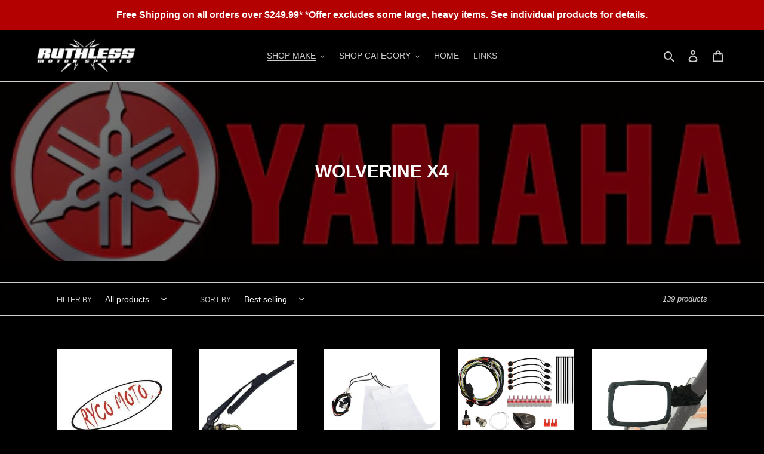

--- FILE ---
content_type: text/html; charset=utf-8
request_url: https://ruthlessmotorsports.com/collections/yamaha-wolverine-x4
body_size: 44647
content:
<!doctype html>
<html class="no-js" lang="en">
<head>
  <meta charset="utf-8">
  <meta http-equiv="X-UA-Compatible" content="IE=edge,chrome=1">
  <meta name="viewport" content="width=device-width,initial-scale=1">
  <meta name="theme-color" content="#b30000">

  <link rel="preconnect" href="https://cdn.shopify.com" crossorigin>
  <link rel="preconnect" href="https://fonts.shopifycdn.com" crossorigin>
  <link rel="preconnect" href="https://monorail-edge.shopifysvc.com"><link rel="preload" href="//ruthlessmotorsports.com/cdn/shop/t/1/assets/theme.css?v=136619971045174987231612908665" as="style">
  <link rel="preload" as="font" href="" type="font/woff2" crossorigin>
  <link rel="preload" as="font" href="" type="font/woff2" crossorigin>
  <link rel="preload" as="font" href="" type="font/woff2" crossorigin>
  <link rel="preload" href="//ruthlessmotorsports.com/cdn/shop/t/1/assets/theme.js?v=140869348110754777901612908666" as="script">
  <link rel="preload" href="//ruthlessmotorsports.com/cdn/shop/t/1/assets/lazysizes.js?v=63098554868324070131612908665" as="script"><link rel="canonical" href="https://ruthlessmotorsports.com/collections/yamaha-wolverine-x4"><link rel="shortcut icon" href="//ruthlessmotorsports.com/cdn/shop/files/New_Favicon_32x32.png?v=1618619708" type="image/png"><title>WOLVERINE X4
&ndash; Ruthless Motor Sports</title><!-- /snippets/social-meta-tags.liquid -->


<meta property="og:site_name" content="Ruthless Motor Sports">
<meta property="og:url" content="https://ruthlessmotorsports.com/collections/yamaha-wolverine-x4">
<meta property="og:title" content="WOLVERINE X4">
<meta property="og:type" content="product.group">
<meta property="og:description" content="Pursuing and maintaining a positive effect on the community as well as the motorsports industry is our #1 goal. We love exceeding your expectations by offering the highest quality products while keeping competitive pricing to develop loyal and lifetime relationship with our customers!"><meta property="og:image" content="http://ruthlessmotorsports.com/cdn/shop/collections/yamaha_banner_e4151401-a55a-4199-9385-898de19ef497.png?v=1618668857">
  <meta property="og:image:secure_url" content="https://ruthlessmotorsports.com/cdn/shop/collections/yamaha_banner_e4151401-a55a-4199-9385-898de19ef497.png?v=1618668857">
  <meta property="og:image:width" content="602">
  <meta property="og:image:height" content="188">


<meta name="twitter:card" content="summary_large_image">
<meta name="twitter:title" content="WOLVERINE X4">
<meta name="twitter:description" content="Pursuing and maintaining a positive effect on the community as well as the motorsports industry is our #1 goal. We love exceeding your expectations by offering the highest quality products while keeping competitive pricing to develop loyal and lifetime relationship with our customers!">

  
<style data-shopify>
:root {
    --color-text: #cccccc;
    --color-text-rgb: 204, 204, 204;
    --color-body-text: #cccccc;
    --color-sale-text: #b30000;
    --color-small-button-text-border: #cccccc;
    --color-text-field: #000000;
    --color-text-field-text: #fafafa;
    --color-text-field-text-rgb: 250, 250, 250;

    --color-btn-primary: #b30000;
    --color-btn-primary-darker: #800000;
    --color-btn-primary-text: #cccccc;

    --color-blankstate: rgba(204, 204, 204, 0.35);
    --color-blankstate-border: rgba(204, 204, 204, 0.2);
    --color-blankstate-background: rgba(204, 204, 204, 0.1);

    --color-text-focus:#b3b3b3;
    --color-overlay-text-focus:#e1e1e1;
    --color-btn-primary-focus:#ff0000;
    --color-btn-social-focus:#b3b3b3;
    --color-small-button-text-border-focus:#b3b3b3;
    --predictive-search-focus:#262626;

    --color-body: #000000;
    --color-bg: #000000;
    --color-bg-rgb: 0, 0, 0;
    --color-bg-alt: rgba(204, 204, 204, 0.05);
    --color-bg-currency-selector: rgba(204, 204, 204, 0.2);

    --color-overlay-title-text: #fafafa;
    --color-image-overlay: #000000;
    --color-image-overlay-rgb: 0, 0, 0;--opacity-image-overlay: 0.54;--hover-overlay-opacity: 0.94;

    --color-border: #cccccc;
    --color-border-form: #cccccc;
    --color-border-form-darker: #b3b3b3;

    --svg-select-icon: url(//ruthlessmotorsports.com/cdn/shop/t/1/assets/ico-select.svg?v=48368870854565705691618600416);
    --slick-img-url: url(//ruthlessmotorsports.com/cdn/shop/t/1/assets/ajax-loader.gif?v=41356863302472015721612908663);

    --font-weight-body--bold: 700;
    --font-weight-body--bolder: 700;

    --font-stack-header: Helvetica, Arial, sans-serif;
    --font-style-header: normal;
    --font-weight-header: 700;

    --font-stack-body: Helvetica, Arial, sans-serif;
    --font-style-body: normal;
    --font-weight-body: 400;

    --font-size-header: 24;

    --font-size-base: 14;

    --font-h1-desktop: 32;
    --font-h1-mobile: 30;
    --font-h2-desktop: 18;
    --font-h2-mobile: 16;
    --font-h3-mobile: 18;
    --font-h4-desktop: 16;
    --font-h4-mobile: 14;
    --font-h5-desktop: 13;
    --font-h5-mobile: 12;
    --font-h6-desktop: 12;
    --font-h6-mobile: 11;

    --font-mega-title-large-desktop: 60;

    --font-rich-text-large: 16;
    --font-rich-text-small: 12;

    
--color-video-bg: #1a1a1a;

    
    --global-color-image-loader-primary: rgba(204, 204, 204, 0.06);
    --global-color-image-loader-secondary: rgba(204, 204, 204, 0.12);
  }
</style>


  <style>*,::after,::before{box-sizing:border-box}body{margin:0}body,html{background-color:var(--color-body)}body,button{font-size:calc(var(--font-size-base) * 1px);font-family:var(--font-stack-body);font-style:var(--font-style-body);font-weight:var(--font-weight-body);color:var(--color-text);line-height:1.5}body,button{-webkit-font-smoothing:antialiased;-webkit-text-size-adjust:100%}.border-bottom{border-bottom:1px solid var(--color-border)}.btn--link{background-color:transparent;border:0;margin:0;color:var(--color-text);text-align:left}.text-right{text-align:right}.icon{display:inline-block;width:20px;height:20px;vertical-align:middle;fill:currentColor}.icon__fallback-text,.visually-hidden{position:absolute!important;overflow:hidden;clip:rect(0 0 0 0);height:1px;width:1px;margin:-1px;padding:0;border:0}svg.icon:not(.icon--full-color) circle,svg.icon:not(.icon--full-color) ellipse,svg.icon:not(.icon--full-color) g,svg.icon:not(.icon--full-color) line,svg.icon:not(.icon--full-color) path,svg.icon:not(.icon--full-color) polygon,svg.icon:not(.icon--full-color) polyline,svg.icon:not(.icon--full-color) rect,symbol.icon:not(.icon--full-color) circle,symbol.icon:not(.icon--full-color) ellipse,symbol.icon:not(.icon--full-color) g,symbol.icon:not(.icon--full-color) line,symbol.icon:not(.icon--full-color) path,symbol.icon:not(.icon--full-color) polygon,symbol.icon:not(.icon--full-color) polyline,symbol.icon:not(.icon--full-color) rect{fill:inherit;stroke:inherit}li{list-style:none}.list--inline{padding:0;margin:0}.list--inline>li{display:inline-block;margin-bottom:0;vertical-align:middle}a{color:var(--color-text);text-decoration:none}.h1,.h2,h1,h2{margin:0 0 17.5px;font-family:var(--font-stack-header);font-style:var(--font-style-header);font-weight:var(--font-weight-header);line-height:1.2;overflow-wrap:break-word;word-wrap:break-word}.h1 a,.h2 a,h1 a,h2 a{color:inherit;text-decoration:none;font-weight:inherit}.h1,h1{font-size:calc(((var(--font-h1-desktop))/ (var(--font-size-base))) * 1em);text-transform:none;letter-spacing:0}@media only screen and (max-width:749px){.h1,h1{font-size:calc(((var(--font-h1-mobile))/ (var(--font-size-base))) * 1em)}}.h2,h2{font-size:calc(((var(--font-h2-desktop))/ (var(--font-size-base))) * 1em);text-transform:uppercase;letter-spacing:.1em}@media only screen and (max-width:749px){.h2,h2{font-size:calc(((var(--font-h2-mobile))/ (var(--font-size-base))) * 1em)}}p{color:var(--color-body-text);margin:0 0 19.44444px}@media only screen and (max-width:749px){p{font-size:calc(((var(--font-size-base) - 1)/ (var(--font-size-base))) * 1em)}}p:last-child{margin-bottom:0}@media only screen and (max-width:749px){.small--hide{display:none!important}}.grid{list-style:none;margin:0;padding:0;margin-left:-30px}.grid::after{content:'';display:table;clear:both}@media only screen and (max-width:749px){.grid{margin-left:-22px}}.grid::after{content:'';display:table;clear:both}.grid--no-gutters{margin-left:0}.grid--no-gutters .grid__item{padding-left:0}.grid--table{display:table;table-layout:fixed;width:100%}.grid--table>.grid__item{float:none;display:table-cell;vertical-align:middle}.grid__item{float:left;padding-left:30px;width:100%}@media only screen and (max-width:749px){.grid__item{padding-left:22px}}.grid__item[class*="--push"]{position:relative}@media only screen and (min-width:750px){.medium-up--one-quarter{width:25%}.medium-up--push-one-third{width:33.33%}.medium-up--one-half{width:50%}.medium-up--push-one-third{left:33.33%;position:relative}}.site-header{position:relative;background-color:var(--color-body)}@media only screen and (max-width:749px){.site-header{border-bottom:1px solid var(--color-border)}}@media only screen and (min-width:750px){.site-header{padding:0 55px}.site-header.logo--center{padding-top:30px}}.site-header__logo{margin:15px 0}.logo-align--center .site-header__logo{text-align:center;margin:0 auto}@media only screen and (max-width:749px){.logo-align--center .site-header__logo{text-align:left;margin:15px 0}}@media only screen and (max-width:749px){.site-header__logo{padding-left:22px;text-align:left}.site-header__logo img{margin:0}}.site-header__logo-link{display:inline-block;word-break:break-word}@media only screen and (min-width:750px){.logo-align--center .site-header__logo-link{margin:0 auto}}.site-header__logo-image{display:block}@media only screen and (min-width:750px){.site-header__logo-image{margin:0 auto}}.site-header__logo-image img{width:100%}.site-header__logo-image--centered img{margin:0 auto}.site-header__logo img{display:block}.site-header__icons{position:relative;white-space:nowrap}@media only screen and (max-width:749px){.site-header__icons{width:auto;padding-right:13px}.site-header__icons .btn--link,.site-header__icons .site-header__cart{font-size:calc(((var(--font-size-base))/ (var(--font-size-base))) * 1em)}}.site-header__icons-wrapper{position:relative;display:-webkit-flex;display:-ms-flexbox;display:flex;width:100%;-ms-flex-align:center;-webkit-align-items:center;-moz-align-items:center;-ms-align-items:center;-o-align-items:center;align-items:center;-webkit-justify-content:flex-end;-ms-justify-content:flex-end;justify-content:flex-end}.site-header__account,.site-header__cart,.site-header__search{position:relative}.site-header__search.site-header__icon{display:none}@media only screen and (min-width:1400px){.site-header__search.site-header__icon{display:block}}.site-header__search-toggle{display:block}@media only screen and (min-width:750px){.site-header__account,.site-header__cart{padding:10px 11px}}.site-header__cart-title,.site-header__search-title{position:absolute!important;overflow:hidden;clip:rect(0 0 0 0);height:1px;width:1px;margin:-1px;padding:0;border:0;display:block;vertical-align:middle}.site-header__cart-title{margin-right:3px}.site-header__cart-count{display:flex;align-items:center;justify-content:center;position:absolute;right:.4rem;top:.2rem;font-weight:700;background-color:var(--color-btn-primary);color:var(--color-btn-primary-text);border-radius:50%;min-width:1em;height:1em}.site-header__cart-count span{font-family:HelveticaNeue,"Helvetica Neue",Helvetica,Arial,sans-serif;font-size:calc(11em / 16);line-height:1}@media only screen and (max-width:749px){.site-header__cart-count{top:calc(7em / 16);right:0;border-radius:50%;min-width:calc(19em / 16);height:calc(19em / 16)}}@media only screen and (max-width:749px){.site-header__cart-count span{padding:.25em calc(6em / 16);font-size:12px}}.site-header__menu{display:none}@media only screen and (max-width:749px){.site-header__icon{display:inline-block;vertical-align:middle;padding:10px 11px;margin:0}}@media only screen and (min-width:750px){.site-header__icon .icon-search{margin-right:3px}}.announcement-bar{z-index:10;position:relative;text-align:center;border-bottom:1px solid transparent;padding:2px}.announcement-bar__link{display:block}.announcement-bar__message{display:block;padding:11px 22px;font-size:calc(((16)/ (var(--font-size-base))) * 1em);font-weight:var(--font-weight-header)}@media only screen and (min-width:750px){.announcement-bar__message{padding-left:55px;padding-right:55px}}.site-nav{position:relative;padding:0;text-align:center;margin:25px 0}.site-nav a{padding:3px 10px}.site-nav__link{display:block;white-space:nowrap}.site-nav--centered .site-nav__link{padding-top:0}.site-nav__link .icon-chevron-down{width:calc(8em / 16);height:calc(8em / 16);margin-left:.5rem}.site-nav__label{border-bottom:1px solid transparent}.site-nav__link--active .site-nav__label{border-bottom-color:var(--color-text)}.site-nav__link--button{border:none;background-color:transparent;padding:3px 10px}.site-header__mobile-nav{z-index:11;position:relative;background-color:var(--color-body)}@media only screen and (max-width:749px){.site-header__mobile-nav{display:-webkit-flex;display:-ms-flexbox;display:flex;width:100%;-ms-flex-align:center;-webkit-align-items:center;-moz-align-items:center;-ms-align-items:center;-o-align-items:center;align-items:center}}.mobile-nav--open .icon-close{display:none}.main-content{opacity:0}.main-content .shopify-section{display:none}.main-content .shopify-section:first-child{display:inherit}.critical-hidden{display:none}</style>

  <script>
    window.performance.mark('debut:theme_stylesheet_loaded.start');

    function onLoadStylesheet() {
      performance.mark('debut:theme_stylesheet_loaded.end');
      performance.measure('debut:theme_stylesheet_loaded', 'debut:theme_stylesheet_loaded.start', 'debut:theme_stylesheet_loaded.end');

      var url = "//ruthlessmotorsports.com/cdn/shop/t/1/assets/theme.css?v=136619971045174987231612908665";
      var link = document.querySelector('link[href="' + url + '"]');
      link.loaded = true;
      link.dispatchEvent(new Event('load'));
    }
  </script>

  <link rel="stylesheet" href="//ruthlessmotorsports.com/cdn/shop/t/1/assets/theme.css?v=136619971045174987231612908665" type="text/css" media="print" onload="this.media='all';onLoadStylesheet()">

  <style>
    
    
    
    
    
    
  </style>

  <script>
    var theme = {
      breakpoints: {
        medium: 750,
        large: 990,
        widescreen: 1400
      },
      strings: {
        addToCart: "Add to cart",
        soldOut: "Sold out",
        unavailable: "Unavailable",
        regularPrice: "Regular price",
        salePrice: "Sale price",
        sale: "Sale",
        fromLowestPrice: "from [price]",
        vendor: "Vendor",
        showMore: "Show More",
        showLess: "Show Less",
        searchFor: "Search for",
        addressError: "Error looking up that address",
        addressNoResults: "No results for that address",
        addressQueryLimit: "You have exceeded the Google API usage limit. Consider upgrading to a \u003ca href=\"https:\/\/developers.google.com\/maps\/premium\/usage-limits\"\u003ePremium Plan\u003c\/a\u003e.",
        authError: "There was a problem authenticating your Google Maps account.",
        newWindow: "Opens in a new window.",
        external: "Opens external website.",
        newWindowExternal: "Opens external website in a new window.",
        removeLabel: "Remove [product]",
        update: "Update",
        quantity: "Quantity",
        discountedTotal: "Discounted total",
        regularTotal: "Regular total",
        priceColumn: "See Price column for discount details.",
        quantityMinimumMessage: "Quantity must be 1 or more",
        cartError: "There was an error while updating your cart. Please try again.",
        removedItemMessage: "Removed \u003cspan class=\"cart__removed-product-details\"\u003e([quantity]) [link]\u003c\/span\u003e from your cart.",
        unitPrice: "Unit price",
        unitPriceSeparator: "per",
        oneCartCount: "1 item",
        otherCartCount: "[count] items",
        quantityLabel: "Quantity: [count]",
        products: "Products",
        loading: "Loading",
        number_of_results: "[result_number] of [results_count]",
        number_of_results_found: "[results_count] results found",
        one_result_found: "1 result found"
      },
      moneyFormat: "${{amount}}",
      moneyFormatWithCurrency: "${{amount}} USD",
      settings: {
        predictiveSearchEnabled: true,
        predictiveSearchShowPrice: false,
        predictiveSearchShowVendor: false
      },
      stylesheet: "//ruthlessmotorsports.com/cdn/shop/t/1/assets/theme.css?v=136619971045174987231612908665"
    }

    document.documentElement.className = document.documentElement.className.replace('no-js', 'js');
  </script><script src="//ruthlessmotorsports.com/cdn/shop/t/1/assets/theme.js?v=140869348110754777901612908666" defer="defer"></script>
  <script src="//ruthlessmotorsports.com/cdn/shop/t/1/assets/lazysizes.js?v=63098554868324070131612908665" async="async"></script>

  <script type="text/javascript">
    if (window.MSInputMethodContext && document.documentMode) {
      var scripts = document.getElementsByTagName('script')[0];
      var polyfill = document.createElement("script");
      polyfill.defer = true;
      polyfill.src = "//ruthlessmotorsports.com/cdn/shop/t/1/assets/ie11CustomProperties.min.js?v=146208399201472936201612908664";

      scripts.parentNode.insertBefore(polyfill, scripts);
    }
  </script>

  <script>window.performance && window.performance.mark && window.performance.mark('shopify.content_for_header.start');</script><meta id="shopify-digital-wallet" name="shopify-digital-wallet" content="/54233661633/digital_wallets/dialog">
<meta name="shopify-checkout-api-token" content="fa9617536bc38bd87a785c8b63aec4ba">
<meta id="in-context-paypal-metadata" data-shop-id="54233661633" data-venmo-supported="false" data-environment="production" data-locale="en_US" data-paypal-v4="true" data-currency="USD">
<link rel="alternate" type="application/atom+xml" title="Feed" href="/collections/yamaha-wolverine-x4.atom" />
<link rel="next" href="/collections/yamaha-wolverine-x4?page=2">
<link rel="alternate" type="application/json+oembed" href="https://ruthlessmotorsports.com/collections/yamaha-wolverine-x4.oembed">
<script async="async" src="/checkouts/internal/preloads.js?locale=en-US"></script>
<link rel="preconnect" href="https://shop.app" crossorigin="anonymous">
<script async="async" src="https://shop.app/checkouts/internal/preloads.js?locale=en-US&shop_id=54233661633" crossorigin="anonymous"></script>
<script id="apple-pay-shop-capabilities" type="application/json">{"shopId":54233661633,"countryCode":"US","currencyCode":"USD","merchantCapabilities":["supports3DS"],"merchantId":"gid:\/\/shopify\/Shop\/54233661633","merchantName":"Ruthless Motor Sports","requiredBillingContactFields":["postalAddress","email","phone"],"requiredShippingContactFields":["postalAddress","email","phone"],"shippingType":"shipping","supportedNetworks":["visa","masterCard","amex","discover","elo","jcb"],"total":{"type":"pending","label":"Ruthless Motor Sports","amount":"1.00"},"shopifyPaymentsEnabled":true,"supportsSubscriptions":true}</script>
<script id="shopify-features" type="application/json">{"accessToken":"fa9617536bc38bd87a785c8b63aec4ba","betas":["rich-media-storefront-analytics"],"domain":"ruthlessmotorsports.com","predictiveSearch":true,"shopId":54233661633,"locale":"en"}</script>
<script>var Shopify = Shopify || {};
Shopify.shop = "ruthless-motor-sports.myshopify.com";
Shopify.locale = "en";
Shopify.currency = {"active":"USD","rate":"1.0"};
Shopify.country = "US";
Shopify.theme = {"name":"Debut","id":119613358273,"schema_name":"Debut","schema_version":"17.9.2","theme_store_id":796,"role":"main"};
Shopify.theme.handle = "null";
Shopify.theme.style = {"id":null,"handle":null};
Shopify.cdnHost = "ruthlessmotorsports.com/cdn";
Shopify.routes = Shopify.routes || {};
Shopify.routes.root = "/";</script>
<script type="module">!function(o){(o.Shopify=o.Shopify||{}).modules=!0}(window);</script>
<script>!function(o){function n(){var o=[];function n(){o.push(Array.prototype.slice.apply(arguments))}return n.q=o,n}var t=o.Shopify=o.Shopify||{};t.loadFeatures=n(),t.autoloadFeatures=n()}(window);</script>
<script>
  window.ShopifyPay = window.ShopifyPay || {};
  window.ShopifyPay.apiHost = "shop.app\/pay";
  window.ShopifyPay.redirectState = null;
</script>
<script id="shop-js-analytics" type="application/json">{"pageType":"collection"}</script>
<script defer="defer" async type="module" src="//ruthlessmotorsports.com/cdn/shopifycloud/shop-js/modules/v2/client.init-shop-cart-sync_IZsNAliE.en.esm.js"></script>
<script defer="defer" async type="module" src="//ruthlessmotorsports.com/cdn/shopifycloud/shop-js/modules/v2/chunk.common_0OUaOowp.esm.js"></script>
<script type="module">
  await import("//ruthlessmotorsports.com/cdn/shopifycloud/shop-js/modules/v2/client.init-shop-cart-sync_IZsNAliE.en.esm.js");
await import("//ruthlessmotorsports.com/cdn/shopifycloud/shop-js/modules/v2/chunk.common_0OUaOowp.esm.js");

  window.Shopify.SignInWithShop?.initShopCartSync?.({"fedCMEnabled":true,"windoidEnabled":true});

</script>
<script>
  window.Shopify = window.Shopify || {};
  if (!window.Shopify.featureAssets) window.Shopify.featureAssets = {};
  window.Shopify.featureAssets['shop-js'] = {"shop-cart-sync":["modules/v2/client.shop-cart-sync_DLOhI_0X.en.esm.js","modules/v2/chunk.common_0OUaOowp.esm.js"],"init-fed-cm":["modules/v2/client.init-fed-cm_C6YtU0w6.en.esm.js","modules/v2/chunk.common_0OUaOowp.esm.js"],"shop-button":["modules/v2/client.shop-button_BCMx7GTG.en.esm.js","modules/v2/chunk.common_0OUaOowp.esm.js"],"shop-cash-offers":["modules/v2/client.shop-cash-offers_BT26qb5j.en.esm.js","modules/v2/chunk.common_0OUaOowp.esm.js","modules/v2/chunk.modal_CGo_dVj3.esm.js"],"init-windoid":["modules/v2/client.init-windoid_B9PkRMql.en.esm.js","modules/v2/chunk.common_0OUaOowp.esm.js"],"init-shop-email-lookup-coordinator":["modules/v2/client.init-shop-email-lookup-coordinator_DZkqjsbU.en.esm.js","modules/v2/chunk.common_0OUaOowp.esm.js"],"shop-toast-manager":["modules/v2/client.shop-toast-manager_Di2EnuM7.en.esm.js","modules/v2/chunk.common_0OUaOowp.esm.js"],"shop-login-button":["modules/v2/client.shop-login-button_BtqW_SIO.en.esm.js","modules/v2/chunk.common_0OUaOowp.esm.js","modules/v2/chunk.modal_CGo_dVj3.esm.js"],"avatar":["modules/v2/client.avatar_BTnouDA3.en.esm.js"],"pay-button":["modules/v2/client.pay-button_CWa-C9R1.en.esm.js","modules/v2/chunk.common_0OUaOowp.esm.js"],"init-shop-cart-sync":["modules/v2/client.init-shop-cart-sync_IZsNAliE.en.esm.js","modules/v2/chunk.common_0OUaOowp.esm.js"],"init-customer-accounts":["modules/v2/client.init-customer-accounts_DenGwJTU.en.esm.js","modules/v2/client.shop-login-button_BtqW_SIO.en.esm.js","modules/v2/chunk.common_0OUaOowp.esm.js","modules/v2/chunk.modal_CGo_dVj3.esm.js"],"init-shop-for-new-customer-accounts":["modules/v2/client.init-shop-for-new-customer-accounts_JdHXxpS9.en.esm.js","modules/v2/client.shop-login-button_BtqW_SIO.en.esm.js","modules/v2/chunk.common_0OUaOowp.esm.js","modules/v2/chunk.modal_CGo_dVj3.esm.js"],"init-customer-accounts-sign-up":["modules/v2/client.init-customer-accounts-sign-up_D6__K_p8.en.esm.js","modules/v2/client.shop-login-button_BtqW_SIO.en.esm.js","modules/v2/chunk.common_0OUaOowp.esm.js","modules/v2/chunk.modal_CGo_dVj3.esm.js"],"checkout-modal":["modules/v2/client.checkout-modal_C_ZQDY6s.en.esm.js","modules/v2/chunk.common_0OUaOowp.esm.js","modules/v2/chunk.modal_CGo_dVj3.esm.js"],"shop-follow-button":["modules/v2/client.shop-follow-button_XetIsj8l.en.esm.js","modules/v2/chunk.common_0OUaOowp.esm.js","modules/v2/chunk.modal_CGo_dVj3.esm.js"],"lead-capture":["modules/v2/client.lead-capture_DvA72MRN.en.esm.js","modules/v2/chunk.common_0OUaOowp.esm.js","modules/v2/chunk.modal_CGo_dVj3.esm.js"],"shop-login":["modules/v2/client.shop-login_ClXNxyh6.en.esm.js","modules/v2/chunk.common_0OUaOowp.esm.js","modules/v2/chunk.modal_CGo_dVj3.esm.js"],"payment-terms":["modules/v2/client.payment-terms_CNlwjfZz.en.esm.js","modules/v2/chunk.common_0OUaOowp.esm.js","modules/v2/chunk.modal_CGo_dVj3.esm.js"]};
</script>
<script>(function() {
  var isLoaded = false;
  function asyncLoad() {
    if (isLoaded) return;
    isLoaded = true;
    var urls = ["https:\/\/services.nofraud.com\/js\/device.js?shop=ruthless-motor-sports.myshopify.com"];
    for (var i = 0; i < urls.length; i++) {
      var s = document.createElement('script');
      s.type = 'text/javascript';
      s.async = true;
      s.src = urls[i];
      var x = document.getElementsByTagName('script')[0];
      x.parentNode.insertBefore(s, x);
    }
  };
  if(window.attachEvent) {
    window.attachEvent('onload', asyncLoad);
  } else {
    window.addEventListener('load', asyncLoad, false);
  }
})();</script>
<script id="__st">var __st={"a":54233661633,"offset":-25200,"reqid":"b038ec6b-ec27-41cd-9342-a198dda2e6a1-1768387539","pageurl":"ruthlessmotorsports.com\/collections\/yamaha-wolverine-x4","u":"5a1a67ed7b41","p":"collection","rtyp":"collection","rid":244554694849};</script>
<script>window.ShopifyPaypalV4VisibilityTracking = true;</script>
<script id="captcha-bootstrap">!function(){'use strict';const t='contact',e='account',n='new_comment',o=[[t,t],['blogs',n],['comments',n],[t,'customer']],c=[[e,'customer_login'],[e,'guest_login'],[e,'recover_customer_password'],[e,'create_customer']],r=t=>t.map((([t,e])=>`form[action*='/${t}']:not([data-nocaptcha='true']) input[name='form_type'][value='${e}']`)).join(','),a=t=>()=>t?[...document.querySelectorAll(t)].map((t=>t.form)):[];function s(){const t=[...o],e=r(t);return a(e)}const i='password',u='form_key',d=['recaptcha-v3-token','g-recaptcha-response','h-captcha-response',i],f=()=>{try{return window.sessionStorage}catch{return}},m='__shopify_v',_=t=>t.elements[u];function p(t,e,n=!1){try{const o=window.sessionStorage,c=JSON.parse(o.getItem(e)),{data:r}=function(t){const{data:e,action:n}=t;return t[m]||n?{data:e,action:n}:{data:t,action:n}}(c);for(const[e,n]of Object.entries(r))t.elements[e]&&(t.elements[e].value=n);n&&o.removeItem(e)}catch(o){console.error('form repopulation failed',{error:o})}}const l='form_type',E='cptcha';function T(t){t.dataset[E]=!0}const w=window,h=w.document,L='Shopify',v='ce_forms',y='captcha';let A=!1;((t,e)=>{const n=(g='f06e6c50-85a8-45c8-87d0-21a2b65856fe',I='https://cdn.shopify.com/shopifycloud/storefront-forms-hcaptcha/ce_storefront_forms_captcha_hcaptcha.v1.5.2.iife.js',D={infoText:'Protected by hCaptcha',privacyText:'Privacy',termsText:'Terms'},(t,e,n)=>{const o=w[L][v],c=o.bindForm;if(c)return c(t,g,e,D).then(n);var r;o.q.push([[t,g,e,D],n]),r=I,A||(h.body.append(Object.assign(h.createElement('script'),{id:'captcha-provider',async:!0,src:r})),A=!0)});var g,I,D;w[L]=w[L]||{},w[L][v]=w[L][v]||{},w[L][v].q=[],w[L][y]=w[L][y]||{},w[L][y].protect=function(t,e){n(t,void 0,e),T(t)},Object.freeze(w[L][y]),function(t,e,n,w,h,L){const[v,y,A,g]=function(t,e,n){const i=e?o:[],u=t?c:[],d=[...i,...u],f=r(d),m=r(i),_=r(d.filter((([t,e])=>n.includes(e))));return[a(f),a(m),a(_),s()]}(w,h,L),I=t=>{const e=t.target;return e instanceof HTMLFormElement?e:e&&e.form},D=t=>v().includes(t);t.addEventListener('submit',(t=>{const e=I(t);if(!e)return;const n=D(e)&&!e.dataset.hcaptchaBound&&!e.dataset.recaptchaBound,o=_(e),c=g().includes(e)&&(!o||!o.value);(n||c)&&t.preventDefault(),c&&!n&&(function(t){try{if(!f())return;!function(t){const e=f();if(!e)return;const n=_(t);if(!n)return;const o=n.value;o&&e.removeItem(o)}(t);const e=Array.from(Array(32),(()=>Math.random().toString(36)[2])).join('');!function(t,e){_(t)||t.append(Object.assign(document.createElement('input'),{type:'hidden',name:u})),t.elements[u].value=e}(t,e),function(t,e){const n=f();if(!n)return;const o=[...t.querySelectorAll(`input[type='${i}']`)].map((({name:t})=>t)),c=[...d,...o],r={};for(const[a,s]of new FormData(t).entries())c.includes(a)||(r[a]=s);n.setItem(e,JSON.stringify({[m]:1,action:t.action,data:r}))}(t,e)}catch(e){console.error('failed to persist form',e)}}(e),e.submit())}));const S=(t,e)=>{t&&!t.dataset[E]&&(n(t,e.some((e=>e===t))),T(t))};for(const o of['focusin','change'])t.addEventListener(o,(t=>{const e=I(t);D(e)&&S(e,y())}));const B=e.get('form_key'),M=e.get(l),P=B&&M;t.addEventListener('DOMContentLoaded',(()=>{const t=y();if(P)for(const e of t)e.elements[l].value===M&&p(e,B);[...new Set([...A(),...v().filter((t=>'true'===t.dataset.shopifyCaptcha))])].forEach((e=>S(e,t)))}))}(h,new URLSearchParams(w.location.search),n,t,e,['guest_login'])})(!0,!1)}();</script>
<script integrity="sha256-4kQ18oKyAcykRKYeNunJcIwy7WH5gtpwJnB7kiuLZ1E=" data-source-attribution="shopify.loadfeatures" defer="defer" src="//ruthlessmotorsports.com/cdn/shopifycloud/storefront/assets/storefront/load_feature-a0a9edcb.js" crossorigin="anonymous"></script>
<script crossorigin="anonymous" defer="defer" src="//ruthlessmotorsports.com/cdn/shopifycloud/storefront/assets/shopify_pay/storefront-65b4c6d7.js?v=20250812"></script>
<script data-source-attribution="shopify.dynamic_checkout.dynamic.init">var Shopify=Shopify||{};Shopify.PaymentButton=Shopify.PaymentButton||{isStorefrontPortableWallets:!0,init:function(){window.Shopify.PaymentButton.init=function(){};var t=document.createElement("script");t.src="https://ruthlessmotorsports.com/cdn/shopifycloud/portable-wallets/latest/portable-wallets.en.js",t.type="module",document.head.appendChild(t)}};
</script>
<script data-source-attribution="shopify.dynamic_checkout.buyer_consent">
  function portableWalletsHideBuyerConsent(e){var t=document.getElementById("shopify-buyer-consent"),n=document.getElementById("shopify-subscription-policy-button");t&&n&&(t.classList.add("hidden"),t.setAttribute("aria-hidden","true"),n.removeEventListener("click",e))}function portableWalletsShowBuyerConsent(e){var t=document.getElementById("shopify-buyer-consent"),n=document.getElementById("shopify-subscription-policy-button");t&&n&&(t.classList.remove("hidden"),t.removeAttribute("aria-hidden"),n.addEventListener("click",e))}window.Shopify?.PaymentButton&&(window.Shopify.PaymentButton.hideBuyerConsent=portableWalletsHideBuyerConsent,window.Shopify.PaymentButton.showBuyerConsent=portableWalletsShowBuyerConsent);
</script>
<script data-source-attribution="shopify.dynamic_checkout.cart.bootstrap">document.addEventListener("DOMContentLoaded",(function(){function t(){return document.querySelector("shopify-accelerated-checkout-cart, shopify-accelerated-checkout")}if(t())Shopify.PaymentButton.init();else{new MutationObserver((function(e,n){t()&&(Shopify.PaymentButton.init(),n.disconnect())})).observe(document.body,{childList:!0,subtree:!0})}}));
</script>
<link id="shopify-accelerated-checkout-styles" rel="stylesheet" media="screen" href="https://ruthlessmotorsports.com/cdn/shopifycloud/portable-wallets/latest/accelerated-checkout-backwards-compat.css" crossorigin="anonymous">
<style id="shopify-accelerated-checkout-cart">
        #shopify-buyer-consent {
  margin-top: 1em;
  display: inline-block;
  width: 100%;
}

#shopify-buyer-consent.hidden {
  display: none;
}

#shopify-subscription-policy-button {
  background: none;
  border: none;
  padding: 0;
  text-decoration: underline;
  font-size: inherit;
  cursor: pointer;
}

#shopify-subscription-policy-button::before {
  box-shadow: none;
}

      </style>

<script>window.performance && window.performance.mark && window.performance.mark('shopify.content_for_header.end');</script>
<link href="https://monorail-edge.shopifysvc.com" rel="dns-prefetch">
<script>(function(){if ("sendBeacon" in navigator && "performance" in window) {try {var session_token_from_headers = performance.getEntriesByType('navigation')[0].serverTiming.find(x => x.name == '_s').description;} catch {var session_token_from_headers = undefined;}var session_cookie_matches = document.cookie.match(/_shopify_s=([^;]*)/);var session_token_from_cookie = session_cookie_matches && session_cookie_matches.length === 2 ? session_cookie_matches[1] : "";var session_token = session_token_from_headers || session_token_from_cookie || "";function handle_abandonment_event(e) {var entries = performance.getEntries().filter(function(entry) {return /monorail-edge.shopifysvc.com/.test(entry.name);});if (!window.abandonment_tracked && entries.length === 0) {window.abandonment_tracked = true;var currentMs = Date.now();var navigation_start = performance.timing.navigationStart;var payload = {shop_id: 54233661633,url: window.location.href,navigation_start,duration: currentMs - navigation_start,session_token,page_type: "collection"};window.navigator.sendBeacon("https://monorail-edge.shopifysvc.com/v1/produce", JSON.stringify({schema_id: "online_store_buyer_site_abandonment/1.1",payload: payload,metadata: {event_created_at_ms: currentMs,event_sent_at_ms: currentMs}}));}}window.addEventListener('pagehide', handle_abandonment_event);}}());</script>
<script id="web-pixels-manager-setup">(function e(e,d,r,n,o){if(void 0===o&&(o={}),!Boolean(null===(a=null===(i=window.Shopify)||void 0===i?void 0:i.analytics)||void 0===a?void 0:a.replayQueue)){var i,a;window.Shopify=window.Shopify||{};var t=window.Shopify;t.analytics=t.analytics||{};var s=t.analytics;s.replayQueue=[],s.publish=function(e,d,r){return s.replayQueue.push([e,d,r]),!0};try{self.performance.mark("wpm:start")}catch(e){}var l=function(){var e={modern:/Edge?\/(1{2}[4-9]|1[2-9]\d|[2-9]\d{2}|\d{4,})\.\d+(\.\d+|)|Firefox\/(1{2}[4-9]|1[2-9]\d|[2-9]\d{2}|\d{4,})\.\d+(\.\d+|)|Chrom(ium|e)\/(9{2}|\d{3,})\.\d+(\.\d+|)|(Maci|X1{2}).+ Version\/(15\.\d+|(1[6-9]|[2-9]\d|\d{3,})\.\d+)([,.]\d+|)( \(\w+\)|)( Mobile\/\w+|) Safari\/|Chrome.+OPR\/(9{2}|\d{3,})\.\d+\.\d+|(CPU[ +]OS|iPhone[ +]OS|CPU[ +]iPhone|CPU IPhone OS|CPU iPad OS)[ +]+(15[._]\d+|(1[6-9]|[2-9]\d|\d{3,})[._]\d+)([._]\d+|)|Android:?[ /-](13[3-9]|1[4-9]\d|[2-9]\d{2}|\d{4,})(\.\d+|)(\.\d+|)|Android.+Firefox\/(13[5-9]|1[4-9]\d|[2-9]\d{2}|\d{4,})\.\d+(\.\d+|)|Android.+Chrom(ium|e)\/(13[3-9]|1[4-9]\d|[2-9]\d{2}|\d{4,})\.\d+(\.\d+|)|SamsungBrowser\/([2-9]\d|\d{3,})\.\d+/,legacy:/Edge?\/(1[6-9]|[2-9]\d|\d{3,})\.\d+(\.\d+|)|Firefox\/(5[4-9]|[6-9]\d|\d{3,})\.\d+(\.\d+|)|Chrom(ium|e)\/(5[1-9]|[6-9]\d|\d{3,})\.\d+(\.\d+|)([\d.]+$|.*Safari\/(?![\d.]+ Edge\/[\d.]+$))|(Maci|X1{2}).+ Version\/(10\.\d+|(1[1-9]|[2-9]\d|\d{3,})\.\d+)([,.]\d+|)( \(\w+\)|)( Mobile\/\w+|) Safari\/|Chrome.+OPR\/(3[89]|[4-9]\d|\d{3,})\.\d+\.\d+|(CPU[ +]OS|iPhone[ +]OS|CPU[ +]iPhone|CPU IPhone OS|CPU iPad OS)[ +]+(10[._]\d+|(1[1-9]|[2-9]\d|\d{3,})[._]\d+)([._]\d+|)|Android:?[ /-](13[3-9]|1[4-9]\d|[2-9]\d{2}|\d{4,})(\.\d+|)(\.\d+|)|Mobile Safari.+OPR\/([89]\d|\d{3,})\.\d+\.\d+|Android.+Firefox\/(13[5-9]|1[4-9]\d|[2-9]\d{2}|\d{4,})\.\d+(\.\d+|)|Android.+Chrom(ium|e)\/(13[3-9]|1[4-9]\d|[2-9]\d{2}|\d{4,})\.\d+(\.\d+|)|Android.+(UC? ?Browser|UCWEB|U3)[ /]?(15\.([5-9]|\d{2,})|(1[6-9]|[2-9]\d|\d{3,})\.\d+)\.\d+|SamsungBrowser\/(5\.\d+|([6-9]|\d{2,})\.\d+)|Android.+MQ{2}Browser\/(14(\.(9|\d{2,})|)|(1[5-9]|[2-9]\d|\d{3,})(\.\d+|))(\.\d+|)|K[Aa][Ii]OS\/(3\.\d+|([4-9]|\d{2,})\.\d+)(\.\d+|)/},d=e.modern,r=e.legacy,n=navigator.userAgent;return n.match(d)?"modern":n.match(r)?"legacy":"unknown"}(),u="modern"===l?"modern":"legacy",c=(null!=n?n:{modern:"",legacy:""})[u],f=function(e){return[e.baseUrl,"/wpm","/b",e.hashVersion,"modern"===e.buildTarget?"m":"l",".js"].join("")}({baseUrl:d,hashVersion:r,buildTarget:u}),m=function(e){var d=e.version,r=e.bundleTarget,n=e.surface,o=e.pageUrl,i=e.monorailEndpoint;return{emit:function(e){var a=e.status,t=e.errorMsg,s=(new Date).getTime(),l=JSON.stringify({metadata:{event_sent_at_ms:s},events:[{schema_id:"web_pixels_manager_load/3.1",payload:{version:d,bundle_target:r,page_url:o,status:a,surface:n,error_msg:t},metadata:{event_created_at_ms:s}}]});if(!i)return console&&console.warn&&console.warn("[Web Pixels Manager] No Monorail endpoint provided, skipping logging."),!1;try{return self.navigator.sendBeacon.bind(self.navigator)(i,l)}catch(e){}var u=new XMLHttpRequest;try{return u.open("POST",i,!0),u.setRequestHeader("Content-Type","text/plain"),u.send(l),!0}catch(e){return console&&console.warn&&console.warn("[Web Pixels Manager] Got an unhandled error while logging to Monorail."),!1}}}}({version:r,bundleTarget:l,surface:e.surface,pageUrl:self.location.href,monorailEndpoint:e.monorailEndpoint});try{o.browserTarget=l,function(e){var d=e.src,r=e.async,n=void 0===r||r,o=e.onload,i=e.onerror,a=e.sri,t=e.scriptDataAttributes,s=void 0===t?{}:t,l=document.createElement("script"),u=document.querySelector("head"),c=document.querySelector("body");if(l.async=n,l.src=d,a&&(l.integrity=a,l.crossOrigin="anonymous"),s)for(var f in s)if(Object.prototype.hasOwnProperty.call(s,f))try{l.dataset[f]=s[f]}catch(e){}if(o&&l.addEventListener("load",o),i&&l.addEventListener("error",i),u)u.appendChild(l);else{if(!c)throw new Error("Did not find a head or body element to append the script");c.appendChild(l)}}({src:f,async:!0,onload:function(){if(!function(){var e,d;return Boolean(null===(d=null===(e=window.Shopify)||void 0===e?void 0:e.analytics)||void 0===d?void 0:d.initialized)}()){var d=window.webPixelsManager.init(e)||void 0;if(d){var r=window.Shopify.analytics;r.replayQueue.forEach((function(e){var r=e[0],n=e[1],o=e[2];d.publishCustomEvent(r,n,o)})),r.replayQueue=[],r.publish=d.publishCustomEvent,r.visitor=d.visitor,r.initialized=!0}}},onerror:function(){return m.emit({status:"failed",errorMsg:"".concat(f," has failed to load")})},sri:function(e){var d=/^sha384-[A-Za-z0-9+/=]+$/;return"string"==typeof e&&d.test(e)}(c)?c:"",scriptDataAttributes:o}),m.emit({status:"loading"})}catch(e){m.emit({status:"failed",errorMsg:(null==e?void 0:e.message)||"Unknown error"})}}})({shopId: 54233661633,storefrontBaseUrl: "https://ruthlessmotorsports.com",extensionsBaseUrl: "https://extensions.shopifycdn.com/cdn/shopifycloud/web-pixels-manager",monorailEndpoint: "https://monorail-edge.shopifysvc.com/unstable/produce_batch",surface: "storefront-renderer",enabledBetaFlags: ["2dca8a86","a0d5f9d2"],webPixelsConfigList: [{"id":"shopify-app-pixel","configuration":"{}","eventPayloadVersion":"v1","runtimeContext":"STRICT","scriptVersion":"0450","apiClientId":"shopify-pixel","type":"APP","privacyPurposes":["ANALYTICS","MARKETING"]},{"id":"shopify-custom-pixel","eventPayloadVersion":"v1","runtimeContext":"LAX","scriptVersion":"0450","apiClientId":"shopify-pixel","type":"CUSTOM","privacyPurposes":["ANALYTICS","MARKETING"]}],isMerchantRequest: false,initData: {"shop":{"name":"Ruthless Motor Sports","paymentSettings":{"currencyCode":"USD"},"myshopifyDomain":"ruthless-motor-sports.myshopify.com","countryCode":"US","storefrontUrl":"https:\/\/ruthlessmotorsports.com"},"customer":null,"cart":null,"checkout":null,"productVariants":[],"purchasingCompany":null},},"https://ruthlessmotorsports.com/cdn","7cecd0b6w90c54c6cpe92089d5m57a67346",{"modern":"","legacy":""},{"shopId":"54233661633","storefrontBaseUrl":"https:\/\/ruthlessmotorsports.com","extensionBaseUrl":"https:\/\/extensions.shopifycdn.com\/cdn\/shopifycloud\/web-pixels-manager","surface":"storefront-renderer","enabledBetaFlags":"[\"2dca8a86\", \"a0d5f9d2\"]","isMerchantRequest":"false","hashVersion":"7cecd0b6w90c54c6cpe92089d5m57a67346","publish":"custom","events":"[[\"page_viewed\",{}],[\"collection_viewed\",{\"collection\":{\"id\":\"244554694849\",\"title\":\"WOLVERINE X4\",\"productVariants\":[{\"price\":{\"amount\":430.0,\"currencyCode\":\"USD\"},\"product\":{\"title\":\"RYCO TURN SIGNAL\/HORN KIT WITH ACCENT LIGHTS #2105-2001\/YAMAHA WOLVERINE RMAX MODELS\",\"vendor\":\"Ryco\",\"id\":\"7342844707009\",\"untranslatedTitle\":\"RYCO TURN SIGNAL\/HORN KIT WITH ACCENT LIGHTS #2105-2001\/YAMAHA WOLVERINE RMAX MODELS\",\"url\":\"\/products\/ryco-turn-signal-horn-kit-with-accent-lights-yamaha-wolverine\",\"type\":\"Street Legal\"},\"id\":\"47934060429505\",\"image\":{\"src\":\"\/\/ruthlessmotorsports.com\/cdn\/shop\/products\/19731980_445872979130147_5662112409589797961_n_50dfe621-20e8-42af-aa21-ccffabdd6d84.jpg?v=1661279681\"},\"sku\":\"2105-2001\",\"title\":\"2105a-2001\",\"untranslatedTitle\":\"2105a-2001\"},{\"price\":{\"amount\":17.99,\"currencyCode\":\"USD\"},\"product\":{\"title\":\"TUSK UTV WINDSHIELD WIPER 12\\\"\",\"vendor\":\"Rocky Mountain ATV\/MC\",\"id\":\"6668991692993\",\"untranslatedTitle\":\"TUSK UTV WINDSHIELD WIPER 12\\\"\",\"url\":\"\/products\/alpha-windshields-manual-wiper-kit\",\"type\":\"Windshield\"},\"id\":\"39752830550209\",\"image\":{\"src\":\"\/\/ruthlessmotorsports.com\/cdn\/shop\/products\/588D9DB6-B896-44FA-8EAF-35E1537E626B.jpg?v=1618974113\"},\"sku\":\"2006650005\",\"title\":\"Default Title\",\"untranslatedTitle\":\"Default Title\"},{\"price\":{\"amount\":49.99,\"currencyCode\":\"USD\"},\"product\":{\"title\":\"TUSK UTV SEAT HEATER\",\"vendor\":\"Rocky Mountain ATV\",\"id\":\"7160228675777\",\"untranslatedTitle\":\"TUSK UTV SEAT HEATER\",\"url\":\"\/products\/tusk-utv-seat-heater\",\"type\":\"Seat Heater\"},\"id\":\"41389439942849\",\"image\":{\"src\":\"\/\/ruthlessmotorsports.com\/cdn\/shop\/products\/tus_18_utv_sea_hea.jpg?v=1646870657\"},\"sku\":\"1868570001\",\"title\":\"Default Title\",\"untranslatedTitle\":\"Default Title\"},{\"price\":{\"amount\":219.95,\"currencyCode\":\"USD\"},\"product\":{\"title\":\"UTV \/ ATV UNIVERSAL PLUG \u0026 PLAY TURN SIGNAL KIT\",\"vendor\":\"SuperATV\",\"id\":\"6981726109889\",\"untranslatedTitle\":\"UTV \/ ATV UNIVERSAL PLUG \u0026 PLAY TURN SIGNAL KIT\",\"url\":\"\/products\/utv-atv-universal-plug-play-turn-signal-kit\",\"type\":\"Street Legal\"},\"id\":\"40899265953985\",\"image\":{\"src\":\"\/\/ruthlessmotorsports.com\/cdn\/shop\/products\/deluxe.jpg?v=1634337309\"},\"sku\":\"TSK-005\",\"title\":\"Deluxe (Turn Signal Stalk)\",\"untranslatedTitle\":\"Deluxe (Turn Signal Stalk)\"},{\"price\":{\"amount\":49.99,\"currencyCode\":\"USD\"},\"product\":{\"title\":\"CLEARVIEW™ UTV SIDE MIRROR\",\"vendor\":\"ATV - TEK\",\"id\":\"7149788037313\",\"untranslatedTitle\":\"CLEARVIEW™ UTV SIDE MIRROR\",\"url\":\"\/products\/clearview%E2%84%A2-utv-side-mirror\",\"type\":\"Mirror\"},\"id\":\"41362868469953\",\"image\":{\"src\":\"\/\/ruthlessmotorsports.com\/cdn\/shop\/products\/UTVMIR1_2048_1_295x_05d67682-74c9-4b12-9a52-d442287ae025.jpg?v=1646172051\"},\"sku\":\"UTVMIR1\",\"title\":\"Default Title\",\"untranslatedTitle\":\"Default Title\"},{\"price\":{\"amount\":65.0,\"currencyCode\":\"USD\"},\"product\":{\"title\":\"CLEARVIEW™ UTV REARVIEW MIRROR\",\"vendor\":\"ATV - TEK\",\"id\":\"7149790298305\",\"untranslatedTitle\":\"CLEARVIEW™ UTV REARVIEW MIRROR\",\"url\":\"\/products\/clearview%E2%84%A2-utv-rearview-mirror\",\"type\":\"Mirror\"},\"id\":\"41362871222465\",\"image\":{\"src\":\"\/\/ruthlessmotorsports.com\/cdn\/shop\/products\/UTVMIRCTR_2048_1_295x_0e33c8cd-5836-4e2a-96a6-2000deaf4529.jpg?v=1646172271\"},\"sku\":\"UTVMIRCTR\",\"title\":\"Default Title\",\"untranslatedTitle\":\"Default Title\"},{\"price\":{\"amount\":12.99,\"currencyCode\":\"USD\"},\"product\":{\"title\":\"TUSK UTV SEAT BELT SLEEVES 14\\\" BLACK\",\"vendor\":\"Rocky Mountain ATV\/MC\",\"id\":\"7164484747457\",\"untranslatedTitle\":\"TUSK UTV SEAT BELT SLEEVES 14\\\" BLACK\",\"url\":\"\/products\/tusk-utv-seat-belt-sleeves-14-black\",\"type\":\"Seat Belt Sleeve\"},\"id\":\"41400050155713\",\"image\":{\"src\":\"\/\/ruthlessmotorsports.com\/cdn\/shop\/products\/tus_15_utv_sea_bel_sle_14in_blk.jpg?v=1647113029\"},\"sku\":\"1511400001\",\"title\":\"Default Title\",\"untranslatedTitle\":\"Default Title\"},{\"price\":{\"amount\":38.99,\"currencyCode\":\"USD\"},\"product\":{\"title\":\"TUSK EXTENDABLE UTV LUG WRENCH KIT\",\"vendor\":\"Rocky Mountain ATV\/MC\",\"id\":\"6742698229953\",\"untranslatedTitle\":\"TUSK EXTENDABLE UTV LUG WRENCH KIT\",\"url\":\"\/products\/tusk-extendable-utv-lug-wrench-kit\",\"type\":\"Tool\"},\"id\":\"40028925526209\",\"image\":{\"src\":\"\/\/ruthlessmotorsports.com\/cdn\/shop\/products\/tus_21_ext_utv_lug_wre_kit-2005730001.jpg?v=1622651305\"},\"sku\":\"2005730001\",\"title\":\"Default Title\",\"untranslatedTitle\":\"Default Title\"},{\"price\":{\"amount\":21.99,\"currencyCode\":\"USD\"},\"product\":{\"title\":\"TUSK - UTV HAND HOLD (PAIR)\",\"vendor\":\"Rocky Mountain ATV\",\"id\":\"6282652942529\",\"untranslatedTitle\":\"TUSK - UTV HAND HOLD (PAIR)\",\"url\":\"\/products\/tusk-utv-hand-hold\",\"type\":\"Grab Handles\"},\"id\":\"38148151541953\",\"image\":{\"src\":\"\/\/ruthlessmotorsports.com\/cdn\/shop\/products\/tus_21_utv_han_hol.jpg?v=1646777101\"},\"sku\":\"1298450001\",\"title\":\"Default Title\",\"untranslatedTitle\":\"Default Title\"},{\"price\":{\"amount\":59.95,\"currencyCode\":\"USD\"},\"product\":{\"title\":\"YAMAHA SIDE VIEW MIRROR\",\"vendor\":\"SuperATV\",\"id\":\"6994122047681\",\"untranslatedTitle\":\"YAMAHA SIDE VIEW MIRROR\",\"url\":\"\/products\/yamaha-side-view-mirror\",\"type\":\"Mirror\"},\"id\":\"40944664215745\",\"image\":{\"src\":\"\/\/ruthlessmotorsports.com\/cdn\/shop\/products\/svm-001-universal-side-view-mirror-1_10.jpg?v=1635200787\"},\"sku\":\"SVM-001#YS\",\"title\":\"1.75 INCH\",\"untranslatedTitle\":\"1.75 INCH\"},{\"price\":{\"amount\":650.99,\"currencyCode\":\"USD\"},\"product\":{\"title\":\"YAMAHA - RMAX4 OVERHEAD SPEAKER EXPANSION KIT BY SSV WORKS\",\"vendor\":\"Yamaha\",\"id\":\"6661743902913\",\"untranslatedTitle\":\"YAMAHA - RMAX4 OVERHEAD SPEAKER EXPANSION KIT BY SSV WORKS\",\"url\":\"\/products\/yamaha-rmax4-overhead-speaker-expansion-kit-by-ssv-works\",\"type\":\"\"},\"id\":\"39725974094017\",\"image\":{\"src\":\"\/\/ruthlessmotorsports.com\/cdn\/shop\/products\/RMAX4OverheadSpeakerExpansionKitbySSVWorks.jpg?v=1618668327\"},\"sku\":\"B4J-H81D0-V0-00\",\"title\":\"Default Title\",\"untranslatedTitle\":\"Default Title\"},{\"price\":{\"amount\":774.99,\"currencyCode\":\"USD\"},\"product\":{\"title\":\"WOLVERINE CAB HEATER KIT\",\"vendor\":\"Yamaha\",\"id\":\"7005338894529\",\"untranslatedTitle\":\"WOLVERINE CAB HEATER KIT\",\"url\":\"\/products\/wolverine-cab-heater-kit\",\"type\":\"Cab Heater\"},\"id\":\"40996497621185\",\"image\":{\"src\":\"\/\/ruthlessmotorsports.com\/cdn\/shop\/products\/dEqpS6cTYMK74DEvnizryYrIRBNNEub6bymVSNzyTic1.jpg?v=1636403476\"},\"sku\":\"B4J-K75L0-V0-00\",\"title\":\"Default Title\",\"untranslatedTitle\":\"Default Title\"},{\"price\":{\"amount\":502.99,\"currencyCode\":\"USD\"},\"product\":{\"title\":\"WOLVEIRNE BED EXTENDER\",\"vendor\":\"Yamaha\",\"id\":\"7380826554561\",\"untranslatedTitle\":\"WOLVEIRNE BED EXTENDER\",\"url\":\"\/products\/wolveirne-bed-extender\",\"type\":\"\"},\"id\":\"42009942720705\",\"image\":{\"src\":\"\/\/ruthlessmotorsports.com\/cdn\/shop\/products\/qexdNOn7rLJS6gfgJLMwMat60aQE69pbB5L8qEcKvNg1.jpg?v=1663881969\"},\"sku\":\"B4J-F84CA-V0-00\",\"title\":\"Default Title\",\"untranslatedTitle\":\"Default Title\"},{\"price\":{\"amount\":737.99,\"currencyCode\":\"USD\"},\"product\":{\"title\":\"YAMAHA 60W LED LGHT BAR - 15\\\"\",\"vendor\":\"Yamaha\",\"id\":\"6662044909761\",\"untranslatedTitle\":\"YAMAHA 60W LED LGHT BAR - 15\\\"\",\"url\":\"\/products\/yamaha-60w-led-light-bar-15\",\"type\":\"\"},\"id\":\"39726894940353\",\"image\":{\"src\":\"\/\/ruthlessmotorsports.com\/cdn\/shop\/products\/Yamaha60WLEDLightBar-153.jpg?v=1618679456\"},\"sku\":\"BG4-H4104-V0-00\",\"title\":\"Default Title\",\"untranslatedTitle\":\"Default Title\"},{\"price\":{\"amount\":206.99,\"currencyCode\":\"USD\"},\"product\":{\"title\":\"WOLVERINE X2 850\/X4 850 HEATER THERMOSTAT BYPASS RETRO-KIT\",\"vendor\":\"Yamaha\",\"id\":\"7380847788225\",\"untranslatedTitle\":\"WOLVERINE X2 850\/X4 850 HEATER THERMOSTAT BYPASS RETRO-KIT\",\"url\":\"\/products\/wolverine-x2-850-x4-850-heater-thermostat-bypass-retro-kit\",\"type\":\"\"},\"id\":\"42010075463873\",\"image\":{\"src\":\"\/\/ruthlessmotorsports.com\/cdn\/shop\/products\/C1jY1qosrVpN603ZmLZZ25J3kpMasnpSHoBo3-R__o41.jpg?v=1663885885\"},\"sku\":\"B4J-H3790-V0-00\",\"title\":\"Default Title\",\"untranslatedTitle\":\"Default Title\"},{\"price\":{\"amount\":85.0,\"currencyCode\":\"USD\"},\"product\":{\"title\":\"TUSK - UTV COVER X-LARGE\",\"vendor\":\"Rocky Mountain ATV\",\"id\":\"6282664181953\",\"untranslatedTitle\":\"TUSK - UTV COVER X-LARGE\",\"url\":\"\/products\/tusk-utv-cover-x-large-wildcat-xx\",\"type\":\"\"},\"id\":\"38148164288705\",\"image\":{\"src\":\"\/\/ruthlessmotorsports.com\/cdn\/shop\/products\/tus_14_utv_cov-xlar1-1.jpg?v=1612921625\"},\"sku\":\"1435130002\",\"title\":\"Default Title\",\"untranslatedTitle\":\"Default Title\"},{\"price\":{\"amount\":90.94,\"currencyCode\":\"USD\"},\"product\":{\"title\":\"TUSK -UTV FIRE EXTINGUISHER KIT\",\"vendor\":\"Rocky Mountain ATV\",\"id\":\"6282657530049\",\"untranslatedTitle\":\"TUSK -UTV FIRE EXTINGUISHER KIT\",\"url\":\"\/products\/tusk-utv-fire-extinguisher-kit\",\"type\":\"Tool\"},\"id\":\"38148156784833\",\"image\":{\"src\":\"\/\/ruthlessmotorsports.com\/cdn\/shop\/products\/tus_14_utv_fir_ext_kit-147647-1.jpg?v=1612921587\"},\"sku\":\"1476470001\",\"title\":\"Default Title\",\"untranslatedTitle\":\"Default Title\"},{\"price\":{\"amount\":49.99,\"currencyCode\":\"USD\"},\"product\":{\"title\":\"WOLVERINE X2\/X4 850 FACTORY AUDIO INSTALL KIT BY SSV WORKS\",\"vendor\":\"Yamaha\",\"id\":\"7160231362753\",\"untranslatedTitle\":\"WOLVERINE X2\/X4 850 FACTORY AUDIO INSTALL KIT BY SSV WORKS\",\"url\":\"\/products\/wolverine-x2-x4-850-factory-audio-install-kit-by-ssv-works\",\"type\":\"Audio\"},\"id\":\"41389445185729\",\"image\":{\"src\":\"\/\/ruthlessmotorsports.com\/cdn\/shop\/products\/2vXQ16ClUsmHuS9Rw6UwAa7GEU7rKN8t63WzJvrq7qk1.jpg?v=1646871310\"},\"sku\":\"BAR-H81M0-V0-00\",\"title\":\"Default Title\",\"untranslatedTitle\":\"Default Title\"},{\"price\":{\"amount\":49.95,\"currencyCode\":\"USD\"},\"product\":{\"title\":\"WINCH ROCKER SWITCH REPLACEMENT\",\"vendor\":\"SuperATV\",\"id\":\"7017885302977\",\"untranslatedTitle\":\"WINCH ROCKER SWITCH REPLACEMENT\",\"url\":\"\/products\/winch-rocker-switch-replacement\",\"type\":\"Rocker Switch\"},\"id\":\"41038013202625\",\"image\":{\"src\":\"\/\/ruthlessmotorsports.com\/cdn\/shop\/products\/winch_rocker_switch_1.jpg?v=1637422847\"},\"sku\":\"WN-RSK-D\",\"title\":\"DASH MOUNT ROCKER SWITCH \/ Style A\",\"untranslatedTitle\":\"DASH MOUNT ROCKER SWITCH \/ Style A\"},{\"price\":{\"amount\":19.99,\"currencyCode\":\"USD\"},\"product\":{\"title\":\"TUSK - L.E.D. FLASHER RELAY\",\"vendor\":\"Rocky Mountain ATV\",\"id\":\"6282653630657\",\"untranslatedTitle\":\"TUSK - L.E.D. FLASHER RELAY\",\"url\":\"\/products\/tusk-l-e-d-flasher-relay\",\"type\":\"Lights\"},\"id\":\"38148152197313\",\"image\":{\"src\":\"\/\/ruthlessmotorsports.com\/cdn\/shop\/products\/tus_10_end_lig_kit_rep_fla_rel-1.jpg?v=1612921430\"},\"sku\":\"1274960001\",\"title\":\"Default Title\",\"untranslatedTitle\":\"Default Title\"},{\"price\":{\"amount\":144.95,\"currencyCode\":\"USD\"},\"product\":{\"title\":\"6\\\" LED COMBINATION SPOT \/ FLOOD LIGHT BAR\",\"vendor\":\"SuperATV\",\"id\":\"7172268228801\",\"untranslatedTitle\":\"6\\\" LED COMBINATION SPOT \/ FLOOD LIGHT BAR\",\"url\":\"\/products\/6-led-combination-spot-flood-light-bar-1\",\"type\":\"Lights\"},\"id\":\"41421524304065\",\"image\":{\"src\":\"\/\/ruthlessmotorsports.com\/cdn\/shop\/products\/no.webp?v=1647890959\"},\"sku\":\"LB3-6\",\"title\":\"No I will use the included brackets (Universal)\",\"untranslatedTitle\":\"No I will use the included brackets (Universal)\"},{\"price\":{\"amount\":549.95,\"currencyCode\":\"USD\"},\"product\":{\"title\":\"MTX MUDSYS41 4-SPEAKER UTV SOUND SYSTEM\",\"vendor\":\"SuperATV\",\"id\":\"7114818715841\",\"untranslatedTitle\":\"MTX MUDSYS41 4-SPEAKER UTV SOUND SYSTEM\",\"url\":\"\/products\/mtx-mudsys41-4-speaker-utv-sound-system\",\"type\":\"Audio\"},\"id\":\"41280888635585\",\"image\":{\"src\":\"\/\/ruthlessmotorsports.com\/cdn\/shop\/products\/mudsys41_bluetooth_overhead_audios_system_1_1_7060909f-26eb-4855-aa3f-8e7889a7f6b4.jpg?v=1643843412\"},\"sku\":\"MUDSYS41\",\"title\":\"STANDARD\",\"untranslatedTitle\":\"STANDARD\"},{\"price\":{\"amount\":129.95,\"currencyCode\":\"USD\"},\"product\":{\"title\":\"9″ WIDE PANORAMIC REARVIEW MIRROR - AUTO WINDSHIELD MOUNT\",\"vendor\":\"Axia Alloy\",\"id\":\"6687007572161\",\"untranslatedTitle\":\"9″ WIDE PANORAMIC REARVIEW MIRROR - AUTO WINDSHIELD MOUNT\",\"url\":\"\/products\/9-wide-panoramic-rearview-mirror-auto-windsheld-mount\",\"type\":\"Rearview Mirror\"},\"id\":\"39831830692033\",\"image\":{\"src\":\"\/\/ruthlessmotorsports.com\/cdn\/shop\/products\/Screenshot2021-04-29155554.png?v=1619733436\"},\"sku\":\"MOD9PRVMWM-BBA\",\"title\":\"Bright Black Anodized\",\"untranslatedTitle\":\"Bright Black Anodized\"},{\"price\":{\"amount\":49.99,\"currencyCode\":\"USD\"},\"product\":{\"title\":\"TUSK COMPACT CAMP CHAIR\",\"vendor\":\"Rocky Mountain ATV\",\"id\":\"6694671745217\",\"untranslatedTitle\":\"TUSK COMPACT CAMP CHAIR\",\"url\":\"\/products\/tusk-compact-camp-chair\",\"type\":\"\"},\"id\":\"39863864688833\",\"image\":{\"src\":\"\/\/ruthlessmotorsports.com\/cdn\/shop\/products\/Screenshot2021-05-05161411.png?v=1620253176\"},\"sku\":\"1866840001\",\"title\":\"Medium\",\"untranslatedTitle\":\"Medium\"},{\"price\":{\"amount\":89.0,\"currencyCode\":\"USD\"},\"product\":{\"title\":\"QUICK RELEASE FIRE EXINGUISHER MOUNT\",\"vendor\":\"Axia Alloy\",\"id\":\"6690911748289\",\"untranslatedTitle\":\"QUICK RELEASE FIRE EXINGUISHER MOUNT\",\"url\":\"\/products\/quick-release-fire-extinguisher-mount-1\",\"type\":\"Fire Extinguisher\"},\"id\":\"39846357467329\",\"image\":{\"src\":\"\/\/ruthlessmotorsports.com\/cdn\/shop\/products\/Screenshot2021-05-02173459_5458edb5-c3e9-4e7f-b98d-77ebd7ebe501.png?v=1620001783\"},\"sku\":\"MODFM-1\",\"title\":\"Black E-Coat \/ No Clamp \/ No Clamp\",\"untranslatedTitle\":\"Black E-Coat \/ No Clamp \/ No Clamp\"},{\"price\":{\"amount\":39.95,\"currencyCode\":\"USD\"},\"product\":{\"title\":\"LED DOME LIGHT - USB RECHARGEABLE\",\"vendor\":\"Axia Alloy\",\"id\":\"6690705637569\",\"untranslatedTitle\":\"LED DOME LIGHT - USB RECHARGEABLE\",\"url\":\"\/products\/copy-of-5-0-round-convex-glass-billet-arm-side-mirror\",\"type\":\"Clamp\/Mounts\"},\"id\":\"39845493670081\",\"image\":{\"src\":\"\/\/ruthlessmotorsports.com\/cdn\/shop\/products\/Screenshot2021-05-02123415.png?v=1619980469\"},\"sku\":\"MODDL-BK\",\"title\":\"Black E-Coat \/ No Clamps\",\"untranslatedTitle\":\"Black E-Coat \/ No Clamps\"},{\"price\":{\"amount\":39.95,\"currencyCode\":\"USD\"},\"product\":{\"title\":\"WINCH HOOK AND RUBBER STOPPER\",\"vendor\":\"SuperATV\",\"id\":\"6986533961921\",\"untranslatedTitle\":\"WINCH HOOK AND RUBBER STOPPER\",\"url\":\"\/products\/winch-hook-and-rubber-stopper\",\"type\":\"Winch\"},\"id\":\"40914600526017\",\"image\":{\"src\":\"\/\/ruthlessmotorsports.com\/cdn\/shop\/products\/winch_hook_kit.jpg?v=1634680378\"},\"sku\":\"WN-HOOK\",\"title\":\"Default Title\",\"untranslatedTitle\":\"Default Title\"},{\"price\":{\"amount\":69.99,\"currencyCode\":\"USD\"},\"product\":{\"title\":\"WEDGELOCK-SINGLE-FOR POLARIS LOCK-AND-RIDE\",\"vendor\":\"ATV - TEK\",\"id\":\"7495501316289\",\"untranslatedTitle\":\"WEDGELOCK-SINGLE-FOR POLARIS LOCK-AND-RIDE\",\"url\":\"\/products\/wedgelock-single-for-polaris-lock-and-ride\",\"type\":\"Clamp\/Mounts\"},\"id\":\"42302903484609\",\"image\":{\"src\":\"\/\/ruthlessmotorsports.com\/cdn\/shop\/products\/PFFG1_ANGLED_WEB_2048x_8d861d1e-e214-4d5e-a80a-f463d0955593.webp?v=1670107735\"},\"sku\":\"PFFG1\",\"title\":\"Default Title\",\"untranslatedTitle\":\"Default Title\"},{\"price\":{\"amount\":166.99,\"currencyCode\":\"USD\"},\"product\":{\"title\":\"OVERHEAD GUN BOW RACK BY KOLPIN\",\"vendor\":\"Yamaha\",\"id\":\"7380824457409\",\"untranslatedTitle\":\"OVERHEAD GUN BOW RACK BY KOLPIN\",\"url\":\"\/products\/overhead-gun-bow-rack-by-kolpin\",\"type\":\"\"},\"id\":\"42009912672449\",\"image\":{\"src\":\"\/\/ruthlessmotorsports.com\/cdn\/shop\/products\/zobZtuxX6u4UxuhbKHe193Chzi6L9e5XJAIlLVY-I-o1.jpg?v=1663881237\"},\"sku\":\"DBY-ACC56-51-71\",\"title\":\"Default Title\",\"untranslatedTitle\":\"Default Title\"},{\"price\":{\"amount\":5.99,\"currencyCode\":\"USD\"},\"product\":{\"title\":\"TUSK REPLACEMEMT FENDER RIVETS 8MM\",\"vendor\":\"Rocky Mountain ATV\/MC\",\"id\":\"7380412825793\",\"untranslatedTitle\":\"TUSK REPLACEMEMT FENDER RIVETS 8MM\",\"url\":\"\/products\/tusk-replacememt-fender-rivets-8mm\",\"type\":\"\"},\"id\":\"42008986419393\",\"image\":{\"src\":\"\/\/ruthlessmotorsports.com\/cdn\/shop\/products\/tus_19_rep_fen_riv-8mm-10pk-1455640001.jpg?v=1663860186\"},\"sku\":\"1455640001\",\"title\":\"Default Title\",\"untranslatedTitle\":\"Default Title\"},{\"price\":{\"amount\":339.95,\"currencyCode\":\"USD\"},\"product\":{\"title\":\"3500 LB. UTV\/ATV WINCH (WITH WIRELESS REMOTE \u0026 SYNTHETIC ROPE)\",\"vendor\":\"SuperATV\",\"id\":\"7017868624065\",\"untranslatedTitle\":\"3500 LB. UTV\/ATV WINCH (WITH WIRELESS REMOTE \u0026 SYNTHETIC ROPE)\",\"url\":\"\/products\/3500-lb-utv-atv-winch-with-wireless-remote-synthetic-rope\",\"type\":\"Winch\"},\"id\":\"41037977190593\",\"image\":{\"src\":\"\/\/ruthlessmotorsports.com\/cdn\/shop\/products\/2500lb_winch_1a_5b6d1bfe-d04c-4780-8854-42129c01d712.jpg?v=1637421220\"},\"sku\":\"WN-3500\",\"title\":\"Default Title\",\"untranslatedTitle\":\"Default Title\"},{\"price\":{\"amount\":54.95,\"currencyCode\":\"USD\"},\"product\":{\"title\":\"LIGHT BRACKET CAGE MOUNT\",\"vendor\":\"SuperATV\",\"id\":\"7173794103489\",\"untranslatedTitle\":\"LIGHT BRACKET CAGE MOUNT\",\"url\":\"\/products\/light-bracket-cage-mount\",\"type\":\"Clamp\/Mounts\"},\"id\":\"41426697781441\",\"image\":{\"src\":\"\/\/ruthlessmotorsports.com\/cdn\/shop\/products\/lb3-acc-13_1_1.webp?v=1647896352\"},\"sku\":\"LB3-ACC-13\",\"title\":\"Default Title\",\"untranslatedTitle\":\"Default Title\"},{\"price\":{\"amount\":29.95,\"currencyCode\":\"USD\"},\"product\":{\"title\":\"PORTAL BLOOD - PORTAL GEAR OIL\",\"vendor\":\"SuperATV\",\"id\":\"7037767385281\",\"untranslatedTitle\":\"PORTAL BLOOD - PORTAL GEAR OIL\",\"url\":\"\/products\/portal-blood-portal-gear-oil\",\"type\":\"Gear Oil\"},\"id\":\"41084774973633\",\"image\":{\"src\":\"\/\/ruthlessmotorsports.com\/cdn\/shop\/products\/portal_blood_single_white_a.jpg?v=1638565146\"},\"sku\":\"OIL-P-B\",\"title\":\"32 oz. Bottle\",\"untranslatedTitle\":\"32 oz. Bottle\"},{\"price\":{\"amount\":49.95,\"currencyCode\":\"USD\"},\"product\":{\"title\":\"SECONDARY DRIVE CLUTCH PULLER\",\"vendor\":\"SuperATV\",\"id\":\"7186438357185\",\"untranslatedTitle\":\"SECONDARY DRIVE CLUTCH PULLER\",\"url\":\"\/products\/secondary-drive-clutch-puller\",\"type\":\"Tool\"},\"id\":\"41461041791169\",\"image\":{\"src\":\"\/\/ruthlessmotorsports.com\/cdn\/shop\/products\/blackclutchpuller.webp?v=1648744455\"},\"sku\":\"DCP-1-002\",\"title\":\"Default Title\",\"untranslatedTitle\":\"Default Title\"},{\"price\":{\"amount\":149.99,\"currencyCode\":\"USD\"},\"product\":{\"title\":\"TUSK - LED LIGHT BAR KIT 12\\\" SPOT\/ FLOOD\",\"vendor\":\"Rocky Mountain ATV\",\"id\":\"6282664149185\",\"untranslatedTitle\":\"TUSK - LED LIGHT BAR KIT 12\\\" SPOT\/ FLOOD\",\"url\":\"\/products\/tusk-led-light-bar-kit-12-spot-flood-wildcat-xx\",\"type\":\"Lights\"},\"id\":\"38148164255937\",\"image\":{\"src\":\"\/\/ruthlessmotorsports.com\/cdn\/shop\/products\/tus_15_com_led_lig_bar_kit-12-1.jpg?v=1612921571\"},\"sku\":\"1553050002\",\"title\":\"Default Title\",\"untranslatedTitle\":\"Default Title\"},{\"price\":{\"amount\":279.95,\"currencyCode\":\"USD\"},\"product\":{\"title\":\"RGB LED WHIP LIGHTS\",\"vendor\":\"SuperATV\",\"id\":\"6986567549121\",\"untranslatedTitle\":\"RGB LED WHIP LIGHTS\",\"url\":\"\/products\/rgb-led-whip-lights\",\"type\":\"Lights\"},\"id\":\"41085284581569\",\"image\":{\"src\":\"\/\/ruthlessmotorsports.com\/cdn\/shop\/products\/2_foot_whip_light_2_2.jpg?v=1651008761\"},\"sku\":\"WL-2-001\",\"title\":\"2 FOOT \/ NO THANKS\",\"untranslatedTitle\":\"2 FOOT \/ NO THANKS\"},{\"price\":{\"amount\":149.99,\"currencyCode\":\"USD\"},\"product\":{\"title\":\"TUSK - LED LIGHT BAR 12\\\" SPOT\/FLOOD\",\"vendor\":\"Rocky Mountain ATV\",\"id\":\"6282661724353\",\"untranslatedTitle\":\"TUSK - LED LIGHT BAR 12\\\" SPOT\/FLOOD\",\"url\":\"\/products\/tusk-led-light-bar-12-spot-flood\",\"type\":\"Lights\"},\"id\":\"38148161241281\",\"image\":{\"src\":\"\/\/ruthlessmotorsports.com\/cdn\/shop\/products\/tus_15_com_led_lig_bar-12-1.jpg?v=1612921592\"},\"sku\":\"1553050002\",\"title\":\"Default Title\",\"untranslatedTitle\":\"Default Title\"},{\"price\":{\"amount\":299.99,\"currencyCode\":\"USD\"},\"product\":{\"title\":\"TUSK - LED LIGHT BAR 30\\\" SPOT\/ FLOOD\",\"vendor\":\"Rocky Mountain ATV\",\"id\":\"6282661757121\",\"untranslatedTitle\":\"TUSK - LED LIGHT BAR 30\\\" SPOT\/ FLOOD\",\"url\":\"\/products\/tusk-led-light-bar-30-spot-flood\",\"type\":\"Lights\"},\"id\":\"38148161274049\",\"image\":{\"src\":\"\/\/ruthlessmotorsports.com\/cdn\/shop\/products\/tus_15_com_led_lig_bar-30-1.jpg?v=1612921671\"},\"sku\":\"1553050001\",\"title\":\"Default Title\",\"untranslatedTitle\":\"Default Title\"},{\"price\":{\"amount\":109.95,\"currencyCode\":\"USD\"},\"product\":{\"title\":\"MTX BLUETOOTH ROCKER SWITCH RECEIVER AND CONTROL\",\"vendor\":\"Rocky Mountain ATV\",\"id\":\"7179181949121\",\"untranslatedTitle\":\"MTX BLUETOOTH ROCKER SWITCH RECEIVER AND CONTROL\",\"url\":\"\/products\/mtx-bluetooth-rocker-switch-receiver-and-control\",\"type\":\"Audio\"},\"id\":\"41440477937857\",\"image\":{\"src\":\"\/\/ruthlessmotorsports.com\/cdn\/shop\/products\/mtx_20_blu_too_roc_swi_rec_and_con.jpg?v=1648236457\"},\"sku\":\"1967720001\",\"title\":\"Default Title\",\"untranslatedTitle\":\"Default Title\"},{\"price\":{\"amount\":34.95,\"currencyCode\":\"USD\"},\"product\":{\"title\":\"MTX STREETWIRES AWG MOTORSPORTS AMPLIFIER WIRING KIT\",\"vendor\":\"Rocky Mountain ATV\",\"id\":\"7179166908609\",\"untranslatedTitle\":\"MTX STREETWIRES AWG MOTORSPORTS AMPLIFIER WIRING KIT\",\"url\":\"\/products\/mtx-streetwires-awg-motorsports-amplifier-wiring-kit\",\"type\":\"Audio\"},\"id\":\"41440404111553\",\"image\":{\"src\":\"\/\/ruthlessmotorsports.com\/cdn\/shop\/products\/mtx_20_str_awg_mot_amp_wir_kit-1936380001.jpg?v=1648234596\"},\"sku\":\"1936380001\",\"title\":\"Default Title\",\"untranslatedTitle\":\"Default Title\"}]}}]]"});</script><script>
  window.ShopifyAnalytics = window.ShopifyAnalytics || {};
  window.ShopifyAnalytics.meta = window.ShopifyAnalytics.meta || {};
  window.ShopifyAnalytics.meta.currency = 'USD';
  var meta = {"products":[{"id":7342844707009,"gid":"gid:\/\/shopify\/Product\/7342844707009","vendor":"Ryco","type":"Street Legal","handle":"ryco-turn-signal-horn-kit-with-accent-lights-yamaha-wolverine","variants":[{"id":47934060429505,"price":43000,"name":"RYCO TURN SIGNAL\/HORN KIT WITH ACCENT LIGHTS #2105-2001\/YAMAHA WOLVERINE RMAX MODELS - 2105a-2001","public_title":"2105a-2001","sku":"2105-2001"}],"remote":false},{"id":6668991692993,"gid":"gid:\/\/shopify\/Product\/6668991692993","vendor":"Rocky Mountain ATV\/MC","type":"Windshield","handle":"alpha-windshields-manual-wiper-kit","variants":[{"id":39752830550209,"price":1799,"name":"TUSK UTV WINDSHIELD WIPER 12\"","public_title":null,"sku":"2006650005"}],"remote":false},{"id":7160228675777,"gid":"gid:\/\/shopify\/Product\/7160228675777","vendor":"Rocky Mountain ATV","type":"Seat Heater","handle":"tusk-utv-seat-heater","variants":[{"id":41389439942849,"price":4999,"name":"TUSK UTV SEAT HEATER","public_title":null,"sku":"1868570001"}],"remote":false},{"id":6981726109889,"gid":"gid:\/\/shopify\/Product\/6981726109889","vendor":"SuperATV","type":"Street Legal","handle":"utv-atv-universal-plug-play-turn-signal-kit","variants":[{"id":40899265953985,"price":21995,"name":"UTV \/ ATV UNIVERSAL PLUG \u0026 PLAY TURN SIGNAL KIT - Deluxe (Turn Signal Stalk)","public_title":"Deluxe (Turn Signal Stalk)","sku":"TSK-005"}],"remote":false},{"id":7149788037313,"gid":"gid:\/\/shopify\/Product\/7149788037313","vendor":"ATV - TEK","type":"Mirror","handle":"clearview™-utv-side-mirror","variants":[{"id":41362868469953,"price":4999,"name":"CLEARVIEW™ UTV SIDE MIRROR","public_title":null,"sku":"UTVMIR1"}],"remote":false},{"id":7149790298305,"gid":"gid:\/\/shopify\/Product\/7149790298305","vendor":"ATV - TEK","type":"Mirror","handle":"clearview™-utv-rearview-mirror","variants":[{"id":41362871222465,"price":6500,"name":"CLEARVIEW™ UTV REARVIEW MIRROR","public_title":null,"sku":"UTVMIRCTR"}],"remote":false},{"id":7164484747457,"gid":"gid:\/\/shopify\/Product\/7164484747457","vendor":"Rocky Mountain ATV\/MC","type":"Seat Belt Sleeve","handle":"tusk-utv-seat-belt-sleeves-14-black","variants":[{"id":41400050155713,"price":1299,"name":"TUSK UTV SEAT BELT SLEEVES 14\" BLACK","public_title":null,"sku":"1511400001"}],"remote":false},{"id":6742698229953,"gid":"gid:\/\/shopify\/Product\/6742698229953","vendor":"Rocky Mountain ATV\/MC","type":"Tool","handle":"tusk-extendable-utv-lug-wrench-kit","variants":[{"id":40028925526209,"price":3899,"name":"TUSK EXTENDABLE UTV LUG WRENCH KIT","public_title":null,"sku":"2005730001"}],"remote":false},{"id":6282652942529,"gid":"gid:\/\/shopify\/Product\/6282652942529","vendor":"Rocky Mountain ATV","type":"Grab Handles","handle":"tusk-utv-hand-hold","variants":[{"id":38148151541953,"price":2199,"name":"TUSK - UTV HAND HOLD (PAIR)","public_title":null,"sku":"1298450001"}],"remote":false},{"id":6994122047681,"gid":"gid:\/\/shopify\/Product\/6994122047681","vendor":"SuperATV","type":"Mirror","handle":"yamaha-side-view-mirror","variants":[{"id":40944664215745,"price":5995,"name":"YAMAHA SIDE VIEW MIRROR - 1.75 INCH","public_title":"1.75 INCH","sku":"SVM-001#YS"},{"id":40944664248513,"price":5995,"name":"YAMAHA SIDE VIEW MIRROR - 2 INCH","public_title":"2 INCH","sku":"SVM-002#RD"}],"remote":false},{"id":6661743902913,"gid":"gid:\/\/shopify\/Product\/6661743902913","vendor":"Yamaha","type":"","handle":"yamaha-rmax4-overhead-speaker-expansion-kit-by-ssv-works","variants":[{"id":39725974094017,"price":65099,"name":"YAMAHA - RMAX4 OVERHEAD SPEAKER EXPANSION KIT BY SSV WORKS","public_title":null,"sku":"B4J-H81D0-V0-00"}],"remote":false},{"id":7005338894529,"gid":"gid:\/\/shopify\/Product\/7005338894529","vendor":"Yamaha","type":"Cab Heater","handle":"wolverine-cab-heater-kit","variants":[{"id":40996497621185,"price":77499,"name":"WOLVERINE CAB HEATER KIT","public_title":null,"sku":"B4J-K75L0-V0-00"}],"remote":false},{"id":7380826554561,"gid":"gid:\/\/shopify\/Product\/7380826554561","vendor":"Yamaha","type":"","handle":"wolveirne-bed-extender","variants":[{"id":42009942720705,"price":50299,"name":"WOLVEIRNE BED EXTENDER","public_title":null,"sku":"B4J-F84CA-V0-00"}],"remote":false},{"id":6662044909761,"gid":"gid:\/\/shopify\/Product\/6662044909761","vendor":"Yamaha","type":"","handle":"yamaha-60w-led-light-bar-15","variants":[{"id":39726894940353,"price":73799,"name":"YAMAHA 60W LED LGHT BAR - 15\"","public_title":null,"sku":"BG4-H4104-V0-00"}],"remote":false},{"id":7380847788225,"gid":"gid:\/\/shopify\/Product\/7380847788225","vendor":"Yamaha","type":"","handle":"wolverine-x2-850-x4-850-heater-thermostat-bypass-retro-kit","variants":[{"id":42010075463873,"price":20699,"name":"WOLVERINE X2 850\/X4 850 HEATER THERMOSTAT BYPASS RETRO-KIT","public_title":null,"sku":"B4J-H3790-V0-00"}],"remote":false},{"id":6282664181953,"gid":"gid:\/\/shopify\/Product\/6282664181953","vendor":"Rocky Mountain ATV","type":"","handle":"tusk-utv-cover-x-large-wildcat-xx","variants":[{"id":38148164288705,"price":8500,"name":"TUSK - UTV COVER X-LARGE","public_title":null,"sku":"1435130002"}],"remote":false},{"id":6282657530049,"gid":"gid:\/\/shopify\/Product\/6282657530049","vendor":"Rocky Mountain ATV","type":"Tool","handle":"tusk-utv-fire-extinguisher-kit","variants":[{"id":38148156784833,"price":9094,"name":"TUSK -UTV FIRE EXTINGUISHER KIT","public_title":null,"sku":"1476470001"}],"remote":false},{"id":7160231362753,"gid":"gid:\/\/shopify\/Product\/7160231362753","vendor":"Yamaha","type":"Audio","handle":"wolverine-x2-x4-850-factory-audio-install-kit-by-ssv-works","variants":[{"id":41389445185729,"price":4999,"name":"WOLVERINE X2\/X4 850 FACTORY AUDIO INSTALL KIT BY SSV WORKS","public_title":null,"sku":"BAR-H81M0-V0-00"}],"remote":false},{"id":7017885302977,"gid":"gid:\/\/shopify\/Product\/7017885302977","vendor":"SuperATV","type":"Rocker Switch","handle":"winch-rocker-switch-replacement","variants":[{"id":41038013202625,"price":4995,"name":"WINCH ROCKER SWITCH REPLACEMENT - DASH MOUNT ROCKER SWITCH \/ Style A","public_title":"DASH MOUNT ROCKER SWITCH \/ Style A","sku":"WN-RSK-D"},{"id":41038013235393,"price":4995,"name":"WINCH ROCKER SWITCH REPLACEMENT - HANDLEBAR ROCKER SWITCH \/ Style A","public_title":"HANDLEBAR ROCKER SWITCH \/ Style A","sku":"WN-RSK"},{"id":47562891264193,"price":2995,"name":"WINCH ROCKER SWITCH REPLACEMENT - GENERIC WINCH ROCKER SWITCH (Button Only) \/ Style B","public_title":"GENERIC WINCH ROCKER SWITCH (Button Only) \/ Style B","sku":"LTS-013"}],"remote":false},{"id":6282653630657,"gid":"gid:\/\/shopify\/Product\/6282653630657","vendor":"Rocky Mountain ATV","type":"Lights","handle":"tusk-l-e-d-flasher-relay","variants":[{"id":38148152197313,"price":1999,"name":"TUSK - L.E.D. FLASHER RELAY","public_title":null,"sku":"1274960001"}],"remote":false},{"id":7172268228801,"gid":"gid:\/\/shopify\/Product\/7172268228801","vendor":"SuperATV","type":"Lights","handle":"6-led-combination-spot-flood-light-bar-1","variants":[{"id":41421524304065,"price":14495,"name":"6\" LED COMBINATION SPOT \/ FLOOD LIGHT BAR - No I will use the included brackets (Universal)","public_title":"No I will use the included brackets (Universal)","sku":"LB3-6"},{"id":41421524336833,"price":19990,"name":"6\" LED COMBINATION SPOT \/ FLOOD LIGHT BAR - Low Profile Bracket Kit (Universal)","public_title":"Low Profile Bracket Kit (Universal)","sku":"LB3-6-ACC-1"},{"id":41421524369601,"price":17990,"name":"6\" LED COMBINATION SPOT \/ FLOOD LIGHT BAR - 1.5 inch cage Mount (See Fitment Tab)","public_title":"1.5 inch cage Mount (See Fitment Tab)","sku":"LB3-6-ATC-1.5-K"},{"id":41421524402369,"price":17990,"name":"6\" LED COMBINATION SPOT \/ FLOOD LIGHT BAR - 1.75 inch Cage Mount (See Fitment Tab)","public_title":"1.75 inch Cage Mount (See Fitment Tab)","sku":"LB3-6-ATC-1.75-K"},{"id":41421524435137,"price":17990,"name":"6\" LED COMBINATION SPOT \/ FLOOD LIGHT BAR - 1.875 inch Cage Mount (See Fitment Tab)","public_title":"1.875 inch Cage Mount (See Fitment Tab)","sku":"LB3-6-ATC-1.875-K"},{"id":41421524467905,"price":17990,"name":"6\" LED COMBINATION SPOT \/ FLOOD LIGHT BAR - 2 inch Cage Mount (See Fitment Tab)","public_title":"2 inch Cage Mount (See Fitment Tab)","sku":"LB3-6-ATC-2.0-K"}],"remote":false},{"id":7114818715841,"gid":"gid:\/\/shopify\/Product\/7114818715841","vendor":"SuperATV","type":"Audio","handle":"mtx-mudsys41-4-speaker-utv-sound-system","variants":[{"id":41280888635585,"price":54995,"name":"MTX MUDSYS41 4-SPEAKER UTV SOUND SYSTEM - STANDARD","public_title":"STANDARD","sku":"MUDSYS41"},{"id":41280888668353,"price":59495,"name":"MTX MUDSYS41 4-SPEAKER UTV SOUND SYSTEM - PROFIT","public_title":"PROFIT","sku":"MUDSYS41-FC"}],"remote":false},{"id":6687007572161,"gid":"gid:\/\/shopify\/Product\/6687007572161","vendor":"Axia Alloy","type":"Rearview Mirror","handle":"9-wide-panoramic-rearview-mirror-auto-windsheld-mount","variants":[{"id":39831830692033,"price":12995,"name":"9″ WIDE PANORAMIC REARVIEW MIRROR - AUTO WINDSHIELD MOUNT - Bright Black Anodized","public_title":"Bright Black Anodized","sku":"MOD9PRVMWM-BBA"},{"id":39831830724801,"price":12995,"name":"9″ WIDE PANORAMIC REARVIEW MIRROR - AUTO WINDSHIELD MOUNT - Bright Clear Anodized","public_title":"Bright Clear Anodized","sku":"MOD9PRVMWM-BCA"},{"id":39831830757569,"price":12995,"name":"9″ WIDE PANORAMIC REARVIEW MIRROR - AUTO WINDSHIELD MOUNT - Satin (Raw Aluminum)","public_title":"Satin (Raw Aluminum)","sku":"MOD9PRVMWM-S"}],"remote":false},{"id":6694671745217,"gid":"gid:\/\/shopify\/Product\/6694671745217","vendor":"Rocky Mountain ATV","type":"","handle":"tusk-compact-camp-chair","variants":[{"id":39863864688833,"price":4999,"name":"TUSK COMPACT CAMP CHAIR - Medium","public_title":"Medium","sku":"1866840001"},{"id":39863864721601,"price":5999,"name":"TUSK COMPACT CAMP CHAIR - Large","public_title":"Large","sku":"1866840002"}],"remote":false},{"id":6690911748289,"gid":"gid:\/\/shopify\/Product\/6690911748289","vendor":"Axia Alloy","type":"Fire Extinguisher","handle":"quick-release-fire-extinguisher-mount-1","variants":[{"id":39846357467329,"price":8900,"name":"QUICK RELEASE FIRE EXINGUISHER MOUNT - Black E-Coat \/ No Clamp \/ No Clamp","public_title":"Black E-Coat \/ No Clamp \/ No Clamp","sku":"MODFM-1"},{"id":39846357500097,"price":13900,"name":"QUICK RELEASE FIRE EXINGUISHER MOUNT - Black E-Coat \/ No Clamp \/ 3.25\"","public_title":"Black E-Coat \/ No Clamp \/ 3.25\"","sku":"MODFM-2"},{"id":39846357532865,"price":13900,"name":"QUICK RELEASE FIRE EXINGUISHER MOUNT - Black E-Coat \/ No Clamp \/ 3.0\"","public_title":"Black E-Coat \/ No Clamp \/ 3.0\"","sku":"MODFM-3"},{"id":39846357565633,"price":13900,"name":"QUICK RELEASE FIRE EXINGUISHER MOUNT - Black E-Coat \/ No Clamp \/ 2.625\"","public_title":"Black E-Coat \/ No Clamp \/ 2.625\"","sku":"MODFM-4"},{"id":39846357598401,"price":11900,"name":"QUICK RELEASE FIRE EXINGUISHER MOUNT - Black E-Coat \/ 1.5\" \/ No Clamp","public_title":"Black E-Coat \/ 1.5\" \/ No Clamp","sku":"MODFM-5"},{"id":39846357631169,"price":16900,"name":"QUICK RELEASE FIRE EXINGUISHER MOUNT - Black E-Coat \/ 1.5\" \/ 3.25\"","public_title":"Black E-Coat \/ 1.5\" \/ 3.25\"","sku":"MODFM-6"},{"id":39846357663937,"price":16900,"name":"QUICK RELEASE FIRE EXINGUISHER MOUNT - Black E-Coat \/ 1.5\" \/ 3.0\"","public_title":"Black E-Coat \/ 1.5\" \/ 3.0\"","sku":"MODFM-7"},{"id":39846357696705,"price":16900,"name":"QUICK RELEASE FIRE EXINGUISHER MOUNT - Black E-Coat \/ 1.5\" \/ 2.625\"","public_title":"Black E-Coat \/ 1.5\" \/ 2.625\"","sku":"MODFM-8"},{"id":39846357729473,"price":11900,"name":"QUICK RELEASE FIRE EXINGUISHER MOUNT - Black E-Coat \/ 1.75\" \/ No Clamp","public_title":"Black E-Coat \/ 1.75\" \/ No Clamp","sku":"MODFM-9"},{"id":39846357762241,"price":16900,"name":"QUICK RELEASE FIRE EXINGUISHER MOUNT - Black E-Coat \/ 1.75\" \/ 3.25\"","public_title":"Black E-Coat \/ 1.75\" \/ 3.25\"","sku":"MODFM-10"},{"id":39846357795009,"price":16900,"name":"QUICK RELEASE FIRE EXINGUISHER MOUNT - Black E-Coat \/ 1.75\" \/ 3.0\"","public_title":"Black E-Coat \/ 1.75\" \/ 3.0\"","sku":"MODFM-11"},{"id":39846357827777,"price":16900,"name":"QUICK RELEASE FIRE EXINGUISHER MOUNT - Black E-Coat \/ 1.75\" \/ 2.625\"","public_title":"Black E-Coat \/ 1.75\" \/ 2.625\"","sku":"MODFM-12"},{"id":39846357860545,"price":11900,"name":"QUICK RELEASE FIRE EXINGUISHER MOUNT - Black E-Coat \/ 1.85\" \/ No Clamp","public_title":"Black E-Coat \/ 1.85\" \/ No Clamp","sku":"MODFM-13"},{"id":39846357893313,"price":16900,"name":"QUICK RELEASE FIRE EXINGUISHER MOUNT - Black E-Coat \/ 1.85\" \/ 3.25\"","public_title":"Black E-Coat \/ 1.85\" \/ 3.25\"","sku":"MODFM-14"},{"id":39846357926081,"price":16900,"name":"QUICK RELEASE FIRE EXINGUISHER MOUNT - Black E-Coat \/ 1.85\" \/ 3.0\"","public_title":"Black E-Coat \/ 1.85\" \/ 3.0\"","sku":"MODFM-15"},{"id":39846357958849,"price":16900,"name":"QUICK RELEASE FIRE EXINGUISHER MOUNT - Black E-Coat \/ 1.85\" \/ 2.625\"","public_title":"Black E-Coat \/ 1.85\" \/ 2.625\"","sku":"MODFM-16"},{"id":39846357991617,"price":11900,"name":"QUICK RELEASE FIRE EXINGUISHER MOUNT - Black E-Coat \/ 2.0\" \/ No Clamp","public_title":"Black E-Coat \/ 2.0\" \/ No Clamp","sku":"MODFM-17"},{"id":39846358024385,"price":16900,"name":"QUICK RELEASE FIRE EXINGUISHER MOUNT - Black E-Coat \/ 2.0\" \/ 3.25\"","public_title":"Black E-Coat \/ 2.0\" \/ 3.25\"","sku":"MODFM-18"},{"id":39846358057153,"price":16900,"name":"QUICK RELEASE FIRE EXINGUISHER MOUNT - Black E-Coat \/ 2.0\" \/ 3.0\"","public_title":"Black E-Coat \/ 2.0\" \/ 3.0\"","sku":"MODFM-19"},{"id":39846358089921,"price":16900,"name":"QUICK RELEASE FIRE EXINGUISHER MOUNT - Black E-Coat \/ 2.0\" \/ 2.625\"","public_title":"Black E-Coat \/ 2.0\" \/ 2.625\"","sku":"MODFM-20"},{"id":39846358122689,"price":8900,"name":"QUICK RELEASE FIRE EXINGUISHER MOUNT - Silver Anodized \/ No Clamp \/ No Clamp","public_title":"Silver Anodized \/ No Clamp \/ No Clamp","sku":"MODFM-21"},{"id":39846358155457,"price":13900,"name":"QUICK RELEASE FIRE EXINGUISHER MOUNT - Silver Anodized \/ No Clamp \/ 3.25\"","public_title":"Silver Anodized \/ No Clamp \/ 3.25\"","sku":"MODFM-22"},{"id":39846358188225,"price":13900,"name":"QUICK RELEASE FIRE EXINGUISHER MOUNT - Silver Anodized \/ No Clamp \/ 3.0\"","public_title":"Silver Anodized \/ No Clamp \/ 3.0\"","sku":"MODFM-23"},{"id":39846358220993,"price":13900,"name":"QUICK RELEASE FIRE EXINGUISHER MOUNT - Silver Anodized \/ No Clamp \/ 2.625\"","public_title":"Silver Anodized \/ No Clamp \/ 2.625\"","sku":"MODFM-24"},{"id":39846358253761,"price":11900,"name":"QUICK RELEASE FIRE EXINGUISHER MOUNT - Silver Anodized \/ 1.5\" \/ No Clamp","public_title":"Silver Anodized \/ 1.5\" \/ No Clamp","sku":"MODFM-25"},{"id":39846358286529,"price":16900,"name":"QUICK RELEASE FIRE EXINGUISHER MOUNT - Silver Anodized \/ 1.5\" \/ 3.25\"","public_title":"Silver Anodized \/ 1.5\" \/ 3.25\"","sku":"MODFM-26"},{"id":39846358319297,"price":16900,"name":"QUICK RELEASE FIRE EXINGUISHER MOUNT - Silver Anodized \/ 1.5\" \/ 3.0\"","public_title":"Silver Anodized \/ 1.5\" \/ 3.0\"","sku":"MODFM-27"},{"id":39846358352065,"price":16900,"name":"QUICK RELEASE FIRE EXINGUISHER MOUNT - Silver Anodized \/ 1.5\" \/ 2.625\"","public_title":"Silver Anodized \/ 1.5\" \/ 2.625\"","sku":"MODFM-28"},{"id":39846358384833,"price":11900,"name":"QUICK RELEASE FIRE EXINGUISHER MOUNT - Silver Anodized \/ 1.75\" \/ No Clamp","public_title":"Silver Anodized \/ 1.75\" \/ No Clamp","sku":"MODFM-29"},{"id":39846358417601,"price":16900,"name":"QUICK RELEASE FIRE EXINGUISHER MOUNT - Silver Anodized \/ 1.75\" \/ 3.25\"","public_title":"Silver Anodized \/ 1.75\" \/ 3.25\"","sku":"MODFM-30"},{"id":39846358450369,"price":16900,"name":"QUICK RELEASE FIRE EXINGUISHER MOUNT - Silver Anodized \/ 1.75\" \/ 3.0\"","public_title":"Silver Anodized \/ 1.75\" \/ 3.0\"","sku":"MODFM-31"},{"id":39846358483137,"price":16900,"name":"QUICK RELEASE FIRE EXINGUISHER MOUNT - Silver Anodized \/ 1.75\" \/ 2.625\"","public_title":"Silver Anodized \/ 1.75\" \/ 2.625\"","sku":"MODFM-32"},{"id":39846358515905,"price":11900,"name":"QUICK RELEASE FIRE EXINGUISHER MOUNT - Silver Anodized \/ 1.85\" \/ No Clamp","public_title":"Silver Anodized \/ 1.85\" \/ No Clamp","sku":"MODFM-33"},{"id":39846358548673,"price":16900,"name":"QUICK RELEASE FIRE EXINGUISHER MOUNT - Silver Anodized \/ 1.85\" \/ 3.25\"","public_title":"Silver Anodized \/ 1.85\" \/ 3.25\"","sku":"MODFM-34"},{"id":39846358581441,"price":16900,"name":"QUICK RELEASE FIRE EXINGUISHER MOUNT - Silver Anodized \/ 1.85\" \/ 3.0\"","public_title":"Silver Anodized \/ 1.85\" \/ 3.0\"","sku":"MODFM-35"},{"id":39846358614209,"price":16900,"name":"QUICK RELEASE FIRE EXINGUISHER MOUNT - Silver Anodized \/ 1.85\" \/ 2.625\"","public_title":"Silver Anodized \/ 1.85\" \/ 2.625\"","sku":"MODFM-36"},{"id":39846358646977,"price":11900,"name":"QUICK RELEASE FIRE EXINGUISHER MOUNT - Silver Anodized \/ 2.0\" \/ No Clamp","public_title":"Silver Anodized \/ 2.0\" \/ No Clamp","sku":"MODFM-37"},{"id":39846358679745,"price":16900,"name":"QUICK RELEASE FIRE EXINGUISHER MOUNT - Silver Anodized \/ 2.0\" \/ 3.25\"","public_title":"Silver Anodized \/ 2.0\" \/ 3.25\"","sku":"MODFM-38"},{"id":39846358712513,"price":16900,"name":"QUICK RELEASE FIRE EXINGUISHER MOUNT - Silver Anodized \/ 2.0\" \/ 3.0\"","public_title":"Silver Anodized \/ 2.0\" \/ 3.0\"","sku":"MODFM-39"},{"id":39846358745281,"price":16900,"name":"QUICK RELEASE FIRE EXINGUISHER MOUNT - Silver Anodized \/ 2.0\" \/ 2.625\"","public_title":"Silver Anodized \/ 2.0\" \/ 2.625\"","sku":"MODFM-40"},{"id":39846358778049,"price":8900,"name":"QUICK RELEASE FIRE EXINGUISHER MOUNT - Satin (Raw Aluminum) \/ No Clamp \/ No Clamp","public_title":"Satin (Raw Aluminum) \/ No Clamp \/ No Clamp","sku":"MODFM-41"},{"id":39846358810817,"price":13900,"name":"QUICK RELEASE FIRE EXINGUISHER MOUNT - Satin (Raw Aluminum) \/ No Clamp \/ 3.25\"","public_title":"Satin (Raw Aluminum) \/ No Clamp \/ 3.25\"","sku":"MODFM-42"},{"id":39846358843585,"price":13900,"name":"QUICK RELEASE FIRE EXINGUISHER MOUNT - Satin (Raw Aluminum) \/ No Clamp \/ 3.0\"","public_title":"Satin (Raw Aluminum) \/ No Clamp \/ 3.0\"","sku":"MODFM-43"},{"id":39846358876353,"price":13900,"name":"QUICK RELEASE FIRE EXINGUISHER MOUNT - Satin (Raw Aluminum) \/ No Clamp \/ 2.625\"","public_title":"Satin (Raw Aluminum) \/ No Clamp \/ 2.625\"","sku":"MODFM-44"},{"id":39846358909121,"price":11900,"name":"QUICK RELEASE FIRE EXINGUISHER MOUNT - Satin (Raw Aluminum) \/ 1.5\" \/ No Clamp","public_title":"Satin (Raw Aluminum) \/ 1.5\" \/ No Clamp","sku":"MODFM-45"},{"id":39846358941889,"price":16900,"name":"QUICK RELEASE FIRE EXINGUISHER MOUNT - Satin (Raw Aluminum) \/ 1.5\" \/ 3.25\"","public_title":"Satin (Raw Aluminum) \/ 1.5\" \/ 3.25\"","sku":"MODFM-46"},{"id":39846358974657,"price":16900,"name":"QUICK RELEASE FIRE EXINGUISHER MOUNT - Satin (Raw Aluminum) \/ 1.5\" \/ 3.0\"","public_title":"Satin (Raw Aluminum) \/ 1.5\" \/ 3.0\"","sku":"MODFM-47"},{"id":39846359007425,"price":16900,"name":"QUICK RELEASE FIRE EXINGUISHER MOUNT - Satin (Raw Aluminum) \/ 1.5\" \/ 2.625\"","public_title":"Satin (Raw Aluminum) \/ 1.5\" \/ 2.625\"","sku":"MODFM-48"},{"id":39846359040193,"price":11900,"name":"QUICK RELEASE FIRE EXINGUISHER MOUNT - Satin (Raw Aluminum) \/ 1.75\" \/ No Clamp","public_title":"Satin (Raw Aluminum) \/ 1.75\" \/ No Clamp","sku":"MODFM-49"},{"id":39846359072961,"price":16900,"name":"QUICK RELEASE FIRE EXINGUISHER MOUNT - Satin (Raw Aluminum) \/ 1.75\" \/ 3.25\"","public_title":"Satin (Raw Aluminum) \/ 1.75\" \/ 3.25\"","sku":"MODFM-50"},{"id":39846359105729,"price":16900,"name":"QUICK RELEASE FIRE EXINGUISHER MOUNT - Satin (Raw Aluminum) \/ 1.75\" \/ 3.0\"","public_title":"Satin (Raw Aluminum) \/ 1.75\" \/ 3.0\"","sku":"MODFM-51"},{"id":39846359138497,"price":16900,"name":"QUICK RELEASE FIRE EXINGUISHER MOUNT - Satin (Raw Aluminum) \/ 1.75\" \/ 2.625\"","public_title":"Satin (Raw Aluminum) \/ 1.75\" \/ 2.625\"","sku":"MODFM-52"},{"id":39846359171265,"price":11900,"name":"QUICK RELEASE FIRE EXINGUISHER MOUNT - Satin (Raw Aluminum) \/ 1.85\" \/ No Clamp","public_title":"Satin (Raw Aluminum) \/ 1.85\" \/ No Clamp","sku":"MODFM-53"},{"id":39846359204033,"price":16900,"name":"QUICK RELEASE FIRE EXINGUISHER MOUNT - Satin (Raw Aluminum) \/ 1.85\" \/ 3.25\"","public_title":"Satin (Raw Aluminum) \/ 1.85\" \/ 3.25\"","sku":"MODFM-54"},{"id":39846359236801,"price":16900,"name":"QUICK RELEASE FIRE EXINGUISHER MOUNT - Satin (Raw Aluminum) \/ 1.85\" \/ 3.0\"","public_title":"Satin (Raw Aluminum) \/ 1.85\" \/ 3.0\"","sku":"MODFM-55"},{"id":39846359269569,"price":16900,"name":"QUICK RELEASE FIRE EXINGUISHER MOUNT - Satin (Raw Aluminum) \/ 1.85\" \/ 2.625\"","public_title":"Satin (Raw Aluminum) \/ 1.85\" \/ 2.625\"","sku":"MODFM-56"},{"id":39846359302337,"price":11900,"name":"QUICK RELEASE FIRE EXINGUISHER MOUNT - Satin (Raw Aluminum) \/ 2.0\" \/ No Clamp","public_title":"Satin (Raw Aluminum) \/ 2.0\" \/ No Clamp","sku":"MODFM-57"},{"id":39846359335105,"price":16900,"name":"QUICK RELEASE FIRE EXINGUISHER MOUNT - Satin (Raw Aluminum) \/ 2.0\" \/ 3.25\"","public_title":"Satin (Raw Aluminum) \/ 2.0\" \/ 3.25\"","sku":"MODFM-58"},{"id":39846359367873,"price":16900,"name":"QUICK RELEASE FIRE EXINGUISHER MOUNT - Satin (Raw Aluminum) \/ 2.0\" \/ 3.0\"","public_title":"Satin (Raw Aluminum) \/ 2.0\" \/ 3.0\"","sku":"MODFM-59"},{"id":39846359400641,"price":16900,"name":"QUICK RELEASE FIRE EXINGUISHER MOUNT - Satin (Raw Aluminum) \/ 2.0\" \/ 2.625\"","public_title":"Satin (Raw Aluminum) \/ 2.0\" \/ 2.625\"","sku":"MODFM-60"}],"remote":false},{"id":6690705637569,"gid":"gid:\/\/shopify\/Product\/6690705637569","vendor":"Axia Alloy","type":"Clamp\/Mounts","handle":"copy-of-5-0-round-convex-glass-billet-arm-side-mirror","variants":[{"id":39845493670081,"price":3995,"name":"LED DOME LIGHT - USB RECHARGEABLE - Black E-Coat \/ No Clamps","public_title":"Black E-Coat \/ No Clamps","sku":"MODDL-BK"},{"id":39845493702849,"price":5495,"name":"LED DOME LIGHT - USB RECHARGEABLE - Black E-Coat \/ 1.5\"","public_title":"Black E-Coat \/ 1.5\"","sku":"MODDL1.5-BK"},{"id":39845493735617,"price":5495,"name":"LED DOME LIGHT - USB RECHARGEABLE - Black E-Coat \/ 1.75\"","public_title":"Black E-Coat \/ 1.75\"","sku":"MODDL1.75-BK"},{"id":39845493768385,"price":5495,"name":"LED DOME LIGHT - USB RECHARGEABLE - Black E-Coat \/ 1.85\"","public_title":"Black E-Coat \/ 1.85\"","sku":"MODDL1.85-BK"},{"id":39845493801153,"price":5495,"name":"LED DOME LIGHT - USB RECHARGEABLE - Black E-Coat \/ 2.0\"","public_title":"Black E-Coat \/ 2.0\"","sku":"MODDL2.0-BK"},{"id":39845493833921,"price":3995,"name":"LED DOME LIGHT - USB RECHARGEABLE - Silver Anodized \/ No Clamps","public_title":"Silver Anodized \/ No Clamps","sku":"MODDL-SA"},{"id":39845493866689,"price":5495,"name":"LED DOME LIGHT - USB RECHARGEABLE - Silver Anodized \/ 1.5\"","public_title":"Silver Anodized \/ 1.5\"","sku":"MODDL1.5-SA"},{"id":39845493899457,"price":5495,"name":"LED DOME LIGHT - USB RECHARGEABLE - Silver Anodized \/ 1.75\"","public_title":"Silver Anodized \/ 1.75\"","sku":"MODDL1.75-SA"},{"id":39845493932225,"price":5495,"name":"LED DOME LIGHT - USB RECHARGEABLE - Silver Anodized \/ 1.85\"","public_title":"Silver Anodized \/ 1.85\"","sku":"MODDL1.85-SA"},{"id":39845493964993,"price":5495,"name":"LED DOME LIGHT - USB RECHARGEABLE - Silver Anodized \/ 2.0\"","public_title":"Silver Anodized \/ 2.0\"","sku":"MODDL2.0-S"},{"id":39845493997761,"price":3995,"name":"LED DOME LIGHT - USB RECHARGEABLE - Satin (Raw Aluminum) \/ No Clamps","public_title":"Satin (Raw Aluminum) \/ No Clamps","sku":"MODDL-S"},{"id":39845494030529,"price":5495,"name":"LED DOME LIGHT - USB RECHARGEABLE - Satin (Raw Aluminum) \/ 1.5\"","public_title":"Satin (Raw Aluminum) \/ 1.5\"","sku":"MODDL1.5-S"},{"id":39845494063297,"price":5495,"name":"LED DOME LIGHT - USB RECHARGEABLE - Satin (Raw Aluminum) \/ 1.75\"","public_title":"Satin (Raw Aluminum) \/ 1.75\"","sku":"MODDL1.75-S"},{"id":39845494096065,"price":5495,"name":"LED DOME LIGHT - USB RECHARGEABLE - Satin (Raw Aluminum) \/ 1.85\"","public_title":"Satin (Raw Aluminum) \/ 1.85\"","sku":"MODDL1.85-S"},{"id":39845494128833,"price":5495,"name":"LED DOME LIGHT - USB RECHARGEABLE - Satin (Raw Aluminum) \/ 2.0\"","public_title":"Satin (Raw Aluminum) \/ 2.0\"","sku":"MODDL2.0-S"}],"remote":false},{"id":6986533961921,"gid":"gid:\/\/shopify\/Product\/6986533961921","vendor":"SuperATV","type":"Winch","handle":"winch-hook-and-rubber-stopper","variants":[{"id":40914600526017,"price":3995,"name":"WINCH HOOK AND RUBBER STOPPER","public_title":null,"sku":"WN-HOOK"}],"remote":false},{"id":7495501316289,"gid":"gid:\/\/shopify\/Product\/7495501316289","vendor":"ATV - TEK","type":"Clamp\/Mounts","handle":"wedgelock-single-for-polaris-lock-and-ride","variants":[{"id":42302903484609,"price":6999,"name":"WEDGELOCK-SINGLE-FOR POLARIS LOCK-AND-RIDE","public_title":null,"sku":"PFFG1"}],"remote":false},{"id":7380824457409,"gid":"gid:\/\/shopify\/Product\/7380824457409","vendor":"Yamaha","type":"","handle":"overhead-gun-bow-rack-by-kolpin","variants":[{"id":42009912672449,"price":16699,"name":"OVERHEAD GUN BOW RACK BY KOLPIN","public_title":null,"sku":"DBY-ACC56-51-71"}],"remote":false},{"id":7380412825793,"gid":"gid:\/\/shopify\/Product\/7380412825793","vendor":"Rocky Mountain ATV\/MC","type":"","handle":"tusk-replacememt-fender-rivets-8mm","variants":[{"id":42008986419393,"price":599,"name":"TUSK REPLACEMEMT FENDER RIVETS 8MM","public_title":null,"sku":"1455640001"}],"remote":false},{"id":7017868624065,"gid":"gid:\/\/shopify\/Product\/7017868624065","vendor":"SuperATV","type":"Winch","handle":"3500-lb-utv-atv-winch-with-wireless-remote-synthetic-rope","variants":[{"id":41037977190593,"price":33995,"name":"3500 LB. UTV\/ATV WINCH (WITH WIRELESS REMOTE \u0026 SYNTHETIC ROPE)","public_title":null,"sku":"WN-3500"}],"remote":false},{"id":7173794103489,"gid":"gid:\/\/shopify\/Product\/7173794103489","vendor":"SuperATV","type":"Clamp\/Mounts","handle":"light-bracket-cage-mount","variants":[{"id":41426697781441,"price":5495,"name":"LIGHT BRACKET CAGE MOUNT","public_title":null,"sku":"LB3-ACC-13"}],"remote":false},{"id":7037767385281,"gid":"gid:\/\/shopify\/Product\/7037767385281","vendor":"SuperATV","type":"Gear Oil","handle":"portal-blood-portal-gear-oil","variants":[{"id":41084774973633,"price":2995,"name":"PORTAL BLOOD - PORTAL GEAR OIL - 32 oz. Bottle","public_title":"32 oz. Bottle","sku":"OIL-P-B"},{"id":41084775006401,"price":9995,"name":"PORTAL BLOOD - PORTAL GEAR OIL - Case - 6 Bottles","public_title":"Case - 6 Bottles","sku":"OIL-P-C"},{"id":41540640342209,"price":27995,"name":"PORTAL BLOOD - PORTAL GEAR OIL - 5 Gallons","public_title":"5 Gallons","sku":"OIL-P-5G"}],"remote":false},{"id":7186438357185,"gid":"gid:\/\/shopify\/Product\/7186438357185","vendor":"SuperATV","type":"Tool","handle":"secondary-drive-clutch-puller","variants":[{"id":41461041791169,"price":4995,"name":"SECONDARY DRIVE CLUTCH PULLER","public_title":null,"sku":"DCP-1-002"}],"remote":false},{"id":6282664149185,"gid":"gid:\/\/shopify\/Product\/6282664149185","vendor":"Rocky Mountain ATV","type":"Lights","handle":"tusk-led-light-bar-kit-12-spot-flood-wildcat-xx","variants":[{"id":38148164255937,"price":14999,"name":"TUSK - LED LIGHT BAR KIT 12\" SPOT\/ FLOOD","public_title":null,"sku":"1553050002"}],"remote":false},{"id":6986567549121,"gid":"gid:\/\/shopify\/Product\/6986567549121","vendor":"SuperATV","type":"Lights","handle":"rgb-led-whip-lights","variants":[{"id":41085284581569,"price":27995,"name":"RGB LED WHIP LIGHTS - 2 FOOT \/ NO THANKS","public_title":"2 FOOT \/ NO THANKS","sku":"WL-2-001"},{"id":41085289201857,"price":35490,"name":"RGB LED WHIP LIGHTS - 2 FOOT \/ YES - 1.875\" HORIZONTAL","public_title":"2 FOOT \/ YES - 1.875\" HORIZONTAL","sku":"WL-2-001-008-H"},{"id":41085289234625,"price":35490,"name":"RGB LED WHIP LIGHTS - 2 FOOT \/ YES - 1.75\" HORIZONTAL","public_title":"2 FOOT \/ YES - 1.75\" HORIZONTAL","sku":"WL-2-001-006-H"},{"id":41085289267393,"price":35490,"name":"RGB LED WHIP LIGHTS - 2 FOOT \/ YES - 1.75\" VERTICAL","public_title":"2 FOOT \/ YES - 1.75\" VERTICAL","sku":"WL-2-001-006-V"},{"id":41085289300161,"price":35490,"name":"RGB LED WHIP LIGHTS - 2 FOOT \/ YES - 2\" HORIZONTAL","public_title":"2 FOOT \/ YES - 2\" HORIZONTAL","sku":"WL-2-001-007-H"},{"id":41085289332929,"price":35490,"name":"RGB LED WHIP LIGHTS - 2 FOOT \/ YES - 2\" VERTICAL","public_title":"2 FOOT \/ YES - 2\" VERTICAL","sku":"WL-2-001-007-V"},{"id":41085289365697,"price":35490,"name":"RGB LED WHIP LIGHTS - 2 FOOT \/ YES - FORMED CAGE VERTICAL","public_title":"2 FOOT \/ YES - FORMED CAGE VERTICAL","sku":"WL-2-001-005-V"},{"id":41085284614337,"price":39495,"name":"RGB LED WHIP LIGHTS - 5 FOOT \/ NO THANKS","public_title":"5 FOOT \/ NO THANKS","sku":"WL-5-001"},{"id":41085289398465,"price":46990,"name":"RGB LED WHIP LIGHTS - 5 FOOT \/ YES - 1.875\" HORIZONTAL","public_title":"5 FOOT \/ YES - 1.875\" HORIZONTAL","sku":"WL-5-001-008-H"},{"id":41085289431233,"price":46990,"name":"RGB LED WHIP LIGHTS - 5 FOOT \/ YES - 1.75\" HORIZONTAL","public_title":"5 FOOT \/ YES - 1.75\" HORIZONTAL","sku":"WL-5-001-006-H"},{"id":41085289464001,"price":46990,"name":"RGB LED WHIP LIGHTS - 5 FOOT \/ YES - 1.75\" VERTICAL","public_title":"5 FOOT \/ YES - 1.75\" VERTICAL","sku":"WL-5-001-006-V"},{"id":41085289496769,"price":46990,"name":"RGB LED WHIP LIGHTS - 5 FOOT \/ YES - 2\" HORIZONTAL","public_title":"5 FOOT \/ YES - 2\" HORIZONTAL","sku":"WL-5-001-007-H"},{"id":41085289529537,"price":46990,"name":"RGB LED WHIP LIGHTS - 5 FOOT \/ YES - 2\" VERTICAL","public_title":"5 FOOT \/ YES - 2\" VERTICAL","sku":"WL-5-001-007-V"},{"id":41085289562305,"price":46990,"name":"RGB LED WHIP LIGHTS - 5 FOOT \/ YES - FORMED CAGE VERTICAL","public_title":"5 FOOT \/ YES - FORMED CAGE VERTICAL","sku":"WL-5-001-005-V"}],"remote":false},{"id":6282661724353,"gid":"gid:\/\/shopify\/Product\/6282661724353","vendor":"Rocky Mountain ATV","type":"Lights","handle":"tusk-led-light-bar-12-spot-flood","variants":[{"id":38148161241281,"price":14999,"name":"TUSK - LED LIGHT BAR 12\" SPOT\/FLOOD","public_title":null,"sku":"1553050002"}],"remote":false},{"id":6282661757121,"gid":"gid:\/\/shopify\/Product\/6282661757121","vendor":"Rocky Mountain ATV","type":"Lights","handle":"tusk-led-light-bar-30-spot-flood","variants":[{"id":38148161274049,"price":29999,"name":"TUSK - LED LIGHT BAR 30\" SPOT\/ FLOOD","public_title":null,"sku":"1553050001"}],"remote":false},{"id":7179181949121,"gid":"gid:\/\/shopify\/Product\/7179181949121","vendor":"Rocky Mountain ATV","type":"Audio","handle":"mtx-bluetooth-rocker-switch-receiver-and-control","variants":[{"id":41440477937857,"price":10995,"name":"MTX BLUETOOTH ROCKER SWITCH RECEIVER AND CONTROL","public_title":null,"sku":"1967720001"}],"remote":false},{"id":7179166908609,"gid":"gid:\/\/shopify\/Product\/7179166908609","vendor":"Rocky Mountain ATV","type":"Audio","handle":"mtx-streetwires-awg-motorsports-amplifier-wiring-kit","variants":[{"id":41440404111553,"price":3495,"name":"MTX STREETWIRES AWG MOTORSPORTS AMPLIFIER WIRING KIT","public_title":null,"sku":"1936380001"}],"remote":false}],"page":{"pageType":"collection","resourceType":"collection","resourceId":244554694849,"requestId":"b038ec6b-ec27-41cd-9342-a198dda2e6a1-1768387539"}};
  for (var attr in meta) {
    window.ShopifyAnalytics.meta[attr] = meta[attr];
  }
</script>
<script class="analytics">
  (function () {
    var customDocumentWrite = function(content) {
      var jquery = null;

      if (window.jQuery) {
        jquery = window.jQuery;
      } else if (window.Checkout && window.Checkout.$) {
        jquery = window.Checkout.$;
      }

      if (jquery) {
        jquery('body').append(content);
      }
    };

    var hasLoggedConversion = function(token) {
      if (token) {
        return document.cookie.indexOf('loggedConversion=' + token) !== -1;
      }
      return false;
    }

    var setCookieIfConversion = function(token) {
      if (token) {
        var twoMonthsFromNow = new Date(Date.now());
        twoMonthsFromNow.setMonth(twoMonthsFromNow.getMonth() + 2);

        document.cookie = 'loggedConversion=' + token + '; expires=' + twoMonthsFromNow;
      }
    }

    var trekkie = window.ShopifyAnalytics.lib = window.trekkie = window.trekkie || [];
    if (trekkie.integrations) {
      return;
    }
    trekkie.methods = [
      'identify',
      'page',
      'ready',
      'track',
      'trackForm',
      'trackLink'
    ];
    trekkie.factory = function(method) {
      return function() {
        var args = Array.prototype.slice.call(arguments);
        args.unshift(method);
        trekkie.push(args);
        return trekkie;
      };
    };
    for (var i = 0; i < trekkie.methods.length; i++) {
      var key = trekkie.methods[i];
      trekkie[key] = trekkie.factory(key);
    }
    trekkie.load = function(config) {
      trekkie.config = config || {};
      trekkie.config.initialDocumentCookie = document.cookie;
      var first = document.getElementsByTagName('script')[0];
      var script = document.createElement('script');
      script.type = 'text/javascript';
      script.onerror = function(e) {
        var scriptFallback = document.createElement('script');
        scriptFallback.type = 'text/javascript';
        scriptFallback.onerror = function(error) {
                var Monorail = {
      produce: function produce(monorailDomain, schemaId, payload) {
        var currentMs = new Date().getTime();
        var event = {
          schema_id: schemaId,
          payload: payload,
          metadata: {
            event_created_at_ms: currentMs,
            event_sent_at_ms: currentMs
          }
        };
        return Monorail.sendRequest("https://" + monorailDomain + "/v1/produce", JSON.stringify(event));
      },
      sendRequest: function sendRequest(endpointUrl, payload) {
        // Try the sendBeacon API
        if (window && window.navigator && typeof window.navigator.sendBeacon === 'function' && typeof window.Blob === 'function' && !Monorail.isIos12()) {
          var blobData = new window.Blob([payload], {
            type: 'text/plain'
          });

          if (window.navigator.sendBeacon(endpointUrl, blobData)) {
            return true;
          } // sendBeacon was not successful

        } // XHR beacon

        var xhr = new XMLHttpRequest();

        try {
          xhr.open('POST', endpointUrl);
          xhr.setRequestHeader('Content-Type', 'text/plain');
          xhr.send(payload);
        } catch (e) {
          console.log(e);
        }

        return false;
      },
      isIos12: function isIos12() {
        return window.navigator.userAgent.lastIndexOf('iPhone; CPU iPhone OS 12_') !== -1 || window.navigator.userAgent.lastIndexOf('iPad; CPU OS 12_') !== -1;
      }
    };
    Monorail.produce('monorail-edge.shopifysvc.com',
      'trekkie_storefront_load_errors/1.1',
      {shop_id: 54233661633,
      theme_id: 119613358273,
      app_name: "storefront",
      context_url: window.location.href,
      source_url: "//ruthlessmotorsports.com/cdn/s/trekkie.storefront.55c6279c31a6628627b2ba1c5ff367020da294e2.min.js"});

        };
        scriptFallback.async = true;
        scriptFallback.src = '//ruthlessmotorsports.com/cdn/s/trekkie.storefront.55c6279c31a6628627b2ba1c5ff367020da294e2.min.js';
        first.parentNode.insertBefore(scriptFallback, first);
      };
      script.async = true;
      script.src = '//ruthlessmotorsports.com/cdn/s/trekkie.storefront.55c6279c31a6628627b2ba1c5ff367020da294e2.min.js';
      first.parentNode.insertBefore(script, first);
    };
    trekkie.load(
      {"Trekkie":{"appName":"storefront","development":false,"defaultAttributes":{"shopId":54233661633,"isMerchantRequest":null,"themeId":119613358273,"themeCityHash":"12664734450939583015","contentLanguage":"en","currency":"USD","eventMetadataId":"5ab6be76-3f2d-41be-8c0a-777bb4ab94eb"},"isServerSideCookieWritingEnabled":true,"monorailRegion":"shop_domain","enabledBetaFlags":["65f19447"]},"Session Attribution":{},"S2S":{"facebookCapiEnabled":false,"source":"trekkie-storefront-renderer","apiClientId":580111}}
    );

    var loaded = false;
    trekkie.ready(function() {
      if (loaded) return;
      loaded = true;

      window.ShopifyAnalytics.lib = window.trekkie;

      var originalDocumentWrite = document.write;
      document.write = customDocumentWrite;
      try { window.ShopifyAnalytics.merchantGoogleAnalytics.call(this); } catch(error) {};
      document.write = originalDocumentWrite;

      window.ShopifyAnalytics.lib.page(null,{"pageType":"collection","resourceType":"collection","resourceId":244554694849,"requestId":"b038ec6b-ec27-41cd-9342-a198dda2e6a1-1768387539","shopifyEmitted":true});

      var match = window.location.pathname.match(/checkouts\/(.+)\/(thank_you|post_purchase)/)
      var token = match? match[1]: undefined;
      if (!hasLoggedConversion(token)) {
        setCookieIfConversion(token);
        window.ShopifyAnalytics.lib.track("Viewed Product Category",{"currency":"USD","category":"Collection: yamaha-wolverine-x4","collectionName":"yamaha-wolverine-x4","collectionId":244554694849,"nonInteraction":true},undefined,undefined,{"shopifyEmitted":true});
      }
    });


        var eventsListenerScript = document.createElement('script');
        eventsListenerScript.async = true;
        eventsListenerScript.src = "//ruthlessmotorsports.com/cdn/shopifycloud/storefront/assets/shop_events_listener-3da45d37.js";
        document.getElementsByTagName('head')[0].appendChild(eventsListenerScript);

})();</script>
<script
  defer
  src="https://ruthlessmotorsports.com/cdn/shopifycloud/perf-kit/shopify-perf-kit-3.0.3.min.js"
  data-application="storefront-renderer"
  data-shop-id="54233661633"
  data-render-region="gcp-us-central1"
  data-page-type="collection"
  data-theme-instance-id="119613358273"
  data-theme-name="Debut"
  data-theme-version="17.9.2"
  data-monorail-region="shop_domain"
  data-resource-timing-sampling-rate="10"
  data-shs="true"
  data-shs-beacon="true"
  data-shs-export-with-fetch="true"
  data-shs-logs-sample-rate="1"
  data-shs-beacon-endpoint="https://ruthlessmotorsports.com/api/collect"
></script>
</head>

<body class="template-collection">

  <a class="in-page-link visually-hidden skip-link" href="#MainContent">Skip to content</a><style data-shopify>

  .cart-popup {
    box-shadow: 1px 1px 10px 2px rgba(204, 204, 204, 0.5);
  }</style><div class="cart-popup-wrapper cart-popup-wrapper--hidden critical-hidden" role="dialog" aria-modal="true" aria-labelledby="CartPopupHeading" data-cart-popup-wrapper>
  <div class="cart-popup" data-cart-popup tabindex="-1">
    <div class="cart-popup__header">
      <h2 id="CartPopupHeading" class="cart-popup__heading">Just added to your cart</h2>
      <button class="cart-popup__close" aria-label="Close" data-cart-popup-close><svg aria-hidden="true" focusable="false" role="presentation" class="icon icon-close" viewBox="0 0 40 40"><path d="M23.868 20.015L39.117 4.78c1.11-1.108 1.11-2.77 0-3.877-1.109-1.108-2.773-1.108-3.882 0L19.986 16.137 4.737.904C3.628-.204 1.965-.204.856.904c-1.11 1.108-1.11 2.77 0 3.877l15.249 15.234L.855 35.248c-1.108 1.108-1.108 2.77 0 3.877.555.554 1.248.831 1.942.831s1.386-.277 1.94-.83l15.25-15.234 15.248 15.233c.555.554 1.248.831 1.941.831s1.387-.277 1.941-.83c1.11-1.109 1.11-2.77 0-3.878L23.868 20.015z" class="layer"/></svg></button>
    </div>
    <div class="cart-popup-item">
      <div class="cart-popup-item__image-wrapper hide" data-cart-popup-image-wrapper data-image-loading-animation></div>
      <div class="cart-popup-item__description">
        <div>
          <h3 class="cart-popup-item__title" data-cart-popup-title></h3>
          <ul class="product-details" aria-label="Product details" data-cart-popup-product-details></ul>
        </div>
        <div class="cart-popup-item__quantity">
          <span class="visually-hidden" data-cart-popup-quantity-label></span>
          <span aria-hidden="true">Qty:</span>
          <span aria-hidden="true" data-cart-popup-quantity></span>
        </div>
      </div>
    </div>

    <a href="/cart" class="cart-popup__cta-link btn btn--secondary-accent">
      View cart (<span data-cart-popup-cart-quantity></span>)
    </a>

    <div class="cart-popup__dismiss">
      <button class="cart-popup__dismiss-button text-link text-link--accent" data-cart-popup-dismiss>
        Continue shopping
      </button>
    </div>
  </div>
</div>

<div id="shopify-section-header" class="shopify-section">
  <style>
    
      .site-header__logo-image {
        max-width: 175px;
      }
    

    
      .site-header__logo-image {
        margin: 0;
      }
    
  </style>


<div id="SearchDrawer" class="search-bar drawer drawer--top critical-hidden" role="dialog" aria-modal="true" aria-label="Search" data-predictive-search-drawer>
  <div class="search-bar__interior">
    <div class="search-form__container" data-search-form-container>
      <form class="search-form search-bar__form" action="/search" method="get" role="search">
        <div class="search-form__input-wrapper">
          <input
            type="text"
            name="q"
            placeholder="Search"
            role="combobox"
            aria-autocomplete="list"
            aria-owns="predictive-search-results"
            aria-expanded="false"
            aria-label="Search"
            aria-haspopup="listbox"
            class="search-form__input search-bar__input"
            data-predictive-search-drawer-input
            data-base-url="/search"
          />
          <input type="hidden" name="options[prefix]" value="last" aria-hidden="true" />
          <div class="predictive-search-wrapper predictive-search-wrapper--drawer" data-predictive-search-mount="drawer"></div>
        </div>

        <button class="search-bar__submit search-form__submit"
          type="submit"
          data-search-form-submit>
          <svg aria-hidden="true" focusable="false" role="presentation" class="icon icon-search" viewBox="0 0 37 40"><path d="M35.6 36l-9.8-9.8c4.1-5.4 3.6-13.2-1.3-18.1-5.4-5.4-14.2-5.4-19.7 0-5.4 5.4-5.4 14.2 0 19.7 2.6 2.6 6.1 4.1 9.8 4.1 3 0 5.9-1 8.3-2.8l9.8 9.8c.4.4.9.6 1.4.6s1-.2 1.4-.6c.9-.9.9-2.1.1-2.9zm-20.9-8.2c-2.6 0-5.1-1-7-2.9-3.9-3.9-3.9-10.1 0-14C9.6 9 12.2 8 14.7 8s5.1 1 7 2.9c3.9 3.9 3.9 10.1 0 14-1.9 1.9-4.4 2.9-7 2.9z"/></svg>
          <span class="icon__fallback-text">Submit</span>
        </button>
      </form>

      <div class="search-bar__actions">
        <button type="button" class="btn--link search-bar__close js-drawer-close">
          <svg aria-hidden="true" focusable="false" role="presentation" class="icon icon-close" viewBox="0 0 40 40"><path d="M23.868 20.015L39.117 4.78c1.11-1.108 1.11-2.77 0-3.877-1.109-1.108-2.773-1.108-3.882 0L19.986 16.137 4.737.904C3.628-.204 1.965-.204.856.904c-1.11 1.108-1.11 2.77 0 3.877l15.249 15.234L.855 35.248c-1.108 1.108-1.108 2.77 0 3.877.555.554 1.248.831 1.942.831s1.386-.277 1.94-.83l15.25-15.234 15.248 15.233c.555.554 1.248.831 1.941.831s1.387-.277 1.941-.83c1.11-1.109 1.11-2.77 0-3.878L23.868 20.015z" class="layer"/></svg>
          <span class="icon__fallback-text">Close search</span>
        </button>
      </div>
    </div>
  </div>
</div>


<div data-section-id="header" data-section-type="header-section" data-header-section>
  
    
      <style>
        .announcement-bar {
          background-color: #b30000;
        }

        .announcement-bar__link:hover {
          

          
            
            background-color: #f30000;
          
        }

        .announcement-bar__message {
          color: #ffffff;
        }
      </style>

      <div class="announcement-bar" role="region" aria-label="Announcement"><p class="announcement-bar__message">Free Shipping on all orders over $249.99*   *Offer excludes some large, heavy items. See individual products for details.</p></div>

    
  

  <header class="site-header border-bottom logo--left" role="banner">
    <div class="grid grid--no-gutters grid--table site-header__mobile-nav">
      

      <div class="grid__item medium-up--one-quarter logo-align--left">
        
        
          <div class="h2 site-header__logo">
        
          
<a href="/" class="site-header__logo-image" data-image-loading-animation>
              
              <img class="lazyload js"
                   src="//ruthlessmotorsports.com/cdn/shop/files/RMS_Black_White_240.2_300x300.png?v=1618665691"
                   data-src="//ruthlessmotorsports.com/cdn/shop/files/RMS_Black_White_240.2_{width}x.png?v=1618665691"
                   data-widths="[180, 360, 540, 720, 900, 1080, 1296, 1512, 1728, 2048]"
                   data-aspectratio="3.16"
                   data-sizes="auto"
                   alt="Ruthless Motor Sports"
                   style="max-width: 175px">
              <noscript>
                
                <img src="//ruthlessmotorsports.com/cdn/shop/files/RMS_Black_White_240.2_175x.png?v=1618665691"
                     srcset="//ruthlessmotorsports.com/cdn/shop/files/RMS_Black_White_240.2_175x.png?v=1618665691 1x, //ruthlessmotorsports.com/cdn/shop/files/RMS_Black_White_240.2_175x@2x.png?v=1618665691 2x"
                     alt="Ruthless Motor Sports"
                     style="max-width: 175px;">
              </noscript>
            </a>
          
        
          </div>
        
      </div>

      
        <nav class="grid__item medium-up--one-half small--hide" id="AccessibleNav" role="navigation">
          
<ul class="site-nav list--inline" id="SiteNav">
  



    
      <li class="site-nav--has-dropdown site-nav--has-centered-dropdown" data-has-dropdowns>
        <button class="site-nav__link site-nav__link--main site-nav__link--button site-nav__link--active" type="button" aria-expanded="false" aria-controls="SiteNavLabel-shop-make">
          <span class="site-nav__label">SHOP MAKE</span><svg aria-hidden="true" focusable="false" role="presentation" class="icon icon-chevron-down" viewBox="0 0 9 9"><path d="M8.542 2.558a.625.625 0 0 1 0 .884l-3.6 3.6a.626.626 0 0 1-.884 0l-3.6-3.6a.625.625 0 1 1 .884-.884L4.5 5.716l3.158-3.158a.625.625 0 0 1 .884 0z" fill="#fff"/></svg>
        </button>

        <div class="site-nav__dropdown site-nav__dropdown--centered critical-hidden" id="SiteNavLabel-shop-make">
          
            <div class="site-nav__childlist">
              <ul class="site-nav__childlist-grid">
                
                  
                    <li class="site-nav__childlist-item">
                      <a href="/collections/can-am"
                        class="site-nav__link site-nav__child-link site-nav__child-link--parent"
                        
                      >
                        <span class="site-nav__label">CAN-AM</span>
                      </a>

                      
                        <ul>
                        
                          <li>
                            <a href="/pages/can-am-commander"
                            class="site-nav__link site-nav__child-link"
                            
                          >
                              <span class="site-nav__label">COMMANDER</span>
                            </a>
                          </li>
                        
                          <li>
                            <a href="/pages/can-am-defender"
                            class="site-nav__link site-nav__child-link"
                            
                          >
                              <span class="site-nav__label">DEFENDER</span>
                            </a>
                          </li>
                        
                          <li>
                            <a href="/pages/can-am-maverick"
                            class="site-nav__link site-nav__child-link"
                            
                          >
                              <span class="site-nav__label">MAVERICK </span>
                            </a>
                          </li>
                        
                          <li>
                            <a href="/pages/can-am-maverick-x3"
                            class="site-nav__link site-nav__child-link"
                            
                          >
                              <span class="site-nav__label">MAVERICK X3</span>
                            </a>
                          </li>
                        
                          <li>
                            <a href="/pages/can-am-maverick-sport"
                            class="site-nav__link site-nav__child-link"
                            
                          >
                              <span class="site-nav__label">MAVERICK SPORT</span>
                            </a>
                          </li>
                        
                          <li>
                            <a href="/pages/can-am-maverick-trail"
                            class="site-nav__link site-nav__child-link"
                            
                          >
                              <span class="site-nav__label">MAVERICK TRAIL</span>
                            </a>
                          </li>
                        
                          <li>
                            <a href="/collections/can-am-outlander"
                            class="site-nav__link site-nav__child-link"
                            
                          >
                              <span class="site-nav__label">OUTLANDER</span>
                            </a>
                          </li>
                        
                        </ul>
                      

                    </li>
                  
                    <li class="site-nav__childlist-item">
                      <a href="/collections/cfmoto"
                        class="site-nav__link site-nav__child-link site-nav__child-link--parent"
                        
                      >
                        <span class="site-nav__label">CFMOTO</span>
                      </a>

                      
                        <ul>
                        
                          <li>
                            <a href="/collections/cforce"
                            class="site-nav__link site-nav__child-link"
                            
                          >
                              <span class="site-nav__label">CFORCE</span>
                            </a>
                          </li>
                        
                          <li>
                            <a href="/collections/uforce"
                            class="site-nav__link site-nav__child-link"
                            
                          >
                              <span class="site-nav__label">UFORCE</span>
                            </a>
                          </li>
                        
                          <li>
                            <a href="/collections/cfmoto-zforce"
                            class="site-nav__link site-nav__child-link"
                            
                          >
                              <span class="site-nav__label">ZFORCE</span>
                            </a>
                          </li>
                        
                        </ul>
                      

                    </li>
                  
                    <li class="site-nav__childlist-item">
                      <a href="/collections/shop-manufacturer-honda"
                        class="site-nav__link site-nav__child-link site-nav__child-link--parent"
                        
                      >
                        <span class="site-nav__label">HONDA</span>
                      </a>

                      
                        <ul>
                        
                          <li>
                            <a href="/pages/honda-talon"
                            class="site-nav__link site-nav__child-link"
                            
                          >
                              <span class="site-nav__label">TALON</span>
                            </a>
                          </li>
                        
                          <li>
                            <a href="/pages/honda-pioneer"
                            class="site-nav__link site-nav__child-link"
                            
                          >
                              <span class="site-nav__label">PIONEER</span>
                            </a>
                          </li>
                        
                          <li>
                            <a href="/collections/honda-foreman"
                            class="site-nav__link site-nav__child-link"
                            
                          >
                              <span class="site-nav__label">FOREMAN</span>
                            </a>
                          </li>
                        
                          <li>
                            <a href="/collections/honda-rancher"
                            class="site-nav__link site-nav__child-link"
                            
                          >
                              <span class="site-nav__label">RANCHER</span>
                            </a>
                          </li>
                        
                          <li>
                            <a href="/collections/honda-recon"
                            class="site-nav__link site-nav__child-link"
                            
                          >
                              <span class="site-nav__label">RECON</span>
                            </a>
                          </li>
                        
                          <li>
                            <a href="/collections/rincon"
                            class="site-nav__link site-nav__child-link"
                            
                          >
                              <span class="site-nav__label">RINCON</span>
                            </a>
                          </li>
                        
                          <li>
                            <a href="/collections/honda-rubicon"
                            class="site-nav__link site-nav__child-link"
                            
                          >
                              <span class="site-nav__label">RUBICON</span>
                            </a>
                          </li>
                        
                        </ul>
                      

                    </li>
                  
                    <li class="site-nav__childlist-item">
                      <a href="/collections/hisun"
                        class="site-nav__link site-nav__child-link site-nav__child-link--parent"
                        
                      >
                        <span class="site-nav__label">HISUN</span>
                      </a>

                      

                    </li>
                  
                    <li class="site-nav__childlist-item">
                      <a href="/collections/john-deere"
                        class="site-nav__link site-nav__child-link site-nav__child-link--parent"
                        
                      >
                        <span class="site-nav__label">JOHN DEERE</span>
                      </a>

                      
                        <ul>
                        
                          <li>
                            <a href="/collections/john-deere-gator"
                            class="site-nav__link site-nav__child-link"
                            
                          >
                              <span class="site-nav__label">GATOR</span>
                            </a>
                          </li>
                        
                        </ul>
                      

                    </li>
                  
                    <li class="site-nav__childlist-item">
                      <a href="/collections/kawasaki-1"
                        class="site-nav__link site-nav__child-link site-nav__child-link--parent"
                        
                      >
                        <span class="site-nav__label">KAWASAKI</span>
                      </a>

                      
                        <ul>
                        
                          <li>
                            <a href="https://ruthlessmotorsports.com/pages/kawasaki-teryx-krx-1000"
                            class="site-nav__link site-nav__child-link"
                            
                          >
                              <span class="site-nav__label">TERYX KRX 1000</span>
                            </a>
                          </li>
                        
                          <li>
                            <a href="/pages/kawasaki-teryx"
                            class="site-nav__link site-nav__child-link"
                            
                          >
                              <span class="site-nav__label">TERYX</span>
                            </a>
                          </li>
                        
                          <li>
                            <a href="/pages/kawasaki-brute-force"
                            class="site-nav__link site-nav__child-link"
                            
                          >
                              <span class="site-nav__label">BRUTE FORCE</span>
                            </a>
                          </li>
                        
                          <li>
                            <a href="/pages/kawasaki-mule"
                            class="site-nav__link site-nav__child-link"
                            
                          >
                              <span class="site-nav__label">MULE</span>
                            </a>
                          </li>
                        
                          <li>
                            <a href="/pages/kawasaki-kfx"
                            class="site-nav__link site-nav__child-link"
                            
                          >
                              <span class="site-nav__label">KFX</span>
                            </a>
                          </li>
                        
                          <li>
                            <a href="/collections/prairie"
                            class="site-nav__link site-nav__child-link"
                            
                          >
                              <span class="site-nav__label">PRAIRIE</span>
                            </a>
                          </li>
                        
                        </ul>
                      

                    </li>
                  
                    <li class="site-nav__childlist-item">
                      <a href="/collections/kubota"
                        class="site-nav__link site-nav__child-link site-nav__child-link--parent"
                        
                      >
                        <span class="site-nav__label">KUBOTA</span>
                      </a>

                      
                        <ul>
                        
                          <li>
                            <a href="/collections/kubota-rtv"
                            class="site-nav__link site-nav__child-link"
                            
                          >
                              <span class="site-nav__label">RTV</span>
                            </a>
                          </li>
                        
                        </ul>
                      

                    </li>
                  
                    <li class="site-nav__childlist-item">
                      <a href="/collections/kymco"
                        class="site-nav__link site-nav__child-link site-nav__child-link--parent"
                        
                      >
                        <span class="site-nav__label">KYMCO</span>
                      </a>

                      
                        <ul>
                        
                          <li>
                            <a href="/collections/uxv"
                            class="site-nav__link site-nav__child-link"
                            
                          >
                              <span class="site-nav__label">UXV</span>
                            </a>
                          </li>
                        
                        </ul>
                      

                    </li>
                  
                    <li class="site-nav__childlist-item">
                      <a href="/collections/shop-manufacturer-polaris"
                        class="site-nav__link site-nav__child-link site-nav__child-link--parent"
                        
                      >
                        <span class="site-nav__label">POLARIS</span>
                      </a>

                      
                        <ul>
                        
                          <li>
                            <a href="/pages/polaris-general"
                            class="site-nav__link site-nav__child-link"
                            
                          >
                              <span class="site-nav__label">GENERAL</span>
                            </a>
                          </li>
                        
                          <li>
                            <a href="/pages/polaris-ranger"
                            class="site-nav__link site-nav__child-link"
                            
                          >
                              <span class="site-nav__label">RANGER FULLSIZE</span>
                            </a>
                          </li>
                        
                          <li>
                            <a href="/pages/polaris-ranger-midsize"
                            class="site-nav__link site-nav__child-link"
                            
                          >
                              <span class="site-nav__label">RANGER MIDSIZE</span>
                            </a>
                          </li>
                        
                          <li>
                            <a href="/pages/polaris-rzr"
                            class="site-nav__link site-nav__child-link"
                            
                          >
                              <span class="site-nav__label">RZR</span>
                            </a>
                          </li>
                        
                          <li>
                            <a href="/pages/polaris-rzr-s"
                            class="site-nav__link site-nav__child-link"
                            
                          >
                              <span class="site-nav__label">RZR S</span>
                            </a>
                          </li>
                        
                          <li>
                            <a href="/pages/polaris-rzr-xp"
                            class="site-nav__link site-nav__child-link"
                            
                          >
                              <span class="site-nav__label">RZR XP</span>
                            </a>
                          </li>
                        
                          <li>
                            <a href="/pages/ace"
                            class="site-nav__link site-nav__child-link"
                            
                          >
                              <span class="site-nav__label">RZR ACE</span>
                            </a>
                          </li>
                        
                          <li>
                            <a href="/pages/polaris-pro-xd"
                            class="site-nav__link site-nav__child-link"
                            
                          >
                              <span class="site-nav__label">RZR PRO XD</span>
                            </a>
                          </li>
                        
                          <li>
                            <a href="/collections/rzr-pro-xp"
                            class="site-nav__link site-nav__child-link"
                            
                          >
                              <span class="site-nav__label">RZR PRO XP</span>
                            </a>
                          </li>
                        
                          <li>
                            <a href="/collections/rzr-pro-xp-4"
                            class="site-nav__link site-nav__child-link"
                            
                          >
                              <span class="site-nav__label">RZR PRO XP 4</span>
                            </a>
                          </li>
                        
                          <li>
                            <a href="/collections/scrambler"
                            class="site-nav__link site-nav__child-link"
                            
                          >
                              <span class="site-nav__label">SCRAMBLER</span>
                            </a>
                          </li>
                        
                          <li>
                            <a href="/pages/polaris-sportsman"
                            class="site-nav__link site-nav__child-link"
                            
                          >
                              <span class="site-nav__label">SPORTSMAN</span>
                            </a>
                          </li>
                        
                          <li>
                            <a href="/pages/polaris-sportsman-xp"
                            class="site-nav__link site-nav__child-link"
                            
                          >
                              <span class="site-nav__label">SPORTSMAN XP</span>
                            </a>
                          </li>
                        
                        </ul>
                      

                    </li>
                  
                    <li class="site-nav__childlist-item">
                      <a href="/collections/shop-manufacturer-textron-arctic-cat"
                        class="site-nav__link site-nav__child-link site-nav__child-link--parent"
                        
                      >
                        <span class="site-nav__label">TEXTRON / ARCTIC CAT</span>
                      </a>

                      
                        <ul>
                        
                          <li>
                            <a href="/collections/wildcat-xx"
                            class="site-nav__link site-nav__child-link"
                            
                          >
                              <span class="site-nav__label">WILDCAT XX</span>
                            </a>
                          </li>
                        
                          <li>
                            <a href="/pages/textron-arctic-cat-wildcat"
                            class="site-nav__link site-nav__child-link"
                            
                          >
                              <span class="site-nav__label">WILDCAT</span>
                            </a>
                          </li>
                        
                          <li>
                            <a href="/collections/textron-arctic-cat-wildcat-sport"
                            class="site-nav__link site-nav__child-link"
                            
                          >
                              <span class="site-nav__label">WILDCAT SPORT</span>
                            </a>
                          </li>
                        
                          <li>
                            <a href="/collections/textron-arctic-cat-wildcat-trail"
                            class="site-nav__link site-nav__child-link"
                            
                          >
                              <span class="site-nav__label">WILDCAT TRAIL</span>
                            </a>
                          </li>
                        
                          <li>
                            <a href="/collections/hdx"
                            class="site-nav__link site-nav__child-link"
                            
                          >
                              <span class="site-nav__label">HDX</span>
                            </a>
                          </li>
                        
                          <li>
                            <a href="/collections/textron-arctic-cat-prowler"
                            class="site-nav__link site-nav__child-link"
                            
                          >
                              <span class="site-nav__label">PROWLER</span>
                            </a>
                          </li>
                        
                        </ul>
                      

                    </li>
                  
                    <li class="site-nav__childlist-item">
                      <a href="/collections/shop-manufacturer-yamaha"
                        class="site-nav__link site-nav__child-link site-nav__child-link--parent"
                        
                      >
                        <span class="site-nav__label">YAMAHA</span>
                      </a>

                      
                        <ul>
                        
                          <li>
                            <a href="/collections/yamaha-rmax-1000"
                            class="site-nav__link site-nav__child-link"
                            
                          >
                              <span class="site-nav__label">RMAX 1000</span>
                            </a>
                          </li>
                        
                          <li>
                            <a href="/collections/yamaha-rmax4-1000"
                            class="site-nav__link site-nav__child-link"
                            
                          >
                              <span class="site-nav__label">RMAX 4 1000</span>
                            </a>
                          </li>
                        
                          <li>
                            <a href="/collections/yamaha-wolverine"
                            class="site-nav__link site-nav__child-link"
                            
                          >
                              <span class="site-nav__label">WOLVERINE</span>
                            </a>
                          </li>
                        
                          <li>
                            <a href="/collections/yamaha-wolverine-x2"
                            class="site-nav__link site-nav__child-link"
                            
                          >
                              <span class="site-nav__label">WOLVERINE X2</span>
                            </a>
                          </li>
                        
                          <li>
                            <a href="/collections/yamaha-wolverine-x4"
                            class="site-nav__link site-nav__child-link"
                             aria-current="page"
                          >
                              <span class="site-nav__label">WOLVERINE X4</span>
                            </a>
                          </li>
                        
                          <li>
                            <a href="/pages/yamaha-yxz"
                            class="site-nav__link site-nav__child-link"
                            
                          >
                              <span class="site-nav__label">YXZ</span>
                            </a>
                          </li>
                        
                          <li>
                            <a href="/pages/yamaha-viking"
                            class="site-nav__link site-nav__child-link"
                            
                          >
                              <span class="site-nav__label">VIKING</span>
                            </a>
                          </li>
                        
                          <li>
                            <a href="/collections/yamaha-grizzly"
                            class="site-nav__link site-nav__child-link"
                            
                          >
                              <span class="site-nav__label">GRIZZLY</span>
                            </a>
                          </li>
                        
                          <li>
                            <a href="/collections/rhino"
                            class="site-nav__link site-nav__child-link"
                            
                          >
                              <span class="site-nav__label">RHINO</span>
                            </a>
                          </li>
                        
                        </ul>
                      

                    </li>
                  
                    <li class="site-nav__childlist-item">
                      <a href="/collections/tracker"
                        class="site-nav__link site-nav__child-link site-nav__child-link--parent"
                        
                      >
                        <span class="site-nav__label">TRACKER</span>
                      </a>

                      
                        <ul>
                        
                          <li>
                            <a href="/collections/xtr-1000"
                            class="site-nav__link site-nav__child-link"
                            
                          >
                              <span class="site-nav__label">XTR 1000</span>
                            </a>
                          </li>
                        
                        </ul>
                      

                    </li>
                  
                    <li class="site-nav__childlist-item">
                      <a href="/collections/suzuki"
                        class="site-nav__link site-nav__child-link site-nav__child-link--parent"
                        
                      >
                        <span class="site-nav__label">SUZUKI</span>
                      </a>

                      
                        <ul>
                        
                          <li>
                            <a href="/collections/suzuki-ltr-450"
                            class="site-nav__link site-nav__child-link"
                            
                          >
                              <span class="site-nav__label">LTR 450</span>
                            </a>
                          </li>
                        
                          <li>
                            <a href="/collections/suzuki-samurai"
                            class="site-nav__link site-nav__child-link"
                            
                          >
                              <span class="site-nav__label">SAMURAI</span>
                            </a>
                          </li>
                        
                        </ul>
                      

                    </li>
                  
                    <li class="site-nav__childlist-item">
                      <a href="/collections/bob-cat"
                        class="site-nav__link site-nav__child-link site-nav__child-link--parent"
                        
                      >
                        <span class="site-nav__label">BOBCAT</span>
                      </a>

                      

                    </li>
                  
                
              </ul>
            </div>

          
        </div>
      </li>
    
  



    
      <li class="site-nav--has-dropdown site-nav--has-centered-dropdown" data-has-dropdowns>
        <button class="site-nav__link site-nav__link--main site-nav__link--button" type="button" aria-expanded="false" aria-controls="SiteNavLabel-shop-category">
          <span class="site-nav__label">SHOP CATEGORY</span><svg aria-hidden="true" focusable="false" role="presentation" class="icon icon-chevron-down" viewBox="0 0 9 9"><path d="M8.542 2.558a.625.625 0 0 1 0 .884l-3.6 3.6a.626.626 0 0 1-.884 0l-3.6-3.6a.625.625 0 1 1 .884-.884L4.5 5.716l3.158-3.158a.625.625 0 0 1 .884 0z" fill="#fff"/></svg>
        </button>

        <div class="site-nav__dropdown site-nav__dropdown--centered critical-hidden" id="SiteNavLabel-shop-category">
          
            <div class="site-nav__childlist">
              <ul class="site-nav__childlist-grid">
                
                  
                    <li class="site-nav__childlist-item">
                      <a href="/collections/accessories"
                        class="site-nav__link site-nav__child-link site-nav__child-link--parent"
                        
                      >
                        <span class="site-nav__label">ACCESSORIES</span>
                      </a>

                      
                        <ul>
                        
                          <li>
                            <a href="/collections/shop-category-audio"
                            class="site-nav__link site-nav__child-link"
                            
                          >
                              <span class="site-nav__label">AUDIO &amp; ELECTRONICS</span>
                            </a>
                          </li>
                        
                          <li>
                            <a href="/collections/cab-heaters"
                            class="site-nav__link site-nav__child-link"
                            
                          >
                              <span class="site-nav__label">CAB HEATERS</span>
                            </a>
                          </li>
                        
                          <li>
                            <a href="/collections/shop-category-graphics"
                            class="site-nav__link site-nav__child-link"
                            
                          >
                              <span class="site-nav__label">GRAPHIC KITS</span>
                            </a>
                          </li>
                        
                          <li>
                            <a href="/collections/winches-hitches"
                            class="site-nav__link site-nav__child-link"
                            
                          >
                              <span class="site-nav__label">WINCHES &amp; HITCHES</span>
                            </a>
                          </li>
                        
                          <li>
                            <a href="/collections/shop-category-snow-plows"
                            class="site-nav__link site-nav__child-link"
                            
                          >
                              <span class="site-nav__label">SNOW PLOWS</span>
                            </a>
                          </li>
                        
                          <li>
                            <a href="/collections/snorkel-kits"
                            class="site-nav__link site-nav__child-link"
                            
                          >
                              <span class="site-nav__label">SNORKEL KITS</span>
                            </a>
                          </li>
                        
                        </ul>
                      

                    </li>
                  
                    <li class="site-nav__childlist-item">
                      <a href="/collections/drivetrain"
                        class="site-nav__link site-nav__child-link site-nav__child-link--parent"
                        
                      >
                        <span class="site-nav__label">DRIVETRAIN</span>
                      </a>

                      
                        <ul>
                        
                          <li>
                            <a href="/collections/carrier-bearings"
                            class="site-nav__link site-nav__child-link"
                            
                          >
                              <span class="site-nav__label">CARRIER BEARINGS</span>
                            </a>
                          </li>
                        
                          <li>
                            <a href="/collections/clutches"
                            class="site-nav__link site-nav__child-link"
                            
                          >
                              <span class="site-nav__label">CLUTCH KITS</span>
                            </a>
                          </li>
                        
                          <li>
                            <a href="/collections/drive-belts"
                            class="site-nav__link site-nav__child-link"
                            
                          >
                              <span class="site-nav__label">DRIVE BELTS</span>
                            </a>
                          </li>
                        
                          <li>
                            <a href="/collections/gear-reduction-kit"
                            class="site-nav__link site-nav__child-link"
                            
                          >
                              <span class="site-nav__label">GEAR REDUCTION KIT</span>
                            </a>
                          </li>
                        
                          <li>
                            <a href="/collections/transmission"
                            class="site-nav__link site-nav__child-link"
                            
                          >
                              <span class="site-nav__label">TRANSMISSION</span>
                            </a>
                          </li>
                        
                        </ul>
                      

                    </li>
                  
                    <li class="site-nav__childlist-item">
                      <a href="/collections/maintenance"
                        class="site-nav__link site-nav__child-link site-nav__child-link--parent"
                        
                      >
                        <span class="site-nav__label">MAINTENANCE</span>
                      </a>

                      
                        <ul>
                        
                          <li>
                            <a href="/collections/ball-joints"
                            class="site-nav__link site-nav__child-link"
                            
                          >
                              <span class="site-nav__label">BALL JOINTS</span>
                            </a>
                          </li>
                        
                          <li>
                            <a href="/collections/brake-pads"
                            class="site-nav__link site-nav__child-link"
                            
                          >
                              <span class="site-nav__label">BRAKE PADS</span>
                            </a>
                          </li>
                        
                          <li>
                            <a href="/collections/brake-lines"
                            class="site-nav__link site-nav__child-link"
                            
                          >
                              <span class="site-nav__label">BRAKE LINES</span>
                            </a>
                          </li>
                        
                          <li>
                            <a href="/collections/gear-oil"
                            class="site-nav__link site-nav__child-link"
                            
                          >
                              <span class="site-nav__label">GEAR OIL</span>
                            </a>
                          </li>
                        
                          <li>
                            <a href="/collections/radiators"
                            class="site-nav__link site-nav__child-link"
                            
                          >
                              <span class="site-nav__label">RADIATORS</span>
                            </a>
                          </li>
                        
                          <li>
                            <a href="/collections/seal-kits"
                            class="site-nav__link site-nav__child-link"
                            
                          >
                              <span class="site-nav__label">SEAL KITS</span>
                            </a>
                          </li>
                        
                          <li>
                            <a href="/collections/shop-category-tools"
                            class="site-nav__link site-nav__child-link"
                            
                          >
                              <span class="site-nav__label">TOOLS</span>
                            </a>
                          </li>
                        
                        </ul>
                      

                    </li>
                  
                    <li class="site-nav__childlist-item">
                      <a href="/collections/safety-protection"
                        class="site-nav__link site-nav__child-link site-nav__child-link--parent"
                        
                      >
                        <span class="site-nav__label">SAFETY &amp; PROTECTION</span>
                      </a>

                      
                        <ul>
                        
                          <li>
                            <a href="/collections/atv-accessories-bumpers-winches-hitches"
                            class="site-nav__link site-nav__child-link"
                            
                          >
                              <span class="site-nav__label">BUMPERS</span>
                            </a>
                          </li>
                        
                          <li>
                            <a href="/collections/cab-kits"
                            class="site-nav__link site-nav__child-link"
                            
                          >
                              <span class="site-nav__label">CAB KITS</span>
                            </a>
                          </li>
                        
                          <li>
                            <a href="/collections/fender-flares"
                            class="site-nav__link site-nav__child-link"
                            
                          >
                              <span class="site-nav__label">FENDER FLARES</span>
                            </a>
                          </li>
                        
                          <li>
                            <a href="/collections/harness"
                            class="site-nav__link site-nav__child-link"
                            
                          >
                              <span class="site-nav__label">HARNESS</span>
                            </a>
                          </li>
                        
                          <li>
                            <a href="/collections/mud-flaps"
                            class="site-nav__link site-nav__child-link"
                            
                          >
                              <span class="site-nav__label">MUD FLAPS</span>
                            </a>
                          </li>
                        
                          <li>
                            <a href="/collections/shop-category-skid-plates-guards"
                            class="site-nav__link site-nav__child-link"
                            
                          >
                              <span class="site-nav__label">SKID PLATES</span>
                            </a>
                          </li>
                        
                        </ul>
                      

                    </li>
                  
                    <li class="site-nav__childlist-item">
                      <a href="/collections/shop-category-steering"
                        class="site-nav__link site-nav__child-link site-nav__child-link--parent"
                        
                      >
                        <span class="site-nav__label">STEERING</span>
                      </a>

                      
                        <ul>
                        
                          <li>
                            <a href="/collections/axles"
                            class="site-nav__link site-nav__child-link"
                            
                          >
                              <span class="site-nav__label">AXLES</span>
                            </a>
                          </li>
                        
                          <li>
                            <a href="/collections/bushings"
                            class="site-nav__link site-nav__child-link"
                            
                          >
                              <span class="site-nav__label">BUSHINGS</span>
                            </a>
                          </li>
                        
                          <li>
                            <a href="/collections/replacement-kits-boots-cv"
                            class="site-nav__link site-nav__child-link"
                            
                          >
                              <span class="site-nav__label">CV/BOOT REPLACEMENT KITS</span>
                            </a>
                          </li>
                        
                          <li>
                            <a href="/collections/tie-rods"
                            class="site-nav__link site-nav__child-link"
                            
                          >
                              <span class="site-nav__label">TIE RODS</span>
                            </a>
                          </li>
                        
                        </ul>
                      

                    </li>
                  
                    <li class="site-nav__childlist-item">
                      <a href="/collections/suspension"
                        class="site-nav__link site-nav__child-link site-nav__child-link--parent"
                        
                      >
                        <span class="site-nav__label">SUSPENSION</span>
                      </a>

                      
                        <ul>
                        
                          <li>
                            <a href="/collections/differentials"
                            class="site-nav__link site-nav__child-link"
                            
                          >
                              <span class="site-nav__label">DIFFERENTIALS</span>
                            </a>
                          </li>
                        
                          <li>
                            <a href="/collections/shop-category-suspension-lift-kits"
                            class="site-nav__link site-nav__child-link"
                            
                          >
                              <span class="site-nav__label">LIFT KITS</span>
                            </a>
                          </li>
                        
                          <li>
                            <a href="/collections/wheel-spacers-bearings"
                            class="site-nav__link site-nav__child-link"
                            
                          >
                              <span class="site-nav__label">WHEEL SPACERS &amp; BEARINGS</span>
                            </a>
                          </li>
                        
                        </ul>
                      

                    </li>
                  
                    <li class="site-nav__childlist-item">
                      <a href="/collections/all-windshields"
                        class="site-nav__link site-nav__child-link site-nav__child-link--parent"
                        
                      >
                        <span class="site-nav__label">WINDSHIELDS</span>
                      </a>

                      
                        <ul>
                        
                          <li>
                            <a href="/collections/alpha-windshields"
                            class="site-nav__link site-nav__child-link"
                            
                          >
                              <span class="site-nav__label">ALPHA WINDSHIELDS</span>
                            </a>
                          </li>
                        
                          <li>
                            <a href="/collections/windshields-full-windshields"
                            class="site-nav__link site-nav__child-link"
                            
                          >
                              <span class="site-nav__label">FULL WINDSHIELDS</span>
                            </a>
                          </li>
                        
                          <li>
                            <a href="/collections/flip-windshields"
                            class="site-nav__link site-nav__child-link"
                            
                          >
                              <span class="site-nav__label">FLIP WINDSHIELDS</span>
                            </a>
                          </li>
                        
                          <li>
                            <a href="/collections/windshields-glass-windshields"
                            class="site-nav__link site-nav__child-link"
                            
                          >
                              <span class="site-nav__label">GLASS WINDSHIELDS</span>
                            </a>
                          </li>
                        
                          <li>
                            <a href="/collections/windshields-half-windshields"
                            class="site-nav__link site-nav__child-link"
                            
                          >
                              <span class="site-nav__label">HALF WINDSHIELDS</span>
                            </a>
                          </li>
                        
                          <li>
                            <a href="/collections/polycarbonate-windshields"
                            class="site-nav__link site-nav__child-link"
                            
                          >
                              <span class="site-nav__label">POLYCARBONATE WINDSHIELDS</span>
                            </a>
                          </li>
                        
                          <li>
                            <a href="/collections/shop-manufacturer-sxs-windshields"
                            class="site-nav__link site-nav__child-link"
                            
                          >
                              <span class="site-nav__label">SXS WINDSHIELDS</span>
                            </a>
                          </li>
                        
                          <li>
                            <a href="/collections/shop-manufacturer-usa-windshields"
                            class="site-nav__link site-nav__child-link"
                            
                          >
                              <span class="site-nav__label">USA WINDSHIELD</span>
                            </a>
                          </li>
                        
                        </ul>
                      

                    </li>
                  
                    <li class="site-nav__childlist-item">
                      <a href="/collections/all"
                        class="site-nav__link site-nav__child-link site-nav__child-link--parent"
                        
                      >
                        <span class="site-nav__label">STREET LEGAL</span>
                      </a>

                      

                    </li>
                  
                
              </ul>
            </div>

          
        </div>
      </li>
    
  



    
      <li >
        <a href="/"
          class="site-nav__link site-nav__link--main"
          
        >
          <span class="site-nav__label">HOME</span>
        </a>
      </li>
    
  



    
      <li >
        <a href="/pages/links"
          class="site-nav__link site-nav__link--main"
          
        >
          <span class="site-nav__label">LINKS</span>
        </a>
      </li>
    
  
</ul>

        </nav>
      

      <div class="grid__item medium-up--one-quarter text-right site-header__icons site-header__icons--plus">
        <div class="site-header__icons-wrapper">

          <button type="button" class="btn--link site-header__icon site-header__search-toggle js-drawer-open-top" data-predictive-search-open-drawer>
            <svg aria-hidden="true" focusable="false" role="presentation" class="icon icon-search" viewBox="0 0 37 40"><path d="M35.6 36l-9.8-9.8c4.1-5.4 3.6-13.2-1.3-18.1-5.4-5.4-14.2-5.4-19.7 0-5.4 5.4-5.4 14.2 0 19.7 2.6 2.6 6.1 4.1 9.8 4.1 3 0 5.9-1 8.3-2.8l9.8 9.8c.4.4.9.6 1.4.6s1-.2 1.4-.6c.9-.9.9-2.1.1-2.9zm-20.9-8.2c-2.6 0-5.1-1-7-2.9-3.9-3.9-3.9-10.1 0-14C9.6 9 12.2 8 14.7 8s5.1 1 7 2.9c3.9 3.9 3.9 10.1 0 14-1.9 1.9-4.4 2.9-7 2.9z"/></svg>
            <span class="icon__fallback-text">Search</span>
          </button>

          
            
              <a href="/account/login" class="site-header__icon site-header__account">
                <svg aria-hidden="true" focusable="false" role="presentation" class="icon icon-login" viewBox="0 0 28.33 37.68"><path d="M14.17 14.9a7.45 7.45 0 1 0-7.5-7.45 7.46 7.46 0 0 0 7.5 7.45zm0-10.91a3.45 3.45 0 1 1-3.5 3.46A3.46 3.46 0 0 1 14.17 4zM14.17 16.47A14.18 14.18 0 0 0 0 30.68c0 1.41.66 4 5.11 5.66a27.17 27.17 0 0 0 9.06 1.34c6.54 0 14.17-1.84 14.17-7a14.18 14.18 0 0 0-14.17-14.21zm0 17.21c-6.3 0-10.17-1.77-10.17-3a10.17 10.17 0 1 1 20.33 0c.01 1.23-3.86 3-10.16 3z"/></svg>
                <span class="icon__fallback-text">Log in</span>
              </a>
            
          

          <a href="/cart" class="site-header__icon site-header__cart">
            <svg aria-hidden="true" focusable="false" role="presentation" class="icon icon-cart" viewBox="0 0 37 40"><path d="M36.5 34.8L33.3 8h-5.9C26.7 3.9 23 .8 18.5.8S10.3 3.9 9.6 8H3.7L.5 34.8c-.2 1.5.4 2.4.9 3 .5.5 1.4 1.2 3.1 1.2h28c1.3 0 2.4-.4 3.1-1.3.7-.7 1-1.8.9-2.9zm-18-30c2.2 0 4.1 1.4 4.7 3.2h-9.5c.7-1.9 2.6-3.2 4.8-3.2zM4.5 35l2.8-23h2.2v3c0 1.1.9 2 2 2s2-.9 2-2v-3h10v3c0 1.1.9 2 2 2s2-.9 2-2v-3h2.2l2.8 23h-28z"/></svg>
            <span class="icon__fallback-text">Cart</span>
            <div id="CartCount" class="site-header__cart-count hide critical-hidden" data-cart-count-bubble>
              <span data-cart-count>0</span>
              <span class="icon__fallback-text medium-up--hide">items</span>
            </div>
          </a>

          
            <button type="button" class="btn--link site-header__icon site-header__menu js-mobile-nav-toggle mobile-nav--open" aria-controls="MobileNav"  aria-expanded="false" aria-label="Menu">
              <svg aria-hidden="true" focusable="false" role="presentation" class="icon icon-hamburger" viewBox="0 0 37 40"><path d="M33.5 25h-30c-1.1 0-2-.9-2-2s.9-2 2-2h30c1.1 0 2 .9 2 2s-.9 2-2 2zm0-11.5h-30c-1.1 0-2-.9-2-2s.9-2 2-2h30c1.1 0 2 .9 2 2s-.9 2-2 2zm0 23h-30c-1.1 0-2-.9-2-2s.9-2 2-2h30c1.1 0 2 .9 2 2s-.9 2-2 2z"/></svg>
              <svg aria-hidden="true" focusable="false" role="presentation" class="icon icon-close" viewBox="0 0 40 40"><path d="M23.868 20.015L39.117 4.78c1.11-1.108 1.11-2.77 0-3.877-1.109-1.108-2.773-1.108-3.882 0L19.986 16.137 4.737.904C3.628-.204 1.965-.204.856.904c-1.11 1.108-1.11 2.77 0 3.877l15.249 15.234L.855 35.248c-1.108 1.108-1.108 2.77 0 3.877.555.554 1.248.831 1.942.831s1.386-.277 1.94-.83l15.25-15.234 15.248 15.233c.555.554 1.248.831 1.941.831s1.387-.277 1.941-.83c1.11-1.109 1.11-2.77 0-3.878L23.868 20.015z" class="layer"/></svg>
            </button>
          
        </div>

      </div>
    </div>

    <nav class="mobile-nav-wrapper medium-up--hide critical-hidden" role="navigation">
      <ul id="MobileNav" class="mobile-nav">
        
<li class="mobile-nav__item border-bottom">
            
              
              <button type="button" class="btn--link js-toggle-submenu mobile-nav__link mobile-nav__link--active" data-target="shop-make-1" data-level="1" aria-expanded="false">
                <span class="mobile-nav__label">SHOP MAKE</span>
                <div class="mobile-nav__icon">
                  <svg aria-hidden="true" focusable="false" role="presentation" class="icon icon-chevron-right" viewBox="0 0 14 14"><path d="M3.871.604c.44-.439 1.152-.439 1.591 0l5.515 5.515s-.049-.049.003.004l.082.08c.439.44.44 1.153 0 1.592l-5.6 5.6a1.125 1.125 0 0 1-1.59-1.59L8.675 7 3.87 2.195a1.125 1.125 0 0 1 0-1.59z" fill="#fff"/></svg>
                </div>
              </button>
              <ul class="mobile-nav__dropdown" data-parent="shop-make-1" data-level="2">
                <li class="visually-hidden" tabindex="-1" data-menu-title="2">SHOP MAKE Menu</li>
                <li class="mobile-nav__item border-bottom">
                  <div class="mobile-nav__table">
                    <div class="mobile-nav__table-cell mobile-nav__return">
                      <button class="btn--link js-toggle-submenu mobile-nav__return-btn" type="button" aria-expanded="true" aria-label="SHOP MAKE">
                        <svg aria-hidden="true" focusable="false" role="presentation" class="icon icon-chevron-left" viewBox="0 0 14 14"><path d="M10.129.604a1.125 1.125 0 0 0-1.591 0L3.023 6.12s.049-.049-.003.004l-.082.08c-.439.44-.44 1.153 0 1.592l5.6 5.6a1.125 1.125 0 0 0 1.59-1.59L5.325 7l4.805-4.805c.44-.439.44-1.151 0-1.59z" fill="#fff"/></svg>
                      </button>
                    </div>
                    <span class="mobile-nav__sublist-link mobile-nav__sublist-header mobile-nav__sublist-header--main-nav-parent">
                      <span class="mobile-nav__label">SHOP MAKE</span>
                    </span>
                  </div>
                </li>

                
                  <li class="mobile-nav__item border-bottom">
                    
                      
                      <button type="button" class="btn--link js-toggle-submenu mobile-nav__link mobile-nav__sublist-link" data-target="can-am-1-1" aria-expanded="false">
                        <span class="mobile-nav__label">CAN-AM</span>
                        <div class="mobile-nav__icon">
                          <svg aria-hidden="true" focusable="false" role="presentation" class="icon icon-chevron-right" viewBox="0 0 14 14"><path d="M3.871.604c.44-.439 1.152-.439 1.591 0l5.515 5.515s-.049-.049.003.004l.082.08c.439.44.44 1.153 0 1.592l-5.6 5.6a1.125 1.125 0 0 1-1.59-1.59L8.675 7 3.87 2.195a1.125 1.125 0 0 1 0-1.59z" fill="#fff"/></svg>
                        </div>
                      </button>
                      <ul class="mobile-nav__dropdown" data-parent="can-am-1-1" data-level="3">
                        <li class="visually-hidden" tabindex="-1" data-menu-title="3">CAN-AM Menu</li>
                        <li class="mobile-nav__item border-bottom">
                          <div class="mobile-nav__table">
                            <div class="mobile-nav__table-cell mobile-nav__return">
                              <button type="button" class="btn--link js-toggle-submenu mobile-nav__return-btn" data-target="shop-make-1" aria-expanded="true" aria-label="CAN-AM">
                                <svg aria-hidden="true" focusable="false" role="presentation" class="icon icon-chevron-left" viewBox="0 0 14 14"><path d="M10.129.604a1.125 1.125 0 0 0-1.591 0L3.023 6.12s.049-.049-.003.004l-.082.08c-.439.44-.44 1.153 0 1.592l5.6 5.6a1.125 1.125 0 0 0 1.59-1.59L5.325 7l4.805-4.805c.44-.439.44-1.151 0-1.59z" fill="#fff"/></svg>
                              </button>
                            </div>
                            <a href="/collections/can-am"
                              class="mobile-nav__sublist-link mobile-nav__sublist-header"
                              
                            >
                              <span class="mobile-nav__label">CAN-AM</span>
                            </a>
                          </div>
                        </li>
                        
                          <li class="mobile-nav__item border-bottom">
                            <a href="/pages/can-am-commander"
                              class="mobile-nav__sublist-link"
                              
                            >
                              <span class="mobile-nav__label">COMMANDER</span>
                            </a>
                          </li>
                        
                          <li class="mobile-nav__item border-bottom">
                            <a href="/pages/can-am-defender"
                              class="mobile-nav__sublist-link"
                              
                            >
                              <span class="mobile-nav__label">DEFENDER</span>
                            </a>
                          </li>
                        
                          <li class="mobile-nav__item border-bottom">
                            <a href="/pages/can-am-maverick"
                              class="mobile-nav__sublist-link"
                              
                            >
                              <span class="mobile-nav__label">MAVERICK </span>
                            </a>
                          </li>
                        
                          <li class="mobile-nav__item border-bottom">
                            <a href="/pages/can-am-maverick-x3"
                              class="mobile-nav__sublist-link"
                              
                            >
                              <span class="mobile-nav__label">MAVERICK X3</span>
                            </a>
                          </li>
                        
                          <li class="mobile-nav__item border-bottom">
                            <a href="/pages/can-am-maverick-sport"
                              class="mobile-nav__sublist-link"
                              
                            >
                              <span class="mobile-nav__label">MAVERICK SPORT</span>
                            </a>
                          </li>
                        
                          <li class="mobile-nav__item border-bottom">
                            <a href="/pages/can-am-maverick-trail"
                              class="mobile-nav__sublist-link"
                              
                            >
                              <span class="mobile-nav__label">MAVERICK TRAIL</span>
                            </a>
                          </li>
                        
                          <li class="mobile-nav__item">
                            <a href="/collections/can-am-outlander"
                              class="mobile-nav__sublist-link"
                              
                            >
                              <span class="mobile-nav__label">OUTLANDER</span>
                            </a>
                          </li>
                        
                      </ul>
                    
                  </li>
                
                  <li class="mobile-nav__item border-bottom">
                    
                      
                      <button type="button" class="btn--link js-toggle-submenu mobile-nav__link mobile-nav__sublist-link" data-target="cfmoto-1-2" aria-expanded="false">
                        <span class="mobile-nav__label">CFMOTO</span>
                        <div class="mobile-nav__icon">
                          <svg aria-hidden="true" focusable="false" role="presentation" class="icon icon-chevron-right" viewBox="0 0 14 14"><path d="M3.871.604c.44-.439 1.152-.439 1.591 0l5.515 5.515s-.049-.049.003.004l.082.08c.439.44.44 1.153 0 1.592l-5.6 5.6a1.125 1.125 0 0 1-1.59-1.59L8.675 7 3.87 2.195a1.125 1.125 0 0 1 0-1.59z" fill="#fff"/></svg>
                        </div>
                      </button>
                      <ul class="mobile-nav__dropdown" data-parent="cfmoto-1-2" data-level="3">
                        <li class="visually-hidden" tabindex="-1" data-menu-title="3">CFMOTO Menu</li>
                        <li class="mobile-nav__item border-bottom">
                          <div class="mobile-nav__table">
                            <div class="mobile-nav__table-cell mobile-nav__return">
                              <button type="button" class="btn--link js-toggle-submenu mobile-nav__return-btn" data-target="shop-make-1" aria-expanded="true" aria-label="CFMOTO">
                                <svg aria-hidden="true" focusable="false" role="presentation" class="icon icon-chevron-left" viewBox="0 0 14 14"><path d="M10.129.604a1.125 1.125 0 0 0-1.591 0L3.023 6.12s.049-.049-.003.004l-.082.08c-.439.44-.44 1.153 0 1.592l5.6 5.6a1.125 1.125 0 0 0 1.59-1.59L5.325 7l4.805-4.805c.44-.439.44-1.151 0-1.59z" fill="#fff"/></svg>
                              </button>
                            </div>
                            <a href="/collections/cfmoto"
                              class="mobile-nav__sublist-link mobile-nav__sublist-header"
                              
                            >
                              <span class="mobile-nav__label">CFMOTO</span>
                            </a>
                          </div>
                        </li>
                        
                          <li class="mobile-nav__item border-bottom">
                            <a href="/collections/cforce"
                              class="mobile-nav__sublist-link"
                              
                            >
                              <span class="mobile-nav__label">CFORCE</span>
                            </a>
                          </li>
                        
                          <li class="mobile-nav__item border-bottom">
                            <a href="/collections/uforce"
                              class="mobile-nav__sublist-link"
                              
                            >
                              <span class="mobile-nav__label">UFORCE</span>
                            </a>
                          </li>
                        
                          <li class="mobile-nav__item">
                            <a href="/collections/cfmoto-zforce"
                              class="mobile-nav__sublist-link"
                              
                            >
                              <span class="mobile-nav__label">ZFORCE</span>
                            </a>
                          </li>
                        
                      </ul>
                    
                  </li>
                
                  <li class="mobile-nav__item border-bottom">
                    
                      
                      <button type="button" class="btn--link js-toggle-submenu mobile-nav__link mobile-nav__sublist-link" data-target="honda-1-3" aria-expanded="false">
                        <span class="mobile-nav__label">HONDA</span>
                        <div class="mobile-nav__icon">
                          <svg aria-hidden="true" focusable="false" role="presentation" class="icon icon-chevron-right" viewBox="0 0 14 14"><path d="M3.871.604c.44-.439 1.152-.439 1.591 0l5.515 5.515s-.049-.049.003.004l.082.08c.439.44.44 1.153 0 1.592l-5.6 5.6a1.125 1.125 0 0 1-1.59-1.59L8.675 7 3.87 2.195a1.125 1.125 0 0 1 0-1.59z" fill="#fff"/></svg>
                        </div>
                      </button>
                      <ul class="mobile-nav__dropdown" data-parent="honda-1-3" data-level="3">
                        <li class="visually-hidden" tabindex="-1" data-menu-title="3">HONDA Menu</li>
                        <li class="mobile-nav__item border-bottom">
                          <div class="mobile-nav__table">
                            <div class="mobile-nav__table-cell mobile-nav__return">
                              <button type="button" class="btn--link js-toggle-submenu mobile-nav__return-btn" data-target="shop-make-1" aria-expanded="true" aria-label="HONDA">
                                <svg aria-hidden="true" focusable="false" role="presentation" class="icon icon-chevron-left" viewBox="0 0 14 14"><path d="M10.129.604a1.125 1.125 0 0 0-1.591 0L3.023 6.12s.049-.049-.003.004l-.082.08c-.439.44-.44 1.153 0 1.592l5.6 5.6a1.125 1.125 0 0 0 1.59-1.59L5.325 7l4.805-4.805c.44-.439.44-1.151 0-1.59z" fill="#fff"/></svg>
                              </button>
                            </div>
                            <a href="/collections/shop-manufacturer-honda"
                              class="mobile-nav__sublist-link mobile-nav__sublist-header"
                              
                            >
                              <span class="mobile-nav__label">HONDA</span>
                            </a>
                          </div>
                        </li>
                        
                          <li class="mobile-nav__item border-bottom">
                            <a href="/pages/honda-talon"
                              class="mobile-nav__sublist-link"
                              
                            >
                              <span class="mobile-nav__label">TALON</span>
                            </a>
                          </li>
                        
                          <li class="mobile-nav__item border-bottom">
                            <a href="/pages/honda-pioneer"
                              class="mobile-nav__sublist-link"
                              
                            >
                              <span class="mobile-nav__label">PIONEER</span>
                            </a>
                          </li>
                        
                          <li class="mobile-nav__item border-bottom">
                            <a href="/collections/honda-foreman"
                              class="mobile-nav__sublist-link"
                              
                            >
                              <span class="mobile-nav__label">FOREMAN</span>
                            </a>
                          </li>
                        
                          <li class="mobile-nav__item border-bottom">
                            <a href="/collections/honda-rancher"
                              class="mobile-nav__sublist-link"
                              
                            >
                              <span class="mobile-nav__label">RANCHER</span>
                            </a>
                          </li>
                        
                          <li class="mobile-nav__item border-bottom">
                            <a href="/collections/honda-recon"
                              class="mobile-nav__sublist-link"
                              
                            >
                              <span class="mobile-nav__label">RECON</span>
                            </a>
                          </li>
                        
                          <li class="mobile-nav__item border-bottom">
                            <a href="/collections/rincon"
                              class="mobile-nav__sublist-link"
                              
                            >
                              <span class="mobile-nav__label">RINCON</span>
                            </a>
                          </li>
                        
                          <li class="mobile-nav__item">
                            <a href="/collections/honda-rubicon"
                              class="mobile-nav__sublist-link"
                              
                            >
                              <span class="mobile-nav__label">RUBICON</span>
                            </a>
                          </li>
                        
                      </ul>
                    
                  </li>
                
                  <li class="mobile-nav__item border-bottom">
                    
                      <a href="/collections/hisun"
                        class="mobile-nav__sublist-link"
                        
                      >
                        <span class="mobile-nav__label">HISUN</span>
                      </a>
                    
                  </li>
                
                  <li class="mobile-nav__item border-bottom">
                    
                      
                      <button type="button" class="btn--link js-toggle-submenu mobile-nav__link mobile-nav__sublist-link" data-target="john-deere-1-5" aria-expanded="false">
                        <span class="mobile-nav__label">JOHN DEERE</span>
                        <div class="mobile-nav__icon">
                          <svg aria-hidden="true" focusable="false" role="presentation" class="icon icon-chevron-right" viewBox="0 0 14 14"><path d="M3.871.604c.44-.439 1.152-.439 1.591 0l5.515 5.515s-.049-.049.003.004l.082.08c.439.44.44 1.153 0 1.592l-5.6 5.6a1.125 1.125 0 0 1-1.59-1.59L8.675 7 3.87 2.195a1.125 1.125 0 0 1 0-1.59z" fill="#fff"/></svg>
                        </div>
                      </button>
                      <ul class="mobile-nav__dropdown" data-parent="john-deere-1-5" data-level="3">
                        <li class="visually-hidden" tabindex="-1" data-menu-title="3">JOHN DEERE Menu</li>
                        <li class="mobile-nav__item border-bottom">
                          <div class="mobile-nav__table">
                            <div class="mobile-nav__table-cell mobile-nav__return">
                              <button type="button" class="btn--link js-toggle-submenu mobile-nav__return-btn" data-target="shop-make-1" aria-expanded="true" aria-label="JOHN DEERE">
                                <svg aria-hidden="true" focusable="false" role="presentation" class="icon icon-chevron-left" viewBox="0 0 14 14"><path d="M10.129.604a1.125 1.125 0 0 0-1.591 0L3.023 6.12s.049-.049-.003.004l-.082.08c-.439.44-.44 1.153 0 1.592l5.6 5.6a1.125 1.125 0 0 0 1.59-1.59L5.325 7l4.805-4.805c.44-.439.44-1.151 0-1.59z" fill="#fff"/></svg>
                              </button>
                            </div>
                            <a href="/collections/john-deere"
                              class="mobile-nav__sublist-link mobile-nav__sublist-header"
                              
                            >
                              <span class="mobile-nav__label">JOHN DEERE</span>
                            </a>
                          </div>
                        </li>
                        
                          <li class="mobile-nav__item">
                            <a href="/collections/john-deere-gator"
                              class="mobile-nav__sublist-link"
                              
                            >
                              <span class="mobile-nav__label">GATOR</span>
                            </a>
                          </li>
                        
                      </ul>
                    
                  </li>
                
                  <li class="mobile-nav__item border-bottom">
                    
                      
                      <button type="button" class="btn--link js-toggle-submenu mobile-nav__link mobile-nav__sublist-link" data-target="kawasaki-1-6" aria-expanded="false">
                        <span class="mobile-nav__label">KAWASAKI</span>
                        <div class="mobile-nav__icon">
                          <svg aria-hidden="true" focusable="false" role="presentation" class="icon icon-chevron-right" viewBox="0 0 14 14"><path d="M3.871.604c.44-.439 1.152-.439 1.591 0l5.515 5.515s-.049-.049.003.004l.082.08c.439.44.44 1.153 0 1.592l-5.6 5.6a1.125 1.125 0 0 1-1.59-1.59L8.675 7 3.87 2.195a1.125 1.125 0 0 1 0-1.59z" fill="#fff"/></svg>
                        </div>
                      </button>
                      <ul class="mobile-nav__dropdown" data-parent="kawasaki-1-6" data-level="3">
                        <li class="visually-hidden" tabindex="-1" data-menu-title="3">KAWASAKI Menu</li>
                        <li class="mobile-nav__item border-bottom">
                          <div class="mobile-nav__table">
                            <div class="mobile-nav__table-cell mobile-nav__return">
                              <button type="button" class="btn--link js-toggle-submenu mobile-nav__return-btn" data-target="shop-make-1" aria-expanded="true" aria-label="KAWASAKI">
                                <svg aria-hidden="true" focusable="false" role="presentation" class="icon icon-chevron-left" viewBox="0 0 14 14"><path d="M10.129.604a1.125 1.125 0 0 0-1.591 0L3.023 6.12s.049-.049-.003.004l-.082.08c-.439.44-.44 1.153 0 1.592l5.6 5.6a1.125 1.125 0 0 0 1.59-1.59L5.325 7l4.805-4.805c.44-.439.44-1.151 0-1.59z" fill="#fff"/></svg>
                              </button>
                            </div>
                            <a href="/collections/kawasaki-1"
                              class="mobile-nav__sublist-link mobile-nav__sublist-header"
                              
                            >
                              <span class="mobile-nav__label">KAWASAKI</span>
                            </a>
                          </div>
                        </li>
                        
                          <li class="mobile-nav__item border-bottom">
                            <a href="https://ruthlessmotorsports.com/pages/kawasaki-teryx-krx-1000"
                              class="mobile-nav__sublist-link"
                              
                            >
                              <span class="mobile-nav__label">TERYX KRX 1000</span>
                            </a>
                          </li>
                        
                          <li class="mobile-nav__item border-bottom">
                            <a href="/pages/kawasaki-teryx"
                              class="mobile-nav__sublist-link"
                              
                            >
                              <span class="mobile-nav__label">TERYX</span>
                            </a>
                          </li>
                        
                          <li class="mobile-nav__item border-bottom">
                            <a href="/pages/kawasaki-brute-force"
                              class="mobile-nav__sublist-link"
                              
                            >
                              <span class="mobile-nav__label">BRUTE FORCE</span>
                            </a>
                          </li>
                        
                          <li class="mobile-nav__item border-bottom">
                            <a href="/pages/kawasaki-mule"
                              class="mobile-nav__sublist-link"
                              
                            >
                              <span class="mobile-nav__label">MULE</span>
                            </a>
                          </li>
                        
                          <li class="mobile-nav__item border-bottom">
                            <a href="/pages/kawasaki-kfx"
                              class="mobile-nav__sublist-link"
                              
                            >
                              <span class="mobile-nav__label">KFX</span>
                            </a>
                          </li>
                        
                          <li class="mobile-nav__item">
                            <a href="/collections/prairie"
                              class="mobile-nav__sublist-link"
                              
                            >
                              <span class="mobile-nav__label">PRAIRIE</span>
                            </a>
                          </li>
                        
                      </ul>
                    
                  </li>
                
                  <li class="mobile-nav__item border-bottom">
                    
                      
                      <button type="button" class="btn--link js-toggle-submenu mobile-nav__link mobile-nav__sublist-link" data-target="kubota-1-7" aria-expanded="false">
                        <span class="mobile-nav__label">KUBOTA</span>
                        <div class="mobile-nav__icon">
                          <svg aria-hidden="true" focusable="false" role="presentation" class="icon icon-chevron-right" viewBox="0 0 14 14"><path d="M3.871.604c.44-.439 1.152-.439 1.591 0l5.515 5.515s-.049-.049.003.004l.082.08c.439.44.44 1.153 0 1.592l-5.6 5.6a1.125 1.125 0 0 1-1.59-1.59L8.675 7 3.87 2.195a1.125 1.125 0 0 1 0-1.59z" fill="#fff"/></svg>
                        </div>
                      </button>
                      <ul class="mobile-nav__dropdown" data-parent="kubota-1-7" data-level="3">
                        <li class="visually-hidden" tabindex="-1" data-menu-title="3">KUBOTA Menu</li>
                        <li class="mobile-nav__item border-bottom">
                          <div class="mobile-nav__table">
                            <div class="mobile-nav__table-cell mobile-nav__return">
                              <button type="button" class="btn--link js-toggle-submenu mobile-nav__return-btn" data-target="shop-make-1" aria-expanded="true" aria-label="KUBOTA">
                                <svg aria-hidden="true" focusable="false" role="presentation" class="icon icon-chevron-left" viewBox="0 0 14 14"><path d="M10.129.604a1.125 1.125 0 0 0-1.591 0L3.023 6.12s.049-.049-.003.004l-.082.08c-.439.44-.44 1.153 0 1.592l5.6 5.6a1.125 1.125 0 0 0 1.59-1.59L5.325 7l4.805-4.805c.44-.439.44-1.151 0-1.59z" fill="#fff"/></svg>
                              </button>
                            </div>
                            <a href="/collections/kubota"
                              class="mobile-nav__sublist-link mobile-nav__sublist-header"
                              
                            >
                              <span class="mobile-nav__label">KUBOTA</span>
                            </a>
                          </div>
                        </li>
                        
                          <li class="mobile-nav__item">
                            <a href="/collections/kubota-rtv"
                              class="mobile-nav__sublist-link"
                              
                            >
                              <span class="mobile-nav__label">RTV</span>
                            </a>
                          </li>
                        
                      </ul>
                    
                  </li>
                
                  <li class="mobile-nav__item border-bottom">
                    
                      
                      <button type="button" class="btn--link js-toggle-submenu mobile-nav__link mobile-nav__sublist-link" data-target="kymco-1-8" aria-expanded="false">
                        <span class="mobile-nav__label">KYMCO</span>
                        <div class="mobile-nav__icon">
                          <svg aria-hidden="true" focusable="false" role="presentation" class="icon icon-chevron-right" viewBox="0 0 14 14"><path d="M3.871.604c.44-.439 1.152-.439 1.591 0l5.515 5.515s-.049-.049.003.004l.082.08c.439.44.44 1.153 0 1.592l-5.6 5.6a1.125 1.125 0 0 1-1.59-1.59L8.675 7 3.87 2.195a1.125 1.125 0 0 1 0-1.59z" fill="#fff"/></svg>
                        </div>
                      </button>
                      <ul class="mobile-nav__dropdown" data-parent="kymco-1-8" data-level="3">
                        <li class="visually-hidden" tabindex="-1" data-menu-title="3">KYMCO Menu</li>
                        <li class="mobile-nav__item border-bottom">
                          <div class="mobile-nav__table">
                            <div class="mobile-nav__table-cell mobile-nav__return">
                              <button type="button" class="btn--link js-toggle-submenu mobile-nav__return-btn" data-target="shop-make-1" aria-expanded="true" aria-label="KYMCO">
                                <svg aria-hidden="true" focusable="false" role="presentation" class="icon icon-chevron-left" viewBox="0 0 14 14"><path d="M10.129.604a1.125 1.125 0 0 0-1.591 0L3.023 6.12s.049-.049-.003.004l-.082.08c-.439.44-.44 1.153 0 1.592l5.6 5.6a1.125 1.125 0 0 0 1.59-1.59L5.325 7l4.805-4.805c.44-.439.44-1.151 0-1.59z" fill="#fff"/></svg>
                              </button>
                            </div>
                            <a href="/collections/kymco"
                              class="mobile-nav__sublist-link mobile-nav__sublist-header"
                              
                            >
                              <span class="mobile-nav__label">KYMCO</span>
                            </a>
                          </div>
                        </li>
                        
                          <li class="mobile-nav__item">
                            <a href="/collections/uxv"
                              class="mobile-nav__sublist-link"
                              
                            >
                              <span class="mobile-nav__label">UXV</span>
                            </a>
                          </li>
                        
                      </ul>
                    
                  </li>
                
                  <li class="mobile-nav__item border-bottom">
                    
                      
                      <button type="button" class="btn--link js-toggle-submenu mobile-nav__link mobile-nav__sublist-link" data-target="polaris-1-9" aria-expanded="false">
                        <span class="mobile-nav__label">POLARIS</span>
                        <div class="mobile-nav__icon">
                          <svg aria-hidden="true" focusable="false" role="presentation" class="icon icon-chevron-right" viewBox="0 0 14 14"><path d="M3.871.604c.44-.439 1.152-.439 1.591 0l5.515 5.515s-.049-.049.003.004l.082.08c.439.44.44 1.153 0 1.592l-5.6 5.6a1.125 1.125 0 0 1-1.59-1.59L8.675 7 3.87 2.195a1.125 1.125 0 0 1 0-1.59z" fill="#fff"/></svg>
                        </div>
                      </button>
                      <ul class="mobile-nav__dropdown" data-parent="polaris-1-9" data-level="3">
                        <li class="visually-hidden" tabindex="-1" data-menu-title="3">POLARIS Menu</li>
                        <li class="mobile-nav__item border-bottom">
                          <div class="mobile-nav__table">
                            <div class="mobile-nav__table-cell mobile-nav__return">
                              <button type="button" class="btn--link js-toggle-submenu mobile-nav__return-btn" data-target="shop-make-1" aria-expanded="true" aria-label="POLARIS">
                                <svg aria-hidden="true" focusable="false" role="presentation" class="icon icon-chevron-left" viewBox="0 0 14 14"><path d="M10.129.604a1.125 1.125 0 0 0-1.591 0L3.023 6.12s.049-.049-.003.004l-.082.08c-.439.44-.44 1.153 0 1.592l5.6 5.6a1.125 1.125 0 0 0 1.59-1.59L5.325 7l4.805-4.805c.44-.439.44-1.151 0-1.59z" fill="#fff"/></svg>
                              </button>
                            </div>
                            <a href="/collections/shop-manufacturer-polaris"
                              class="mobile-nav__sublist-link mobile-nav__sublist-header"
                              
                            >
                              <span class="mobile-nav__label">POLARIS</span>
                            </a>
                          </div>
                        </li>
                        
                          <li class="mobile-nav__item border-bottom">
                            <a href="/pages/polaris-general"
                              class="mobile-nav__sublist-link"
                              
                            >
                              <span class="mobile-nav__label">GENERAL</span>
                            </a>
                          </li>
                        
                          <li class="mobile-nav__item border-bottom">
                            <a href="/pages/polaris-ranger"
                              class="mobile-nav__sublist-link"
                              
                            >
                              <span class="mobile-nav__label">RANGER FULLSIZE</span>
                            </a>
                          </li>
                        
                          <li class="mobile-nav__item border-bottom">
                            <a href="/pages/polaris-ranger-midsize"
                              class="mobile-nav__sublist-link"
                              
                            >
                              <span class="mobile-nav__label">RANGER MIDSIZE</span>
                            </a>
                          </li>
                        
                          <li class="mobile-nav__item border-bottom">
                            <a href="/pages/polaris-rzr"
                              class="mobile-nav__sublist-link"
                              
                            >
                              <span class="mobile-nav__label">RZR</span>
                            </a>
                          </li>
                        
                          <li class="mobile-nav__item border-bottom">
                            <a href="/pages/polaris-rzr-s"
                              class="mobile-nav__sublist-link"
                              
                            >
                              <span class="mobile-nav__label">RZR S</span>
                            </a>
                          </li>
                        
                          <li class="mobile-nav__item border-bottom">
                            <a href="/pages/polaris-rzr-xp"
                              class="mobile-nav__sublist-link"
                              
                            >
                              <span class="mobile-nav__label">RZR XP</span>
                            </a>
                          </li>
                        
                          <li class="mobile-nav__item border-bottom">
                            <a href="/pages/ace"
                              class="mobile-nav__sublist-link"
                              
                            >
                              <span class="mobile-nav__label">RZR ACE</span>
                            </a>
                          </li>
                        
                          <li class="mobile-nav__item border-bottom">
                            <a href="/pages/polaris-pro-xd"
                              class="mobile-nav__sublist-link"
                              
                            >
                              <span class="mobile-nav__label">RZR PRO XD</span>
                            </a>
                          </li>
                        
                          <li class="mobile-nav__item border-bottom">
                            <a href="/collections/rzr-pro-xp"
                              class="mobile-nav__sublist-link"
                              
                            >
                              <span class="mobile-nav__label">RZR PRO XP</span>
                            </a>
                          </li>
                        
                          <li class="mobile-nav__item border-bottom">
                            <a href="/collections/rzr-pro-xp-4"
                              class="mobile-nav__sublist-link"
                              
                            >
                              <span class="mobile-nav__label">RZR PRO XP 4</span>
                            </a>
                          </li>
                        
                          <li class="mobile-nav__item border-bottom">
                            <a href="/collections/scrambler"
                              class="mobile-nav__sublist-link"
                              
                            >
                              <span class="mobile-nav__label">SCRAMBLER</span>
                            </a>
                          </li>
                        
                          <li class="mobile-nav__item border-bottom">
                            <a href="/pages/polaris-sportsman"
                              class="mobile-nav__sublist-link"
                              
                            >
                              <span class="mobile-nav__label">SPORTSMAN</span>
                            </a>
                          </li>
                        
                          <li class="mobile-nav__item">
                            <a href="/pages/polaris-sportsman-xp"
                              class="mobile-nav__sublist-link"
                              
                            >
                              <span class="mobile-nav__label">SPORTSMAN XP</span>
                            </a>
                          </li>
                        
                      </ul>
                    
                  </li>
                
                  <li class="mobile-nav__item border-bottom">
                    
                      
                      <button type="button" class="btn--link js-toggle-submenu mobile-nav__link mobile-nav__sublist-link" data-target="textron-arctic-cat-1-10" aria-expanded="false">
                        <span class="mobile-nav__label">TEXTRON / ARCTIC CAT</span>
                        <div class="mobile-nav__icon">
                          <svg aria-hidden="true" focusable="false" role="presentation" class="icon icon-chevron-right" viewBox="0 0 14 14"><path d="M3.871.604c.44-.439 1.152-.439 1.591 0l5.515 5.515s-.049-.049.003.004l.082.08c.439.44.44 1.153 0 1.592l-5.6 5.6a1.125 1.125 0 0 1-1.59-1.59L8.675 7 3.87 2.195a1.125 1.125 0 0 1 0-1.59z" fill="#fff"/></svg>
                        </div>
                      </button>
                      <ul class="mobile-nav__dropdown" data-parent="textron-arctic-cat-1-10" data-level="3">
                        <li class="visually-hidden" tabindex="-1" data-menu-title="3">TEXTRON / ARCTIC CAT Menu</li>
                        <li class="mobile-nav__item border-bottom">
                          <div class="mobile-nav__table">
                            <div class="mobile-nav__table-cell mobile-nav__return">
                              <button type="button" class="btn--link js-toggle-submenu mobile-nav__return-btn" data-target="shop-make-1" aria-expanded="true" aria-label="TEXTRON / ARCTIC CAT">
                                <svg aria-hidden="true" focusable="false" role="presentation" class="icon icon-chevron-left" viewBox="0 0 14 14"><path d="M10.129.604a1.125 1.125 0 0 0-1.591 0L3.023 6.12s.049-.049-.003.004l-.082.08c-.439.44-.44 1.153 0 1.592l5.6 5.6a1.125 1.125 0 0 0 1.59-1.59L5.325 7l4.805-4.805c.44-.439.44-1.151 0-1.59z" fill="#fff"/></svg>
                              </button>
                            </div>
                            <a href="/collections/shop-manufacturer-textron-arctic-cat"
                              class="mobile-nav__sublist-link mobile-nav__sublist-header"
                              
                            >
                              <span class="mobile-nav__label">TEXTRON / ARCTIC CAT</span>
                            </a>
                          </div>
                        </li>
                        
                          <li class="mobile-nav__item border-bottom">
                            <a href="/collections/wildcat-xx"
                              class="mobile-nav__sublist-link"
                              
                            >
                              <span class="mobile-nav__label">WILDCAT XX</span>
                            </a>
                          </li>
                        
                          <li class="mobile-nav__item border-bottom">
                            <a href="/pages/textron-arctic-cat-wildcat"
                              class="mobile-nav__sublist-link"
                              
                            >
                              <span class="mobile-nav__label">WILDCAT</span>
                            </a>
                          </li>
                        
                          <li class="mobile-nav__item border-bottom">
                            <a href="/collections/textron-arctic-cat-wildcat-sport"
                              class="mobile-nav__sublist-link"
                              
                            >
                              <span class="mobile-nav__label">WILDCAT SPORT</span>
                            </a>
                          </li>
                        
                          <li class="mobile-nav__item border-bottom">
                            <a href="/collections/textron-arctic-cat-wildcat-trail"
                              class="mobile-nav__sublist-link"
                              
                            >
                              <span class="mobile-nav__label">WILDCAT TRAIL</span>
                            </a>
                          </li>
                        
                          <li class="mobile-nav__item border-bottom">
                            <a href="/collections/hdx"
                              class="mobile-nav__sublist-link"
                              
                            >
                              <span class="mobile-nav__label">HDX</span>
                            </a>
                          </li>
                        
                          <li class="mobile-nav__item">
                            <a href="/collections/textron-arctic-cat-prowler"
                              class="mobile-nav__sublist-link"
                              
                            >
                              <span class="mobile-nav__label">PROWLER</span>
                            </a>
                          </li>
                        
                      </ul>
                    
                  </li>
                
                  <li class="mobile-nav__item border-bottom">
                    
                      
                      <button type="button" class="btn--link js-toggle-submenu mobile-nav__link mobile-nav__sublist-link" data-target="yamaha-1-11" aria-expanded="false">
                        <span class="mobile-nav__label">YAMAHA</span>
                        <div class="mobile-nav__icon">
                          <svg aria-hidden="true" focusable="false" role="presentation" class="icon icon-chevron-right" viewBox="0 0 14 14"><path d="M3.871.604c.44-.439 1.152-.439 1.591 0l5.515 5.515s-.049-.049.003.004l.082.08c.439.44.44 1.153 0 1.592l-5.6 5.6a1.125 1.125 0 0 1-1.59-1.59L8.675 7 3.87 2.195a1.125 1.125 0 0 1 0-1.59z" fill="#fff"/></svg>
                        </div>
                      </button>
                      <ul class="mobile-nav__dropdown" data-parent="yamaha-1-11" data-level="3">
                        <li class="visually-hidden" tabindex="-1" data-menu-title="3">YAMAHA Menu</li>
                        <li class="mobile-nav__item border-bottom">
                          <div class="mobile-nav__table">
                            <div class="mobile-nav__table-cell mobile-nav__return">
                              <button type="button" class="btn--link js-toggle-submenu mobile-nav__return-btn" data-target="shop-make-1" aria-expanded="true" aria-label="YAMAHA">
                                <svg aria-hidden="true" focusable="false" role="presentation" class="icon icon-chevron-left" viewBox="0 0 14 14"><path d="M10.129.604a1.125 1.125 0 0 0-1.591 0L3.023 6.12s.049-.049-.003.004l-.082.08c-.439.44-.44 1.153 0 1.592l5.6 5.6a1.125 1.125 0 0 0 1.59-1.59L5.325 7l4.805-4.805c.44-.439.44-1.151 0-1.59z" fill="#fff"/></svg>
                              </button>
                            </div>
                            <a href="/collections/shop-manufacturer-yamaha"
                              class="mobile-nav__sublist-link mobile-nav__sublist-header"
                              
                            >
                              <span class="mobile-nav__label">YAMAHA</span>
                            </a>
                          </div>
                        </li>
                        
                          <li class="mobile-nav__item border-bottom">
                            <a href="/collections/yamaha-rmax-1000"
                              class="mobile-nav__sublist-link"
                              
                            >
                              <span class="mobile-nav__label">RMAX 1000</span>
                            </a>
                          </li>
                        
                          <li class="mobile-nav__item border-bottom">
                            <a href="/collections/yamaha-rmax4-1000"
                              class="mobile-nav__sublist-link"
                              
                            >
                              <span class="mobile-nav__label">RMAX 4 1000</span>
                            </a>
                          </li>
                        
                          <li class="mobile-nav__item border-bottom">
                            <a href="/collections/yamaha-wolverine"
                              class="mobile-nav__sublist-link"
                              
                            >
                              <span class="mobile-nav__label">WOLVERINE</span>
                            </a>
                          </li>
                        
                          <li class="mobile-nav__item border-bottom">
                            <a href="/collections/yamaha-wolverine-x2"
                              class="mobile-nav__sublist-link"
                              
                            >
                              <span class="mobile-nav__label">WOLVERINE X2</span>
                            </a>
                          </li>
                        
                          <li class="mobile-nav__item border-bottom">
                            <a href="/collections/yamaha-wolverine-x4"
                              class="mobile-nav__sublist-link"
                               aria-current="page"
                            >
                              <span class="mobile-nav__label">WOLVERINE X4</span>
                            </a>
                          </li>
                        
                          <li class="mobile-nav__item border-bottom">
                            <a href="/pages/yamaha-yxz"
                              class="mobile-nav__sublist-link"
                              
                            >
                              <span class="mobile-nav__label">YXZ</span>
                            </a>
                          </li>
                        
                          <li class="mobile-nav__item border-bottom">
                            <a href="/pages/yamaha-viking"
                              class="mobile-nav__sublist-link"
                              
                            >
                              <span class="mobile-nav__label">VIKING</span>
                            </a>
                          </li>
                        
                          <li class="mobile-nav__item border-bottom">
                            <a href="/collections/yamaha-grizzly"
                              class="mobile-nav__sublist-link"
                              
                            >
                              <span class="mobile-nav__label">GRIZZLY</span>
                            </a>
                          </li>
                        
                          <li class="mobile-nav__item">
                            <a href="/collections/rhino"
                              class="mobile-nav__sublist-link"
                              
                            >
                              <span class="mobile-nav__label">RHINO</span>
                            </a>
                          </li>
                        
                      </ul>
                    
                  </li>
                
                  <li class="mobile-nav__item border-bottom">
                    
                      
                      <button type="button" class="btn--link js-toggle-submenu mobile-nav__link mobile-nav__sublist-link" data-target="tracker-1-12" aria-expanded="false">
                        <span class="mobile-nav__label">TRACKER</span>
                        <div class="mobile-nav__icon">
                          <svg aria-hidden="true" focusable="false" role="presentation" class="icon icon-chevron-right" viewBox="0 0 14 14"><path d="M3.871.604c.44-.439 1.152-.439 1.591 0l5.515 5.515s-.049-.049.003.004l.082.08c.439.44.44 1.153 0 1.592l-5.6 5.6a1.125 1.125 0 0 1-1.59-1.59L8.675 7 3.87 2.195a1.125 1.125 0 0 1 0-1.59z" fill="#fff"/></svg>
                        </div>
                      </button>
                      <ul class="mobile-nav__dropdown" data-parent="tracker-1-12" data-level="3">
                        <li class="visually-hidden" tabindex="-1" data-menu-title="3">TRACKER Menu</li>
                        <li class="mobile-nav__item border-bottom">
                          <div class="mobile-nav__table">
                            <div class="mobile-nav__table-cell mobile-nav__return">
                              <button type="button" class="btn--link js-toggle-submenu mobile-nav__return-btn" data-target="shop-make-1" aria-expanded="true" aria-label="TRACKER">
                                <svg aria-hidden="true" focusable="false" role="presentation" class="icon icon-chevron-left" viewBox="0 0 14 14"><path d="M10.129.604a1.125 1.125 0 0 0-1.591 0L3.023 6.12s.049-.049-.003.004l-.082.08c-.439.44-.44 1.153 0 1.592l5.6 5.6a1.125 1.125 0 0 0 1.59-1.59L5.325 7l4.805-4.805c.44-.439.44-1.151 0-1.59z" fill="#fff"/></svg>
                              </button>
                            </div>
                            <a href="/collections/tracker"
                              class="mobile-nav__sublist-link mobile-nav__sublist-header"
                              
                            >
                              <span class="mobile-nav__label">TRACKER</span>
                            </a>
                          </div>
                        </li>
                        
                          <li class="mobile-nav__item">
                            <a href="/collections/xtr-1000"
                              class="mobile-nav__sublist-link"
                              
                            >
                              <span class="mobile-nav__label">XTR 1000</span>
                            </a>
                          </li>
                        
                      </ul>
                    
                  </li>
                
                  <li class="mobile-nav__item border-bottom">
                    
                      
                      <button type="button" class="btn--link js-toggle-submenu mobile-nav__link mobile-nav__sublist-link" data-target="suzuki-1-13" aria-expanded="false">
                        <span class="mobile-nav__label">SUZUKI</span>
                        <div class="mobile-nav__icon">
                          <svg aria-hidden="true" focusable="false" role="presentation" class="icon icon-chevron-right" viewBox="0 0 14 14"><path d="M3.871.604c.44-.439 1.152-.439 1.591 0l5.515 5.515s-.049-.049.003.004l.082.08c.439.44.44 1.153 0 1.592l-5.6 5.6a1.125 1.125 0 0 1-1.59-1.59L8.675 7 3.87 2.195a1.125 1.125 0 0 1 0-1.59z" fill="#fff"/></svg>
                        </div>
                      </button>
                      <ul class="mobile-nav__dropdown" data-parent="suzuki-1-13" data-level="3">
                        <li class="visually-hidden" tabindex="-1" data-menu-title="3">SUZUKI Menu</li>
                        <li class="mobile-nav__item border-bottom">
                          <div class="mobile-nav__table">
                            <div class="mobile-nav__table-cell mobile-nav__return">
                              <button type="button" class="btn--link js-toggle-submenu mobile-nav__return-btn" data-target="shop-make-1" aria-expanded="true" aria-label="SUZUKI">
                                <svg aria-hidden="true" focusable="false" role="presentation" class="icon icon-chevron-left" viewBox="0 0 14 14"><path d="M10.129.604a1.125 1.125 0 0 0-1.591 0L3.023 6.12s.049-.049-.003.004l-.082.08c-.439.44-.44 1.153 0 1.592l5.6 5.6a1.125 1.125 0 0 0 1.59-1.59L5.325 7l4.805-4.805c.44-.439.44-1.151 0-1.59z" fill="#fff"/></svg>
                              </button>
                            </div>
                            <a href="/collections/suzuki"
                              class="mobile-nav__sublist-link mobile-nav__sublist-header"
                              
                            >
                              <span class="mobile-nav__label">SUZUKI</span>
                            </a>
                          </div>
                        </li>
                        
                          <li class="mobile-nav__item border-bottom">
                            <a href="/collections/suzuki-ltr-450"
                              class="mobile-nav__sublist-link"
                              
                            >
                              <span class="mobile-nav__label">LTR 450</span>
                            </a>
                          </li>
                        
                          <li class="mobile-nav__item">
                            <a href="/collections/suzuki-samurai"
                              class="mobile-nav__sublist-link"
                              
                            >
                              <span class="mobile-nav__label">SAMURAI</span>
                            </a>
                          </li>
                        
                      </ul>
                    
                  </li>
                
                  <li class="mobile-nav__item">
                    
                      <a href="/collections/bob-cat"
                        class="mobile-nav__sublist-link"
                        
                      >
                        <span class="mobile-nav__label">BOBCAT</span>
                      </a>
                    
                  </li>
                
              </ul>
            
          </li>
        
<li class="mobile-nav__item border-bottom">
            
              
              <button type="button" class="btn--link js-toggle-submenu mobile-nav__link" data-target="shop-category-2" data-level="1" aria-expanded="false">
                <span class="mobile-nav__label">SHOP CATEGORY</span>
                <div class="mobile-nav__icon">
                  <svg aria-hidden="true" focusable="false" role="presentation" class="icon icon-chevron-right" viewBox="0 0 14 14"><path d="M3.871.604c.44-.439 1.152-.439 1.591 0l5.515 5.515s-.049-.049.003.004l.082.08c.439.44.44 1.153 0 1.592l-5.6 5.6a1.125 1.125 0 0 1-1.59-1.59L8.675 7 3.87 2.195a1.125 1.125 0 0 1 0-1.59z" fill="#fff"/></svg>
                </div>
              </button>
              <ul class="mobile-nav__dropdown" data-parent="shop-category-2" data-level="2">
                <li class="visually-hidden" tabindex="-1" data-menu-title="2">SHOP CATEGORY Menu</li>
                <li class="mobile-nav__item border-bottom">
                  <div class="mobile-nav__table">
                    <div class="mobile-nav__table-cell mobile-nav__return">
                      <button class="btn--link js-toggle-submenu mobile-nav__return-btn" type="button" aria-expanded="true" aria-label="SHOP CATEGORY">
                        <svg aria-hidden="true" focusable="false" role="presentation" class="icon icon-chevron-left" viewBox="0 0 14 14"><path d="M10.129.604a1.125 1.125 0 0 0-1.591 0L3.023 6.12s.049-.049-.003.004l-.082.08c-.439.44-.44 1.153 0 1.592l5.6 5.6a1.125 1.125 0 0 0 1.59-1.59L5.325 7l4.805-4.805c.44-.439.44-1.151 0-1.59z" fill="#fff"/></svg>
                      </button>
                    </div>
                    <span class="mobile-nav__sublist-link mobile-nav__sublist-header mobile-nav__sublist-header--main-nav-parent">
                      <span class="mobile-nav__label">SHOP CATEGORY</span>
                    </span>
                  </div>
                </li>

                
                  <li class="mobile-nav__item border-bottom">
                    
                      
                      <button type="button" class="btn--link js-toggle-submenu mobile-nav__link mobile-nav__sublist-link" data-target="accessories-2-1" aria-expanded="false">
                        <span class="mobile-nav__label">ACCESSORIES</span>
                        <div class="mobile-nav__icon">
                          <svg aria-hidden="true" focusable="false" role="presentation" class="icon icon-chevron-right" viewBox="0 0 14 14"><path d="M3.871.604c.44-.439 1.152-.439 1.591 0l5.515 5.515s-.049-.049.003.004l.082.08c.439.44.44 1.153 0 1.592l-5.6 5.6a1.125 1.125 0 0 1-1.59-1.59L8.675 7 3.87 2.195a1.125 1.125 0 0 1 0-1.59z" fill="#fff"/></svg>
                        </div>
                      </button>
                      <ul class="mobile-nav__dropdown" data-parent="accessories-2-1" data-level="3">
                        <li class="visually-hidden" tabindex="-1" data-menu-title="3">ACCESSORIES Menu</li>
                        <li class="mobile-nav__item border-bottom">
                          <div class="mobile-nav__table">
                            <div class="mobile-nav__table-cell mobile-nav__return">
                              <button type="button" class="btn--link js-toggle-submenu mobile-nav__return-btn" data-target="shop-category-2" aria-expanded="true" aria-label="ACCESSORIES">
                                <svg aria-hidden="true" focusable="false" role="presentation" class="icon icon-chevron-left" viewBox="0 0 14 14"><path d="M10.129.604a1.125 1.125 0 0 0-1.591 0L3.023 6.12s.049-.049-.003.004l-.082.08c-.439.44-.44 1.153 0 1.592l5.6 5.6a1.125 1.125 0 0 0 1.59-1.59L5.325 7l4.805-4.805c.44-.439.44-1.151 0-1.59z" fill="#fff"/></svg>
                              </button>
                            </div>
                            <a href="/collections/accessories"
                              class="mobile-nav__sublist-link mobile-nav__sublist-header"
                              
                            >
                              <span class="mobile-nav__label">ACCESSORIES</span>
                            </a>
                          </div>
                        </li>
                        
                          <li class="mobile-nav__item border-bottom">
                            <a href="/collections/shop-category-audio"
                              class="mobile-nav__sublist-link"
                              
                            >
                              <span class="mobile-nav__label">AUDIO &amp; ELECTRONICS</span>
                            </a>
                          </li>
                        
                          <li class="mobile-nav__item border-bottom">
                            <a href="/collections/cab-heaters"
                              class="mobile-nav__sublist-link"
                              
                            >
                              <span class="mobile-nav__label">CAB HEATERS</span>
                            </a>
                          </li>
                        
                          <li class="mobile-nav__item border-bottom">
                            <a href="/collections/shop-category-graphics"
                              class="mobile-nav__sublist-link"
                              
                            >
                              <span class="mobile-nav__label">GRAPHIC KITS</span>
                            </a>
                          </li>
                        
                          <li class="mobile-nav__item border-bottom">
                            <a href="/collections/winches-hitches"
                              class="mobile-nav__sublist-link"
                              
                            >
                              <span class="mobile-nav__label">WINCHES &amp; HITCHES</span>
                            </a>
                          </li>
                        
                          <li class="mobile-nav__item border-bottom">
                            <a href="/collections/shop-category-snow-plows"
                              class="mobile-nav__sublist-link"
                              
                            >
                              <span class="mobile-nav__label">SNOW PLOWS</span>
                            </a>
                          </li>
                        
                          <li class="mobile-nav__item">
                            <a href="/collections/snorkel-kits"
                              class="mobile-nav__sublist-link"
                              
                            >
                              <span class="mobile-nav__label">SNORKEL KITS</span>
                            </a>
                          </li>
                        
                      </ul>
                    
                  </li>
                
                  <li class="mobile-nav__item border-bottom">
                    
                      
                      <button type="button" class="btn--link js-toggle-submenu mobile-nav__link mobile-nav__sublist-link" data-target="drivetrain-2-2" aria-expanded="false">
                        <span class="mobile-nav__label">DRIVETRAIN</span>
                        <div class="mobile-nav__icon">
                          <svg aria-hidden="true" focusable="false" role="presentation" class="icon icon-chevron-right" viewBox="0 0 14 14"><path d="M3.871.604c.44-.439 1.152-.439 1.591 0l5.515 5.515s-.049-.049.003.004l.082.08c.439.44.44 1.153 0 1.592l-5.6 5.6a1.125 1.125 0 0 1-1.59-1.59L8.675 7 3.87 2.195a1.125 1.125 0 0 1 0-1.59z" fill="#fff"/></svg>
                        </div>
                      </button>
                      <ul class="mobile-nav__dropdown" data-parent="drivetrain-2-2" data-level="3">
                        <li class="visually-hidden" tabindex="-1" data-menu-title="3">DRIVETRAIN Menu</li>
                        <li class="mobile-nav__item border-bottom">
                          <div class="mobile-nav__table">
                            <div class="mobile-nav__table-cell mobile-nav__return">
                              <button type="button" class="btn--link js-toggle-submenu mobile-nav__return-btn" data-target="shop-category-2" aria-expanded="true" aria-label="DRIVETRAIN">
                                <svg aria-hidden="true" focusable="false" role="presentation" class="icon icon-chevron-left" viewBox="0 0 14 14"><path d="M10.129.604a1.125 1.125 0 0 0-1.591 0L3.023 6.12s.049-.049-.003.004l-.082.08c-.439.44-.44 1.153 0 1.592l5.6 5.6a1.125 1.125 0 0 0 1.59-1.59L5.325 7l4.805-4.805c.44-.439.44-1.151 0-1.59z" fill="#fff"/></svg>
                              </button>
                            </div>
                            <a href="/collections/drivetrain"
                              class="mobile-nav__sublist-link mobile-nav__sublist-header"
                              
                            >
                              <span class="mobile-nav__label">DRIVETRAIN</span>
                            </a>
                          </div>
                        </li>
                        
                          <li class="mobile-nav__item border-bottom">
                            <a href="/collections/carrier-bearings"
                              class="mobile-nav__sublist-link"
                              
                            >
                              <span class="mobile-nav__label">CARRIER BEARINGS</span>
                            </a>
                          </li>
                        
                          <li class="mobile-nav__item border-bottom">
                            <a href="/collections/clutches"
                              class="mobile-nav__sublist-link"
                              
                            >
                              <span class="mobile-nav__label">CLUTCH KITS</span>
                            </a>
                          </li>
                        
                          <li class="mobile-nav__item border-bottom">
                            <a href="/collections/drive-belts"
                              class="mobile-nav__sublist-link"
                              
                            >
                              <span class="mobile-nav__label">DRIVE BELTS</span>
                            </a>
                          </li>
                        
                          <li class="mobile-nav__item border-bottom">
                            <a href="/collections/gear-reduction-kit"
                              class="mobile-nav__sublist-link"
                              
                            >
                              <span class="mobile-nav__label">GEAR REDUCTION KIT</span>
                            </a>
                          </li>
                        
                          <li class="mobile-nav__item">
                            <a href="/collections/transmission"
                              class="mobile-nav__sublist-link"
                              
                            >
                              <span class="mobile-nav__label">TRANSMISSION</span>
                            </a>
                          </li>
                        
                      </ul>
                    
                  </li>
                
                  <li class="mobile-nav__item border-bottom">
                    
                      
                      <button type="button" class="btn--link js-toggle-submenu mobile-nav__link mobile-nav__sublist-link" data-target="maintenance-2-3" aria-expanded="false">
                        <span class="mobile-nav__label">MAINTENANCE</span>
                        <div class="mobile-nav__icon">
                          <svg aria-hidden="true" focusable="false" role="presentation" class="icon icon-chevron-right" viewBox="0 0 14 14"><path d="M3.871.604c.44-.439 1.152-.439 1.591 0l5.515 5.515s-.049-.049.003.004l.082.08c.439.44.44 1.153 0 1.592l-5.6 5.6a1.125 1.125 0 0 1-1.59-1.59L8.675 7 3.87 2.195a1.125 1.125 0 0 1 0-1.59z" fill="#fff"/></svg>
                        </div>
                      </button>
                      <ul class="mobile-nav__dropdown" data-parent="maintenance-2-3" data-level="3">
                        <li class="visually-hidden" tabindex="-1" data-menu-title="3">MAINTENANCE Menu</li>
                        <li class="mobile-nav__item border-bottom">
                          <div class="mobile-nav__table">
                            <div class="mobile-nav__table-cell mobile-nav__return">
                              <button type="button" class="btn--link js-toggle-submenu mobile-nav__return-btn" data-target="shop-category-2" aria-expanded="true" aria-label="MAINTENANCE">
                                <svg aria-hidden="true" focusable="false" role="presentation" class="icon icon-chevron-left" viewBox="0 0 14 14"><path d="M10.129.604a1.125 1.125 0 0 0-1.591 0L3.023 6.12s.049-.049-.003.004l-.082.08c-.439.44-.44 1.153 0 1.592l5.6 5.6a1.125 1.125 0 0 0 1.59-1.59L5.325 7l4.805-4.805c.44-.439.44-1.151 0-1.59z" fill="#fff"/></svg>
                              </button>
                            </div>
                            <a href="/collections/maintenance"
                              class="mobile-nav__sublist-link mobile-nav__sublist-header"
                              
                            >
                              <span class="mobile-nav__label">MAINTENANCE</span>
                            </a>
                          </div>
                        </li>
                        
                          <li class="mobile-nav__item border-bottom">
                            <a href="/collections/ball-joints"
                              class="mobile-nav__sublist-link"
                              
                            >
                              <span class="mobile-nav__label">BALL JOINTS</span>
                            </a>
                          </li>
                        
                          <li class="mobile-nav__item border-bottom">
                            <a href="/collections/brake-pads"
                              class="mobile-nav__sublist-link"
                              
                            >
                              <span class="mobile-nav__label">BRAKE PADS</span>
                            </a>
                          </li>
                        
                          <li class="mobile-nav__item border-bottom">
                            <a href="/collections/brake-lines"
                              class="mobile-nav__sublist-link"
                              
                            >
                              <span class="mobile-nav__label">BRAKE LINES</span>
                            </a>
                          </li>
                        
                          <li class="mobile-nav__item border-bottom">
                            <a href="/collections/gear-oil"
                              class="mobile-nav__sublist-link"
                              
                            >
                              <span class="mobile-nav__label">GEAR OIL</span>
                            </a>
                          </li>
                        
                          <li class="mobile-nav__item border-bottom">
                            <a href="/collections/radiators"
                              class="mobile-nav__sublist-link"
                              
                            >
                              <span class="mobile-nav__label">RADIATORS</span>
                            </a>
                          </li>
                        
                          <li class="mobile-nav__item border-bottom">
                            <a href="/collections/seal-kits"
                              class="mobile-nav__sublist-link"
                              
                            >
                              <span class="mobile-nav__label">SEAL KITS</span>
                            </a>
                          </li>
                        
                          <li class="mobile-nav__item">
                            <a href="/collections/shop-category-tools"
                              class="mobile-nav__sublist-link"
                              
                            >
                              <span class="mobile-nav__label">TOOLS</span>
                            </a>
                          </li>
                        
                      </ul>
                    
                  </li>
                
                  <li class="mobile-nav__item border-bottom">
                    
                      
                      <button type="button" class="btn--link js-toggle-submenu mobile-nav__link mobile-nav__sublist-link" data-target="safety-protection-2-4" aria-expanded="false">
                        <span class="mobile-nav__label">SAFETY &amp; PROTECTION</span>
                        <div class="mobile-nav__icon">
                          <svg aria-hidden="true" focusable="false" role="presentation" class="icon icon-chevron-right" viewBox="0 0 14 14"><path d="M3.871.604c.44-.439 1.152-.439 1.591 0l5.515 5.515s-.049-.049.003.004l.082.08c.439.44.44 1.153 0 1.592l-5.6 5.6a1.125 1.125 0 0 1-1.59-1.59L8.675 7 3.87 2.195a1.125 1.125 0 0 1 0-1.59z" fill="#fff"/></svg>
                        </div>
                      </button>
                      <ul class="mobile-nav__dropdown" data-parent="safety-protection-2-4" data-level="3">
                        <li class="visually-hidden" tabindex="-1" data-menu-title="3">SAFETY & PROTECTION Menu</li>
                        <li class="mobile-nav__item border-bottom">
                          <div class="mobile-nav__table">
                            <div class="mobile-nav__table-cell mobile-nav__return">
                              <button type="button" class="btn--link js-toggle-submenu mobile-nav__return-btn" data-target="shop-category-2" aria-expanded="true" aria-label="SAFETY & PROTECTION">
                                <svg aria-hidden="true" focusable="false" role="presentation" class="icon icon-chevron-left" viewBox="0 0 14 14"><path d="M10.129.604a1.125 1.125 0 0 0-1.591 0L3.023 6.12s.049-.049-.003.004l-.082.08c-.439.44-.44 1.153 0 1.592l5.6 5.6a1.125 1.125 0 0 0 1.59-1.59L5.325 7l4.805-4.805c.44-.439.44-1.151 0-1.59z" fill="#fff"/></svg>
                              </button>
                            </div>
                            <a href="/collections/safety-protection"
                              class="mobile-nav__sublist-link mobile-nav__sublist-header"
                              
                            >
                              <span class="mobile-nav__label">SAFETY &amp; PROTECTION</span>
                            </a>
                          </div>
                        </li>
                        
                          <li class="mobile-nav__item border-bottom">
                            <a href="/collections/atv-accessories-bumpers-winches-hitches"
                              class="mobile-nav__sublist-link"
                              
                            >
                              <span class="mobile-nav__label">BUMPERS</span>
                            </a>
                          </li>
                        
                          <li class="mobile-nav__item border-bottom">
                            <a href="/collections/cab-kits"
                              class="mobile-nav__sublist-link"
                              
                            >
                              <span class="mobile-nav__label">CAB KITS</span>
                            </a>
                          </li>
                        
                          <li class="mobile-nav__item border-bottom">
                            <a href="/collections/fender-flares"
                              class="mobile-nav__sublist-link"
                              
                            >
                              <span class="mobile-nav__label">FENDER FLARES</span>
                            </a>
                          </li>
                        
                          <li class="mobile-nav__item border-bottom">
                            <a href="/collections/harness"
                              class="mobile-nav__sublist-link"
                              
                            >
                              <span class="mobile-nav__label">HARNESS</span>
                            </a>
                          </li>
                        
                          <li class="mobile-nav__item border-bottom">
                            <a href="/collections/mud-flaps"
                              class="mobile-nav__sublist-link"
                              
                            >
                              <span class="mobile-nav__label">MUD FLAPS</span>
                            </a>
                          </li>
                        
                          <li class="mobile-nav__item">
                            <a href="/collections/shop-category-skid-plates-guards"
                              class="mobile-nav__sublist-link"
                              
                            >
                              <span class="mobile-nav__label">SKID PLATES</span>
                            </a>
                          </li>
                        
                      </ul>
                    
                  </li>
                
                  <li class="mobile-nav__item border-bottom">
                    
                      
                      <button type="button" class="btn--link js-toggle-submenu mobile-nav__link mobile-nav__sublist-link" data-target="steering-2-5" aria-expanded="false">
                        <span class="mobile-nav__label">STEERING</span>
                        <div class="mobile-nav__icon">
                          <svg aria-hidden="true" focusable="false" role="presentation" class="icon icon-chevron-right" viewBox="0 0 14 14"><path d="M3.871.604c.44-.439 1.152-.439 1.591 0l5.515 5.515s-.049-.049.003.004l.082.08c.439.44.44 1.153 0 1.592l-5.6 5.6a1.125 1.125 0 0 1-1.59-1.59L8.675 7 3.87 2.195a1.125 1.125 0 0 1 0-1.59z" fill="#fff"/></svg>
                        </div>
                      </button>
                      <ul class="mobile-nav__dropdown" data-parent="steering-2-5" data-level="3">
                        <li class="visually-hidden" tabindex="-1" data-menu-title="3">STEERING Menu</li>
                        <li class="mobile-nav__item border-bottom">
                          <div class="mobile-nav__table">
                            <div class="mobile-nav__table-cell mobile-nav__return">
                              <button type="button" class="btn--link js-toggle-submenu mobile-nav__return-btn" data-target="shop-category-2" aria-expanded="true" aria-label="STEERING">
                                <svg aria-hidden="true" focusable="false" role="presentation" class="icon icon-chevron-left" viewBox="0 0 14 14"><path d="M10.129.604a1.125 1.125 0 0 0-1.591 0L3.023 6.12s.049-.049-.003.004l-.082.08c-.439.44-.44 1.153 0 1.592l5.6 5.6a1.125 1.125 0 0 0 1.59-1.59L5.325 7l4.805-4.805c.44-.439.44-1.151 0-1.59z" fill="#fff"/></svg>
                              </button>
                            </div>
                            <a href="/collections/shop-category-steering"
                              class="mobile-nav__sublist-link mobile-nav__sublist-header"
                              
                            >
                              <span class="mobile-nav__label">STEERING</span>
                            </a>
                          </div>
                        </li>
                        
                          <li class="mobile-nav__item border-bottom">
                            <a href="/collections/axles"
                              class="mobile-nav__sublist-link"
                              
                            >
                              <span class="mobile-nav__label">AXLES</span>
                            </a>
                          </li>
                        
                          <li class="mobile-nav__item border-bottom">
                            <a href="/collections/bushings"
                              class="mobile-nav__sublist-link"
                              
                            >
                              <span class="mobile-nav__label">BUSHINGS</span>
                            </a>
                          </li>
                        
                          <li class="mobile-nav__item border-bottom">
                            <a href="/collections/replacement-kits-boots-cv"
                              class="mobile-nav__sublist-link"
                              
                            >
                              <span class="mobile-nav__label">CV/BOOT REPLACEMENT KITS</span>
                            </a>
                          </li>
                        
                          <li class="mobile-nav__item">
                            <a href="/collections/tie-rods"
                              class="mobile-nav__sublist-link"
                              
                            >
                              <span class="mobile-nav__label">TIE RODS</span>
                            </a>
                          </li>
                        
                      </ul>
                    
                  </li>
                
                  <li class="mobile-nav__item border-bottom">
                    
                      
                      <button type="button" class="btn--link js-toggle-submenu mobile-nav__link mobile-nav__sublist-link" data-target="suspension-2-6" aria-expanded="false">
                        <span class="mobile-nav__label">SUSPENSION</span>
                        <div class="mobile-nav__icon">
                          <svg aria-hidden="true" focusable="false" role="presentation" class="icon icon-chevron-right" viewBox="0 0 14 14"><path d="M3.871.604c.44-.439 1.152-.439 1.591 0l5.515 5.515s-.049-.049.003.004l.082.08c.439.44.44 1.153 0 1.592l-5.6 5.6a1.125 1.125 0 0 1-1.59-1.59L8.675 7 3.87 2.195a1.125 1.125 0 0 1 0-1.59z" fill="#fff"/></svg>
                        </div>
                      </button>
                      <ul class="mobile-nav__dropdown" data-parent="suspension-2-6" data-level="3">
                        <li class="visually-hidden" tabindex="-1" data-menu-title="3">SUSPENSION Menu</li>
                        <li class="mobile-nav__item border-bottom">
                          <div class="mobile-nav__table">
                            <div class="mobile-nav__table-cell mobile-nav__return">
                              <button type="button" class="btn--link js-toggle-submenu mobile-nav__return-btn" data-target="shop-category-2" aria-expanded="true" aria-label="SUSPENSION">
                                <svg aria-hidden="true" focusable="false" role="presentation" class="icon icon-chevron-left" viewBox="0 0 14 14"><path d="M10.129.604a1.125 1.125 0 0 0-1.591 0L3.023 6.12s.049-.049-.003.004l-.082.08c-.439.44-.44 1.153 0 1.592l5.6 5.6a1.125 1.125 0 0 0 1.59-1.59L5.325 7l4.805-4.805c.44-.439.44-1.151 0-1.59z" fill="#fff"/></svg>
                              </button>
                            </div>
                            <a href="/collections/suspension"
                              class="mobile-nav__sublist-link mobile-nav__sublist-header"
                              
                            >
                              <span class="mobile-nav__label">SUSPENSION</span>
                            </a>
                          </div>
                        </li>
                        
                          <li class="mobile-nav__item border-bottom">
                            <a href="/collections/differentials"
                              class="mobile-nav__sublist-link"
                              
                            >
                              <span class="mobile-nav__label">DIFFERENTIALS</span>
                            </a>
                          </li>
                        
                          <li class="mobile-nav__item border-bottom">
                            <a href="/collections/shop-category-suspension-lift-kits"
                              class="mobile-nav__sublist-link"
                              
                            >
                              <span class="mobile-nav__label">LIFT KITS</span>
                            </a>
                          </li>
                        
                          <li class="mobile-nav__item">
                            <a href="/collections/wheel-spacers-bearings"
                              class="mobile-nav__sublist-link"
                              
                            >
                              <span class="mobile-nav__label">WHEEL SPACERS &amp; BEARINGS</span>
                            </a>
                          </li>
                        
                      </ul>
                    
                  </li>
                
                  <li class="mobile-nav__item border-bottom">
                    
                      
                      <button type="button" class="btn--link js-toggle-submenu mobile-nav__link mobile-nav__sublist-link" data-target="windshields-2-7" aria-expanded="false">
                        <span class="mobile-nav__label">WINDSHIELDS</span>
                        <div class="mobile-nav__icon">
                          <svg aria-hidden="true" focusable="false" role="presentation" class="icon icon-chevron-right" viewBox="0 0 14 14"><path d="M3.871.604c.44-.439 1.152-.439 1.591 0l5.515 5.515s-.049-.049.003.004l.082.08c.439.44.44 1.153 0 1.592l-5.6 5.6a1.125 1.125 0 0 1-1.59-1.59L8.675 7 3.87 2.195a1.125 1.125 0 0 1 0-1.59z" fill="#fff"/></svg>
                        </div>
                      </button>
                      <ul class="mobile-nav__dropdown" data-parent="windshields-2-7" data-level="3">
                        <li class="visually-hidden" tabindex="-1" data-menu-title="3">WINDSHIELDS Menu</li>
                        <li class="mobile-nav__item border-bottom">
                          <div class="mobile-nav__table">
                            <div class="mobile-nav__table-cell mobile-nav__return">
                              <button type="button" class="btn--link js-toggle-submenu mobile-nav__return-btn" data-target="shop-category-2" aria-expanded="true" aria-label="WINDSHIELDS">
                                <svg aria-hidden="true" focusable="false" role="presentation" class="icon icon-chevron-left" viewBox="0 0 14 14"><path d="M10.129.604a1.125 1.125 0 0 0-1.591 0L3.023 6.12s.049-.049-.003.004l-.082.08c-.439.44-.44 1.153 0 1.592l5.6 5.6a1.125 1.125 0 0 0 1.59-1.59L5.325 7l4.805-4.805c.44-.439.44-1.151 0-1.59z" fill="#fff"/></svg>
                              </button>
                            </div>
                            <a href="/collections/all-windshields"
                              class="mobile-nav__sublist-link mobile-nav__sublist-header"
                              
                            >
                              <span class="mobile-nav__label">WINDSHIELDS</span>
                            </a>
                          </div>
                        </li>
                        
                          <li class="mobile-nav__item border-bottom">
                            <a href="/collections/alpha-windshields"
                              class="mobile-nav__sublist-link"
                              
                            >
                              <span class="mobile-nav__label">ALPHA WINDSHIELDS</span>
                            </a>
                          </li>
                        
                          <li class="mobile-nav__item border-bottom">
                            <a href="/collections/windshields-full-windshields"
                              class="mobile-nav__sublist-link"
                              
                            >
                              <span class="mobile-nav__label">FULL WINDSHIELDS</span>
                            </a>
                          </li>
                        
                          <li class="mobile-nav__item border-bottom">
                            <a href="/collections/flip-windshields"
                              class="mobile-nav__sublist-link"
                              
                            >
                              <span class="mobile-nav__label">FLIP WINDSHIELDS</span>
                            </a>
                          </li>
                        
                          <li class="mobile-nav__item border-bottom">
                            <a href="/collections/windshields-glass-windshields"
                              class="mobile-nav__sublist-link"
                              
                            >
                              <span class="mobile-nav__label">GLASS WINDSHIELDS</span>
                            </a>
                          </li>
                        
                          <li class="mobile-nav__item border-bottom">
                            <a href="/collections/windshields-half-windshields"
                              class="mobile-nav__sublist-link"
                              
                            >
                              <span class="mobile-nav__label">HALF WINDSHIELDS</span>
                            </a>
                          </li>
                        
                          <li class="mobile-nav__item border-bottom">
                            <a href="/collections/polycarbonate-windshields"
                              class="mobile-nav__sublist-link"
                              
                            >
                              <span class="mobile-nav__label">POLYCARBONATE WINDSHIELDS</span>
                            </a>
                          </li>
                        
                          <li class="mobile-nav__item border-bottom">
                            <a href="/collections/shop-manufacturer-sxs-windshields"
                              class="mobile-nav__sublist-link"
                              
                            >
                              <span class="mobile-nav__label">SXS WINDSHIELDS</span>
                            </a>
                          </li>
                        
                          <li class="mobile-nav__item">
                            <a href="/collections/shop-manufacturer-usa-windshields"
                              class="mobile-nav__sublist-link"
                              
                            >
                              <span class="mobile-nav__label">USA WINDSHIELD</span>
                            </a>
                          </li>
                        
                      </ul>
                    
                  </li>
                
                  <li class="mobile-nav__item">
                    
                      <a href="/collections/all"
                        class="mobile-nav__sublist-link"
                        
                      >
                        <span class="mobile-nav__label">STREET LEGAL</span>
                      </a>
                    
                  </li>
                
              </ul>
            
          </li>
        
<li class="mobile-nav__item border-bottom">
            
              <a href="/"
                class="mobile-nav__link"
                
              >
                <span class="mobile-nav__label">HOME</span>
              </a>
            
          </li>
        
<li class="mobile-nav__item">
            
              <a href="/pages/links"
                class="mobile-nav__link"
                
              >
                <span class="mobile-nav__label">LINKS</span>
              </a>
            
          </li>
        
      </ul>
    </nav>
  </header>

  
</div>



<script type="application/ld+json">
{
  "@context": "http://schema.org",
  "@type": "Organization",
  "name": "Ruthless Motor Sports",
  
    
    "logo": "https:\/\/ruthlessmotorsports.com\/cdn\/shop\/files\/RMS_Black_White_240.2_237x.png?v=1618665691",
  
  "sameAs": [
    "",
    "https:\/\/www.facebook.com\/ruthlessmotorsports",
    "",
    "https:\/\/www.instagram.com\/ruthlessms\/",
    "",
    "",
    "https:\/\/www.youtube.com\/user\/KRYPTONITERACING\/featured",
    ""
  ],
  "url": "https:\/\/ruthlessmotorsports.com"
}
</script>




</div>

  <div class="page-container drawer-page-content" id="PageContainer">

    <main class="main-content js-focus-hidden" id="MainContent" role="main" tabindex="-1">
      

<div id="shopify-section-collection-template" class="shopify-section">





<div data-section-id="collection-template" data-section-type="collection-template">
  <header class="collection-header">
      <div class="collection-hero">
        <div class="collection-hero__image ratio-container lazyload js"
             data-bgset="//ruthlessmotorsports.com/cdn/shop/collections/yamaha_banner_e4151401-a55a-4199-9385-898de19ef497_180x.png?v=1618668857 180w 56h,
    //ruthlessmotorsports.com/cdn/shop/collections/yamaha_banner_e4151401-a55a-4199-9385-898de19ef497_360x.png?v=1618668857 360w 112h,
    //ruthlessmotorsports.com/cdn/shop/collections/yamaha_banner_e4151401-a55a-4199-9385-898de19ef497_540x.png?v=1618668857 540w 169h,
    
    
    
    
    
    
    
    
    
    
    
    
    
    
    
    //ruthlessmotorsports.com/cdn/shop/collections/yamaha_banner_e4151401-a55a-4199-9385-898de19ef497.png?v=1618668857 602w 188h"
             data-sizes="auto"
             data-parent-fit="cover"
             data-image-loading-animation
        ></div>
        <noscript>
          <div class="collection-hero__image" style="background-image: url(//ruthlessmotorsports.com/cdn/shop/collections/yamaha_banner_e4151401-a55a-4199-9385-898de19ef497_2048x600_crop_top.png?v=1618668857);"></div>
        </noscript>
        <div class="collection-hero__title-wrapper">
          <h1 class="collection-hero__title page-width">
              <span class="visually-hidden">Collection: </span>
              WOLVERINE X4
          </h1>
        </div>
      </div>
      
      
    

    
      <div class="filters-toolbar-wrapper filters-toolbar--has-filter">
        <div class="page-width">
          <div class="filters-toolbar">
            <div class="filters-toolbar__item-wrapper">
              
                
                  <div class="filters-toolbar__item-child">
                    <label class="filters-toolbar__label select-label" for="FilterTags">Filter by</label>
                    <div class="filters-toolbar__input-wrapper select-group">
                      <select class="filters-toolbar__input hidden" name="FilterTags" id="FilterTags" aria-describedby="a11y-refresh-page-message a11y-selection-message" data-select-input>
                        <option value="/collections/yamaha-wolverine-x4">All products</option>
                        
<option value="/collections/yamaha-wolverine-x4/accent-lights">ACCENT LIGHTS</option>
                        
<option value="/collections/yamaha-wolverine-x4/alpha-windshield">ALPHA WINDSHIELD</option>
                        
<option value="/collections/yamaha-wolverine-x4/atv-accessories">ATV ACCESSORIES</option>
                        
<option value="/collections/yamaha-wolverine-x4/atv-tek">ATV TEK</option>
                        
<option value="/collections/yamaha-wolverine-x4/audio-electronics">AUDIO & ELECTRONICS</option>
                        
<option value="/collections/yamaha-wolverine-x4/axia-alloys">AXIA ALLOYS</option>
                        
<option value="/collections/yamaha-wolverine-x4/banshee">BANSHEE</option>
                        
<option value="/collections/yamaha-wolverine-x4/big-red">BIG RED</option>
                        
<option value="/collections/yamaha-wolverine-x4/black-ops">BLACK OPS</option>
                        
<option value="/collections/yamaha-wolverine-x4/bluetooth">BLUETOOTH</option>
                        
<option value="/collections/yamaha-wolverine-x4/body">BODY</option>
                        
<option value="/collections/yamaha-wolverine-x4/brute-force">BRUTE FORCE</option>
                        
<option value="/collections/yamaha-wolverine-x4/cab-heater">CAB HEATER</option>
                        
<option value="/collections/yamaha-wolverine-x4/can-am">CAN-AM</option>
                        
<option value="/collections/yamaha-wolverine-x4/cfmoto">CFMOTO</option>
                        
<option value="/collections/yamaha-wolverine-x4/clamps">CLAMPS</option>
                        
<option value="/collections/yamaha-wolverine-x4/clutches">CLUTCHES</option>
                        
<option value="/collections/yamaha-wolverine-x4/commander">COMMANDER</option>
                        
<option value="/collections/yamaha-wolverine-x4/commander-1000-max">COMMANDER 1000 MAX</option>
                        
<option value="/collections/yamaha-wolverine-x4/commander-1000r-x-mr">COMMANDER 1000R X MR</option>
                        
<option value="/collections/yamaha-wolverine-x4/commander-1000r-xt">COMMANDER 1000R XT</option>
                        
<option value="/collections/yamaha-wolverine-x4/commander-1000r-xtp">COMMANDER 1000R XTP</option>
                        
<option value="/collections/yamaha-wolverine-x4/commander-800">COMMANDER 800</option>
                        
<option value="/collections/yamaha-wolverine-x4/commander-dps">COMMANDER DPS</option>
                        
<option value="/collections/yamaha-wolverine-x4/commander-max-1000">COMMANDER MAX 1000</option>
                        
<option value="/collections/yamaha-wolverine-x4/commander-max-1000r-dps">COMMANDER MAX 1000R DPS</option>
                        
<option value="/collections/yamaha-wolverine-x4/commander-max-1000r-xt">COMMANDER MAX 1000R XT</option>
                        
<option value="/collections/yamaha-wolverine-x4/defender">DEFENDER</option>
                        
<option value="/collections/yamaha-wolverine-x4/defender-hd-10">DEFENDER HD 10</option>
                        
<option value="/collections/yamaha-wolverine-x4/defender-hd-10-6x6">DEFENDER HD 10 6X6</option>
                        
<option value="/collections/yamaha-wolverine-x4/defender-hd-10-dps">DEFENDER HD 10 DPS</option>
                        
<option value="/collections/yamaha-wolverine-x4/defender-hd-10-mossy-oak">DEFENDER HD 10 MOSSY OAK</option>
                        
<option value="/collections/yamaha-wolverine-x4/defender-hd-10-xt">DEFENDER HD 10 XT</option>
                        
<option value="/collections/yamaha-wolverine-x4/defender-hd-10-xt-cab">DEFENDER HD 10 XT CAB</option>
                        
<option value="/collections/yamaha-wolverine-x4/defender-hd-10-xtp">DEFENDER HD 10 XTP</option>
                        
<option value="/collections/yamaha-wolverine-x4/defender-hd-5">DEFENDER HD 5</option>
                        
<option value="/collections/yamaha-wolverine-x4/defender-hd-5-dps">DEFENDER HD 5 DPS</option>
                        
<option value="/collections/yamaha-wolverine-x4/defender-hd-8">DEFENDER HD 8</option>
                        
<option value="/collections/yamaha-wolverine-x4/defender-hd-8-dps">DEFENDER HD 8 DPS</option>
                        
<option value="/collections/yamaha-wolverine-x4/defender-hd-8-xt">DEFENDER HD 8 XT</option>
                        
<option value="/collections/yamaha-wolverine-x4/defender-hd-8-xt-cab">DEFENDER HD 8 XT CAB</option>
                        
<option value="/collections/yamaha-wolverine-x4/defender-hd-8-xtp">DEFENDER HD 8 XTP</option>
                        
<option value="/collections/yamaha-wolverine-x4/defender-limited">DEFENDER LIMITED</option>
                        
<option value="/collections/yamaha-wolverine-x4/defender-max-hd-10-dps">DEFENDER MAX HD 10 DPS</option>
                        
<option value="/collections/yamaha-wolverine-x4/defender-max-hd-10-xt">DEFENDER MAX HD 10 XT</option>
                        
<option value="/collections/yamaha-wolverine-x4/defender-max-hd-10-xt-cab">DEFENDER MAX HD 10 XT CAB</option>
                        
<option value="/collections/yamaha-wolverine-x4/defender-max-hd-8-dps">DEFENDER MAX HD 8 DPS</option>
                        
<option value="/collections/yamaha-wolverine-x4/defender-max-hd-8-xt">DEFENDER MAX HD 8 XT</option>
                        
<option value="/collections/yamaha-wolverine-x4/defender-max-limited">DEFENDER MAX LIMITED</option>
                        
<option value="/collections/yamaha-wolverine-x4/defender-max-lone-star">DEFENDER MAX LONE STAR</option>
                        
<option value="/collections/yamaha-wolverine-x4/defender-max-x-mr">DEFENDER MAX X MR</option>
                        
<option value="/collections/yamaha-wolverine-x4/defender-pro-dps">DEFENDER PRO DPS</option>
                        
<option value="/collections/yamaha-wolverine-x4/defender-x-mr">DEFENDER X MR</option>
                        
<option value="/collections/yamaha-wolverine-x4/dirt-bikes">DIRT BIKES</option>
                        
<option value="/collections/yamaha-wolverine-x4/dragonfire-racing">DRAGONFIRE RACING</option>
                        
<option value="/collections/yamaha-wolverine-x4/electrical">ELECTRICAL</option>
                        
<option value="/collections/yamaha-wolverine-x4/extreme-metal-products">EXTREME METAL PRODUCTS</option>
                        
<option value="/collections/yamaha-wolverine-x4/factory-utv">FACTORY UTV</option>
                        
<option value="/collections/yamaha-wolverine-x4/fender-flares">FENDER FLARES</option>
                        
<option value="/collections/yamaha-wolverine-x4/flags-mounts">FLAGS & MOUNTS</option>
                        
<option value="/collections/yamaha-wolverine-x4/flip-windshield">FLIP WINDSHIELD</option>
                        
<option value="/collections/yamaha-wolverine-x4/foreman">FOREMAN</option>
                        
<option value="/collections/yamaha-wolverine-x4/full-windshields">FULL WINDSHIELDS</option>
                        
<option value="/collections/yamaha-wolverine-x4/gator">GATOR</option>
                        
<option value="/collections/yamaha-wolverine-x4/gear-oil">GEAR OIL</option>
                        
<option value="/collections/yamaha-wolverine-x4/general-1000">GENERAL 1000</option>
                        
<option value="/collections/yamaha-wolverine-x4/general-4-1000">GENERAL 4 1000</option>
                        
<option value="/collections/yamaha-wolverine-x4/general-xp-1000">GENERAL XP 1000</option>
                        
<option value="/collections/yamaha-wolverine-x4/general-xp-4-1000">GENERAL XP 4 1000</option>
                        
<option value="/collections/yamaha-wolverine-x4/glass-windshields">GLASS WINDSHIELDS</option>
                        
<option value="/collections/yamaha-wolverine-x4/grizzly">GRIZZLY</option>
                        
<option value="/collections/yamaha-wolverine-x4/half-windshield">HALF WINDSHIELD</option>
                        
<option value="/collections/yamaha-wolverine-x4/hdx">HDX</option>
                        
<option value="/collections/yamaha-wolverine-x4/honda">HONDA</option>
                        
<option value="/collections/yamaha-wolverine-x4/horns-switches">HORNS & SWITCHES</option>
                        
<option value="/collections/yamaha-wolverine-x4/hunting">HUNTING</option>
                        
<option value="/collections/yamaha-wolverine-x4/jeep">JEEP</option>
                        
<option value="/collections/yamaha-wolverine-x4/john-deere">JOHN DEERE</option>
                        
<option value="/collections/yamaha-wolverine-x4/kawasaki">KAWASAKI</option>
                        
<option value="/collections/yamaha-wolverine-x4/kodiak">KODIAK</option>
                        
<option value="/collections/yamaha-wolverine-x4/kubota">KUBOTA</option>
                        
<option value="/collections/yamaha-wolverine-x4/kubota-rtv">KUBOTA RTV</option>
                        
<option value="/collections/yamaha-wolverine-x4/kymco">KYMCO</option>
                        
<option value="/collections/yamaha-wolverine-x4/lift-kit">LIFT KIT</option>
                        
<option value="/collections/yamaha-wolverine-x4/light-bar">LIGHT BAR</option>
                        
<option value="/collections/yamaha-wolverine-x4/lights-mounts">LIGHTS/ MOUNTS</option>
                        
<option value="/collections/yamaha-wolverine-x4/ltr-450">LTR 450</option>
                        
<option value="/collections/yamaha-wolverine-x4/maverick">MAVERICK</option>
                        
<option value="/collections/yamaha-wolverine-x4/maverick-max-1000r">MAVERICK MAX 1000R</option>
                        
<option value="/collections/yamaha-wolverine-x4/maverick-max-turbo">MAVERICK MAX TURBO</option>
                        
<option value="/collections/yamaha-wolverine-x4/maverick-sport">MAVERICK SPORT</option>
                        
<option value="/collections/yamaha-wolverine-x4/maverick-sport-dps">MAVERICK SPORT DPS</option>
                        
<option value="/collections/yamaha-wolverine-x4/maverick-sport-max-dps">MAVERICK SPORT MAX DPS</option>
                        
<option value="/collections/yamaha-wolverine-x4/maverick-sport-x-mr">MAVERICK SPORT X MR</option>
                        
<option value="/collections/yamaha-wolverine-x4/maverick-trail-1000-dps">MAVERICK TRAIL 1000 DPS</option>
                        
<option value="/collections/yamaha-wolverine-x4/maverick-trail-800">MAVERICK TRAIL 800</option>
                        
<option value="/collections/yamaha-wolverine-x4/maverick-trail-800-dps">MAVERICK TRAIL 800 DPS</option>
                        
<option value="/collections/yamaha-wolverine-x4/maverick-turbo">MAVERICK TURBO</option>
                        
<option value="/collections/yamaha-wolverine-x4/maverick-x3">MAVERICK X3</option>
                        
<option value="/collections/yamaha-wolverine-x4/maverick-x3-900">MAVERICK X3 900</option>
                        
<option value="/collections/yamaha-wolverine-x4/maverick-x3-ds-turbo">MAVERICK X3 DS TURBO</option>
                        
<option value="/collections/yamaha-wolverine-x4/maverick-x3-max">MAVERICK X3 MAX</option>
                        
<option value="/collections/yamaha-wolverine-x4/maverick-x3-max-rs-turbo-r">MAVERICK X3 MAX RS TURBO R</option>
                        
<option value="/collections/yamaha-wolverine-x4/maverick-x3-max-rs-turbo-rr">MAVERICK X3 MAX RS TURBO RR</option>
                        
<option value="/collections/yamaha-wolverine-x4/maverick-x3-max-turbo">MAVERICK X3 MAX TURBO</option>
                        
<option value="/collections/yamaha-wolverine-x4/maverick-x3-max-turbo-r">MAVERICK X3 MAX TURBO R</option>
                        
<option value="/collections/yamaha-wolverine-x4/maverick-x3-max-x-ds-turbo">MAVERICK X3 MAX X DS TURBO</option>
                        
<option value="/collections/yamaha-wolverine-x4/maverick-x3-max-x-mr-turbo-r">MAVERICK X3 MAX X MR TURBO R</option>
                        
<option value="/collections/yamaha-wolverine-x4/maverick-x3-max-x-mr-turbo-rr">MAVERICK X3 MAX X MR TURBO RR</option>
                        
<option value="/collections/yamaha-wolverine-x4/maverick-x3-max-x-rs-turbo">MAVERICK X3 MAX X RS TURBO</option>
                        
<option value="/collections/yamaha-wolverine-x4/maverick-x3-max-x-rs-turbo-r">MAVERICK X3 MAX X RS TURBO R</option>
                        
<option value="/collections/yamaha-wolverine-x4/maverick-x3-max-x-rs-turbo-rr">MAVERICK X3 MAX X RS TURBO RR</option>
                        
<option value="/collections/yamaha-wolverine-x4/maverick-x3-turbo">MAVERICK X3 TURBO</option>
                        
<option value="/collections/yamaha-wolverine-x4/maverick-x3-turbo-r">MAVERICK X3 TURBO R</option>
                        
<option value="/collections/yamaha-wolverine-x4/maverick-x3-x-rc-turbo-r">MAVERICK X3 X  RC TURBO R</option>
                        
<option value="/collections/yamaha-wolverine-x4/maverick-x3-x-ds-turbo-r">MAVERICK X3 X DS TURBO R</option>
                        
<option value="/collections/yamaha-wolverine-x4/maverick-x3-x-mr-turbo">MAVERICK X3 X MR TURBO</option>
                        
<option value="/collections/yamaha-wolverine-x4/maverick-x3-x-mr-turbo-r">MAVERICK X3 X MR TURBO R</option>
                        
<option value="/collections/yamaha-wolverine-x4/maverick-x3-x-mr-turbo-rr">MAVERICK X3 X MR TURBO RR</option>
                        
<option value="/collections/yamaha-wolverine-x4/maverick-x3-x-rc-turbo">MAVERICK X3 X RC TURBO</option>
                        
<option value="/collections/yamaha-wolverine-x4/maverick-x3-x-rc-turbo-rr">MAVERICK X3 X RC TURBO RR</option>
                        
<option value="/collections/yamaha-wolverine-x4/maverick-x3-x-rs-turbo">MAVERICK X3 X RS TURBO</option>
                        
<option value="/collections/yamaha-wolverine-x4/maverick-x3-x-rs-turbo-r">MAVERICK X3 X RS TURBO R</option>
                        
<option value="/collections/yamaha-wolverine-x4/maverick-x3-x-rs-turbo-rr">MAVERICK X3 X RS TURBO RR</option>
                        
<option value="/collections/yamaha-wolverine-x4/mirrors">MIRRORS</option>
                        
<option value="/collections/yamaha-wolverine-x4/mounts">MOUNTS</option>
                        
<option value="/collections/yamaha-wolverine-x4/mule">MULE</option>
                        
<option value="/collections/yamaha-wolverine-x4/mule-fxr">MULE FXR</option>
                        
<option value="/collections/yamaha-wolverine-x4/mule-pro">MULE PRO</option>
                        
<option value="/collections/yamaha-wolverine-x4/mule-pro-dx">MULE PRO DX</option>
                        
<option value="/collections/yamaha-wolverine-x4/mule-pro-dxt">MULE PRO DXT</option>
                        
<option value="/collections/yamaha-wolverine-x4/mule-pro-fx">MULE PRO FX</option>
                        
<option value="/collections/yamaha-wolverine-x4/mule-pro-fxt">MULE PRO FXT</option>
                        
<option value="/collections/yamaha-wolverine-x4/mule-pro-fxt-ranch">MULE PRO FXT RANCH</option>
                        
<option value="/collections/yamaha-wolverine-x4/outlander">OUTLANDER</option>
                        
<option value="/collections/yamaha-wolverine-x4/pioneer-1000">PIONEER 1000</option>
                        
<option value="/collections/yamaha-wolverine-x4/pioneer-1000-5">PIONEER 1000-5</option>
                        
<option value="/collections/yamaha-wolverine-x4/pioneer-500">PIONEER 500</option>
                        
<option value="/collections/yamaha-wolverine-x4/pioneer-520">PIONEER 520</option>
                        
<option value="/collections/yamaha-wolverine-x4/pioneer-700">PIONEER 700</option>
                        
<option value="/collections/yamaha-wolverine-x4/pioneer-700-4">PIONEER 700-4</option>
                        
<option value="/collections/yamaha-wolverine-x4/polaris">POLARIS</option>
                        
<option value="/collections/yamaha-wolverine-x4/polycarbonate-windshield">POLYCARBONATE WINDSHIELD</option>
                        
<option value="/collections/yamaha-wolverine-x4/pro-xd-4000d">PRO XD 4000D</option>
                        
<option value="/collections/yamaha-wolverine-x4/pro-xd-4000g">PRO XD 4000G</option>
                        
<option value="/collections/yamaha-wolverine-x4/prowler">PROWLER</option>
                        
<option value="/collections/yamaha-wolverine-x4/rancher">RANCHER</option>
                        
<option value="/collections/yamaha-wolverine-x4/ranger">RANGER</option>
                        
<option value="/collections/yamaha-wolverine-x4/ranger-full-size-570">RANGER  FULL-SIZE 570</option>
                        
<option value="/collections/yamaha-wolverine-x4/ranger-1000">RANGER 1000</option>
                        
<option value="/collections/yamaha-wolverine-x4/ranger-1000-crew">RANGER 1000 CREW</option>
                        
<option value="/collections/yamaha-wolverine-x4/ranger-1000-diesel">RANGER 1000 DIESEL</option>
                        
<option value="/collections/yamaha-wolverine-x4/ranger-1000-diesel-crew">RANGER 1000 DIESEL CREW</option>
                        
<option value="/collections/yamaha-wolverine-x4/ranger-400-midsize">RANGER 400 MIDSIZE</option>
                        
<option value="/collections/yamaha-wolverine-x4/ranger-500">RANGER 500</option>
                        
<option value="/collections/yamaha-wolverine-x4/ranger-500-fullsize">RANGER 500 FULLSIZE</option>
                        
<option value="/collections/yamaha-wolverine-x4/ranger-500-midsize">RANGER 500 MIDSIZE</option>
                        
<option value="/collections/yamaha-wolverine-x4/ranger-570-fullsize">RANGER 570 FULLSIZE</option>
                        
<option value="/collections/yamaha-wolverine-x4/ranger-570-fullsize-crew">RANGER 570 FULLSIZE CREW</option>
                        
<option value="/collections/yamaha-wolverine-x4/ranger-570-midsize">RANGER 570 MIDSIZE</option>
                        
<option value="/collections/yamaha-wolverine-x4/ranger-570-midsize-crew">RANGER 570 MIDSIZE CREW</option>
                        
<option value="/collections/yamaha-wolverine-x4/ranger-700">RANGER 700</option>
                        
<option value="/collections/yamaha-wolverine-x4/ranger-800-6x6">RANGER 800 6X6</option>
                        
<option value="/collections/yamaha-wolverine-x4/ranger-800-midsize">RANGER 800 MIDSIZE</option>
                        
<option value="/collections/yamaha-wolverine-x4/ranger-900">RANGER 900</option>
                        
<option value="/collections/yamaha-wolverine-x4/ranger-900-crew">RANGER 900 CREW</option>
                        
<option value="/collections/yamaha-wolverine-x4/ranger-900-diesel">RANGER 900 DIESEL</option>
                        
<option value="/collections/yamaha-wolverine-x4/ranger-900-diesel-crew">RANGER 900 DIESEL CREW</option>
                        
<option value="/collections/yamaha-wolverine-x4/ranger-diesel">RANGER DIESEL</option>
                        
<option value="/collections/yamaha-wolverine-x4/ranger-diesel-crew">RANGER DIESEL CREW</option>
                        
<option value="/collections/yamaha-wolverine-x4/ranger-etx">RANGER ETX</option>
                        
<option value="/collections/yamaha-wolverine-x4/ranger-ev">RANGER EV</option>
                        
<option value="/collections/yamaha-wolverine-x4/ranger-midsize-etx">RANGER MIDSIZE ETX</option>
                        
<option value="/collections/yamaha-wolverine-x4/ranger-midsize-ev">RANGER MIDSIZE EV</option>
                        
<option value="/collections/yamaha-wolverine-x4/ranger-xp-1000">RANGER XP 1000</option>
                        
<option value="/collections/yamaha-wolverine-x4/ranger-xp-1000-back-country">RANGER XP 1000 BACK COUNTRY</option>
                        
<option value="/collections/yamaha-wolverine-x4/ranger-xp-1000-back-country-crew">RANGER XP 1000 BACK COUNTRY CREW</option>
                        
<option value="/collections/yamaha-wolverine-x4/ranger-xp-1000-crew">RANGER XP 1000 CREW</option>
                        
<option value="/collections/yamaha-wolverine-x4/ranger-xp-1000-high-lifter">RANGER XP 1000 HIGH LIFTER</option>
                        
<option value="/collections/yamaha-wolverine-x4/ranger-xp-1000-high-lifter-crew">RANGER XP 1000 HIGH LIFTER CREW</option>
                        
<option value="/collections/yamaha-wolverine-x4/ranger-xp-1000-northstar">RANGER XP 1000 NORTHSTAR</option>
                        
<option value="/collections/yamaha-wolverine-x4/ranger-xp-1000-northstar-crew">RANGER XP 1000 NORTHSTAR CREW</option>
                        
<option value="/collections/yamaha-wolverine-x4/ranger-xp-1000-texas">RANGER XP 1000 TEXAS</option>
                        
<option value="/collections/yamaha-wolverine-x4/ranger-xp-1000-texas-crew">RANGER XP 1000 TEXAS CREW</option>
                        
<option value="/collections/yamaha-wolverine-x4/ranger-xp-1000-trail-boss">RANGER XP 1000 TRAIL BOSS</option>
                        
<option value="/collections/yamaha-wolverine-x4/ranger-xp-570">RANGER XP 570</option>
                        
<option value="/collections/yamaha-wolverine-x4/ranger-xp-570-crew">RANGER XP 570 CREW</option>
                        
<option value="/collections/yamaha-wolverine-x4/ranger-xp-700">RANGER XP 700</option>
                        
<option value="/collections/yamaha-wolverine-x4/ranger-xp-800">RANGER XP 800</option>
                        
<option value="/collections/yamaha-wolverine-x4/ranger-xp-800-6x6">RANGER XP 800 6X6</option>
                        
<option value="/collections/yamaha-wolverine-x4/ranger-xp-800-crew">RANGER XP 800 CREW</option>
                        
<option value="/collections/yamaha-wolverine-x4/ranger-xp-900">RANGER XP 900</option>
                        
<option value="/collections/yamaha-wolverine-x4/ranger-xp-900-crew">RANGER XP 900 CREW</option>
                        
<option value="/collections/yamaha-wolverine-x4/raptor-700">RAPTOR 700</option>
                        
<option value="/collections/yamaha-wolverine-x4/rear-window">REAR WINDOW</option>
                        
<option value="/collections/yamaha-wolverine-x4/rearview-mirror">REARVIEW MIRROR</option>
                        
<option value="/collections/yamaha-wolverine-x4/recon">RECON</option>
                        
<option value="/collections/yamaha-wolverine-x4/redline">REDLINE</option>
                        
<option value="/collections/yamaha-wolverine-x4/renegade">RENEGADE</option>
                        
<option value="/collections/yamaha-wolverine-x4/revolt">REVOLT</option>
                        
<option value="/collections/yamaha-wolverine-x4/rhino">RHINO</option>
                        
<option value="/collections/yamaha-wolverine-x4/rincon">RINCON</option>
                        
<option value="/collections/yamaha-wolverine-x4/riot">RIOT</option>
                        
<option value="/collections/yamaha-wolverine-x4/rock-crawlers">ROCK CRAWLERS</option>
                        
<option value="/collections/yamaha-wolverine-x4/rocker-switch">ROCKER SWITCH</option>
                        
<option value="/collections/yamaha-wolverine-x4/rocky-mountain-atv">ROCKY MOUNTAIN ATV</option>
                        
<option value="/collections/yamaha-wolverine-x4/rsx">RSX</option>
                        
<option value="/collections/yamaha-wolverine-x4/rubicon">RUBICON</option>
                        
<option value="/collections/yamaha-wolverine-x4/ryco">RYCO</option>
                        
<option value="/collections/yamaha-wolverine-x4/rzr-170">RZR 170</option>
                        
<option value="/collections/yamaha-wolverine-x4/rzr-4-1000-turbo">RZR 4 1000 TURBO</option>
                        
<option value="/collections/yamaha-wolverine-x4/rzr-4-800">RZR 4 800</option>
                        
<option value="/collections/yamaha-wolverine-x4/rzr-4-900">RZR 4 900</option>
                        
<option value="/collections/yamaha-wolverine-x4/rzr-4-turbo-s">RZR 4 TURBO S</option>
                        
<option value="/collections/yamaha-wolverine-x4/rzr-570">RZR 570</option>
                        
<option value="/collections/yamaha-wolverine-x4/rzr-800">RZR 800</option>
                        
<option value="/collections/yamaha-wolverine-x4/rzr-900">RZR 900</option>
                        
<option value="/collections/yamaha-wolverine-x4/rzr-900-xc">RZR 900 XC</option>
                        
<option value="/collections/yamaha-wolverine-x4/rzr-ace-570">RZR ACE 570</option>
                        
<option value="/collections/yamaha-wolverine-x4/rzr-ace-900">RZR ACE 900</option>
                        
<option value="/collections/yamaha-wolverine-x4/rzr-pro-xp">RZR PRO XP</option>
                        
<option value="/collections/yamaha-wolverine-x4/rzr-pro-xp-4">RZR PRO XP 4</option>
                        
<option value="/collections/yamaha-wolverine-x4/rzr-rs1">RZR RS1</option>
                        
<option value="/collections/yamaha-wolverine-x4/rzr-s-1000">RZR S 1000</option>
                        
<option value="/collections/yamaha-wolverine-x4/rzr-s-570">RZR S 570</option>
                        
<option value="/collections/yamaha-wolverine-x4/rzr-s-800">RZR S 800</option>
                        
<option value="/collections/yamaha-wolverine-x4/rzr-s-900">RZR S 900</option>
                        
<option value="/collections/yamaha-wolverine-x4/rzr-s4-1000">RZR S4 1000</option>
                        
<option value="/collections/yamaha-wolverine-x4/rzr-s4-800">RZR S4 800</option>
                        
<option value="/collections/yamaha-wolverine-x4/rzr-s4-900">RZR S4 900</option>
                        
<option value="/collections/yamaha-wolverine-x4/rzr-trail-900">RZR TRAIL 900</option>
                        
<option value="/collections/yamaha-wolverine-x4/rzr-trail-900-premium">RZR TRAIL 900 PREMIUM</option>
                        
<option value="/collections/yamaha-wolverine-x4/rzr-trail-900-sport">RZR TRAIL 900 SPORT</option>
                        
<option value="/collections/yamaha-wolverine-x4/rzr-trail-900-ultimate">RZR TRAIL 900 ULTIMATE</option>
                        
<option value="/collections/yamaha-wolverine-x4/rzr-trail-s-1000-premium">RZR TRAIL S 1000 PREMIUM</option>
                        
<option value="/collections/yamaha-wolverine-x4/rzr-trail-s-1000-ultimate">RZR TRAIL S 1000 ULTIMATE</option>
                        
<option value="/collections/yamaha-wolverine-x4/rzr-trail-s-900">RZR TRAIL S 900</option>
                        
<option value="/collections/yamaha-wolverine-x4/rzr-trail-s-900-sport">RZR TRAIL S 900 SPORT</option>
                        
<option value="/collections/yamaha-wolverine-x4/rzr-turbo">RZR TURBO</option>
                        
<option value="/collections/yamaha-wolverine-x4/rzr-turbo-s">RZR TURBO S</option>
                        
<option value="/collections/yamaha-wolverine-x4/rzr-xp-1000">RZR XP 1000</option>
                        
<option value="/collections/yamaha-wolverine-x4/rzr-xp-4-1000">RZR XP 4 1000</option>
                        
<option value="/collections/yamaha-wolverine-x4/rzr-xp-4-900">RZR XP 4 900</option>
                        
<option value="/collections/yamaha-wolverine-x4/rzr-xp-4-turbo">RZR XP 4 TURBO</option>
                        
<option value="/collections/yamaha-wolverine-x4/rzr-xp-4-turbo-s">RZR XP 4 TURBO S</option>
                        
<option value="/collections/yamaha-wolverine-x4/rzr-xp-900">RZR XP 900</option>
                        
<option value="/collections/yamaha-wolverine-x4/rzr-xp-turbo">RZR XP TURBO</option>
                        
<option value="/collections/yamaha-wolverine-x4/rzr-xp-turbo-s">RZR XP TURBO S</option>
                        
<option value="/collections/yamaha-wolverine-x4/sand-rail">SAND-RAIL</option>
                        
<option value="/collections/yamaha-wolverine-x4/seat-belt-sleeve">SEAT BELT SLEEVE</option>
                        
<option value="/collections/yamaha-wolverine-x4/seat-heater">SEAT HEATER</option>
                        
<option value="/collections/yamaha-wolverine-x4/snow-plows">SNOW PLOWS</option>
                        
<option value="/collections/yamaha-wolverine-x4/sportsman">SPORTSMAN</option>
                        
<option value="/collections/yamaha-wolverine-x4/storage">STORAGE</option>
                        
<option value="/collections/yamaha-wolverine-x4/street-legal-d-o-t-approval-items">STREET LEGAL/ D.O.T APPROVAL ITEMS</option>
                        
<option value="/collections/yamaha-wolverine-x4/super-atv">SUPER ATV</option>
                        
<option value="/collections/yamaha-wolverine-x4/suspension">SUSPENSION</option>
                        
<option value="/collections/yamaha-wolverine-x4/suzuki">SUZUKI</option>
                        
<option value="/collections/yamaha-wolverine-x4/talon-1000r">TALON 1000R</option>
                        
<option value="/collections/yamaha-wolverine-x4/talon-1000x">TALON 1000X</option>
                        
<option value="/collections/yamaha-wolverine-x4/talon-1000x-4">TALON 1000X-4</option>
                        
<option value="/collections/yamaha-wolverine-x4/teryx">TERYX</option>
                        
<option value="/collections/yamaha-wolverine-x4/teryx-4">TERYX 4</option>
                        
<option value="/collections/yamaha-wolverine-x4/teryx-4-s-le">TERYX 4 S LE</option>
                        
<option value="/collections/yamaha-wolverine-x4/teryx-krx-1000">TERYX KRX 1000</option>
                        
<option value="/collections/yamaha-wolverine-x4/teryx-krx-1000-se">TERYX KRX 1000 SE</option>
                        
<option value="/collections/yamaha-wolverine-x4/textron-arctic-cat">TEXTRON / ARCTIC CAT</option>
                        
<option value="/collections/yamaha-wolverine-x4/tie-downs">TIE DOWNS</option>
                        
<option value="/collections/yamaha-wolverine-x4/tie-rods">TIE RODS</option>
                        
<option value="/collections/yamaha-wolverine-x4/tools">TOOLS</option>
                        
<option value="/collections/yamaha-wolverine-x4/tracker">TRACKER</option>
                        
<option value="/collections/yamaha-wolverine-x4/trx">TRX</option>
                        
<option value="/collections/yamaha-wolverine-x4/turbo-system">TURBO SYSTEM</option>
                        
<option value="/collections/yamaha-wolverine-x4/tusk">TUSK</option>
                        
<option value="/collections/yamaha-wolverine-x4/uforce">UFORCE</option>
                        
<option value="/collections/yamaha-wolverine-x4/uforce-500">UFORCE 500</option>
                        
<option value="/collections/yamaha-wolverine-x4/uforce-800">UFORCE 800</option>
                        
<option value="/collections/yamaha-wolverine-x4/universal">UNIVERSAL</option>
                        
<option value="/collections/yamaha-wolverine-x4/usa-windshields">USA WINDSHIELDS</option>
                        
<option value="/collections/yamaha-wolverine-x4/utv-covers">UTV COVERS</option>
                        
<option value="/collections/yamaha-wolverine-x4/uxv">UXV</option>
                        
<option value="/collections/yamaha-wolverine-x4/viking">VIKING</option>
                        
<option value="/collections/yamaha-wolverine-x4/viking-vi">VIKING VI</option>
                        
<option value="/collections/yamaha-wolverine-x4/wildcat">WILDCAT</option>
                        
<option value="/collections/yamaha-wolverine-x4/wildcat-4">WILDCAT 4</option>
                        
<option value="/collections/yamaha-wolverine-x4/wildcat-4-x">WILDCAT 4 X</option>
                        
<option value="/collections/yamaha-wolverine-x4/wildcat-sport">WILDCAT SPORT</option>
                        
<option value="/collections/yamaha-wolverine-x4/wildcat-trail">WILDCAT TRAIL</option>
                        
<option value="/collections/yamaha-wolverine-x4/wildcat-x">WILDCAT X</option>
                        
<option value="/collections/yamaha-wolverine-x4/wildcat-xx">WILDCAT XX</option>
                        
<option value="/collections/yamaha-wolverine-x4/winches-hitches">WINCHES & HITCHES</option>
                        
<option value="/collections/yamaha-wolverine-x4/windshields">WINDSHIELDS</option>
                        
<option value="/collections/yamaha-wolverine-x4/wiper">WIPER</option>
                        
<option value="/collections/yamaha-wolverine-x4/wolverine">WOLVERINE</option>
                        
<option value="/collections/yamaha-wolverine-x4/wolverine-700">WOLVERINE 700</option>
                        
<option value="/collections/yamaha-wolverine-x4/wolverine-rmax2">WOLVERINE RMAX2</option>
                        
<option value="/collections/yamaha-wolverine-x4/wolverine-rmax4">WOLVERINE RMAX4</option>
                        
<option value="/collections/yamaha-wolverine-x4/wolverine-x2">WOLVERINE X2</option>
                        
<option value="/collections/yamaha-wolverine-x4/wolverine-x4">WOLVERINE X4</option>
                        
<option value="/collections/yamaha-wolverine-x4/yamaha">YAMAHA</option>
                        
<option value="/collections/yamaha-wolverine-x4/yfz-450">YFZ 450</option>
                        
<option value="/collections/yamaha-wolverine-x4/yxz-1000r">YXZ 1000R</option>
                        
<option value="/collections/yamaha-wolverine-x4/yxz-1000r-se">YXZ 1000R SE</option>
                        
<option value="/collections/yamaha-wolverine-x4/yxz-1000r-ss">YXZ 1000R SS</option>
                        
<option value="/collections/yamaha-wolverine-x4/yxz-1000r-ss-se">YXZ 1000R SS SE</option>
                        
<option value="/collections/yamaha-wolverine-x4/zforce">ZFORCE</option>
                        
<option value="/collections/yamaha-wolverine-x4/zforce-1000">ZFORCE 1000</option>
                        
<option value="/collections/yamaha-wolverine-x4/zforce-500">ZFORCE 500</option>
                        
<option value="/collections/yamaha-wolverine-x4/zforce-800">ZFORCE 800</option>
                        
<option value="/collections/yamaha-wolverine-x4/zforce-800-ex">ZFORCE 800 EX</option>
                        
<option value="/collections/yamaha-wolverine-x4/zforce-950">ZFORCE 950</option>
                        
                      </select>
                      <svg aria-hidden="true" focusable="false" role="presentation" class="icon icon-chevron-down" viewBox="0 0 9 9"><path d="M8.542 2.558a.625.625 0 0 1 0 .884l-3.6 3.6a.626.626 0 0 1-.884 0l-3.6-3.6a.625.625 0 1 1 .884-.884L4.5 5.716l3.158-3.158a.625.625 0 0 1 .884 0z" fill="#fff"/></svg>
                    </div>
                  </div>
                
              

              
                <div class="filters-toolbar__item-child"><label class="filters-toolbar__label select-label" for="SortBy">Sort by</label>
                  <div class="filters-toolbar__input-wrapper select-group">
                    <select name="sort_by" id="SortBy"
                      class="filters-toolbar__input hidden"
                      aria-describedby="a11y-refresh-page-message a11y-selection-message"
                      data-default-sortby="best-selling"
                      data-select-input
                    ><option value="manual" >Featured</option><option value="best-selling" selected="selected">Best selling</option><option value="title-ascending" >Alphabetically, A-Z</option><option value="title-descending" >Alphabetically, Z-A</option><option value="price-ascending" >Price, low to high</option><option value="price-descending" >Price, high to low</option><option value="created-ascending" >Date, old to new</option><option value="created-descending" >Date, new to old</option></select>
                    <svg aria-hidden="true" focusable="false" role="presentation" class="icon icon-chevron-down" viewBox="0 0 9 9"><path d="M8.542 2.558a.625.625 0 0 1 0 .884l-3.6 3.6a.626.626 0 0 1-.884 0l-3.6-3.6a.625.625 0 1 1 .884-.884L4.5 5.716l3.158-3.158a.625.625 0 0 1 .884 0z" fill="#fff"/></svg>
                  </div>
                </div>
              
            </div>

            <div class="filters-toolbar__item filters-toolbar__item--count">
              <span class="filters-toolbar__product-count">139 products</span>
            </div>
          </div>
        </div>
      </div>
    
  </header>

  <div class="page-width" id="Collection">
    
      

      <ul class="grid grid--uniform grid--view-items">
        
          <li class="grid__item grid__item--collection-template small--one-half medium-up--one-fifth">
            
<div class="grid-view-item product-card">
  <a class="grid-view-item__link grid-view-item__image-container full-width-link" href="/collections/yamaha-wolverine-x4/products/ryco-turn-signal-horn-kit-with-accent-lights-yamaha-wolverine">
    <span class="visually-hidden">RYCO TURN SIGNAL/HORN KIT WITH ACCENT LIGHTS #2105-2001/YAMAHA WOLVERINE RMAX MODELS</span>
  </a>

  
  

    <style>#ProductCardImage-collection-template-7342844707009 {
    max-width: 195.0px;
    max-height: 195px;
  }

  #ProductCardImageWrapper-collection-template-7342844707009 {
    max-width: 195.0px;
  }
</style>

  

  <div class="product-card__image-with-placeholder-wrapper" data-image-loading-animation>
    <div id="ProductCardImageWrapper-collection-template-7342844707009" class="grid-view-item__image-wrapper product-card__image-wrapper js">
      <div style="padding-top:100.0%;">
        <img id="ProductCardImage-collection-template-7342844707009"
              class="grid-view-item__image lazyload"
              alt=""
              data-src="//ruthlessmotorsports.com/cdn/shop/products/19731980_445872979130147_5662112409589797961_n_50dfe621-20e8-42af-aa21-ccffabdd6d84_{width}x.jpg?v=1661279681"
              data-widths="[180, 360, 540, 720, 900, 1080, 1296, 1512, 1728, 2048]"
              data-aspectratio="1.0"
              data-sizes="auto"
              data-image>
      </div>
    </div>
  </div>

  <noscript>
    
    <img class="grid-view-item__image" src="//ruthlessmotorsports.com/cdn/shop/products/19731980_445872979130147_5662112409589797961_n_50dfe621-20e8-42af-aa21-ccffabdd6d84_195x195@2x.jpg?v=1661279681" alt="" style="max-width: 195.0px;">
  </noscript>

  <div class="h4 grid-view-item__title product-card__title" aria-hidden="true">RYCO TURN SIGNAL/HORN KIT WITH ACCENT LIGHTS #2105-2001/YAMAHA WOLVERINE RMAX MODELS</div>

  
<dl class="price price--listing"
>
  
<div class="price__regular">
    <dt>
      <span class="visually-hidden visually-hidden--inline">Regular price</span>
    </dt>
    <dd>
      <span class="price-item price-item--regular">$430.00
</span>
    </dd>
  </div>
  <div class="price__sale">
    <dt>
      <span class="visually-hidden visually-hidden--inline">Sale price</span>
    </dt>
    <dd>
      <span class="price-item price-item--sale">$430.00
</span>
    </dd>
    <div class="price__compare">
      <dt>
        <span class="visually-hidden visually-hidden--inline">Regular price</span>
      </dt>
      <dd>
        <s class="price-item price-item--regular">
          $0.00
        </s>
      </dd>
    </div>
  </div>
  <div class="price__unit">
    <dt>
      <span class="visually-hidden visually-hidden--inline">Unit price</span>
    </dt>
    <dd class="price-unit-price"><span></span><span aria-hidden="true">/</span><span class="visually-hidden">per&nbsp;</span><span></span></dd>
  </div>
  <div class="price__badges price__badges--listing">
    <span class="price__badge price__badge--sale" aria-hidden="true">
      <span>Sale</span>
    </span>
    <span class="price__badge price__badge--sold-out">
      <span>Sold out</span>
    </span>
  </div>
</dl>


</div>

          </li>
        
          <li class="grid__item grid__item--collection-template small--one-half medium-up--one-fifth">
            
<div class="grid-view-item product-card">
  <a class="grid-view-item__link grid-view-item__image-container full-width-link" href="/collections/yamaha-wolverine-x4/products/alpha-windshields-manual-wiper-kit">
    <span class="visually-hidden">TUSK UTV WINDSHIELD WIPER 12"</span>
  </a>

  
  

    <style>#ProductCardImage-collection-template-6668991692993 {
    max-width: 163.40782122905028px;
    max-height: 195px;
  }

  #ProductCardImageWrapper-collection-template-6668991692993 {
    max-width: 163.40782122905028px;
  }
</style>

  

  <div class="product-card__image-with-placeholder-wrapper" data-image-loading-animation>
    <div id="ProductCardImageWrapper-collection-template-6668991692993" class="grid-view-item__image-wrapper product-card__image-wrapper js">
      <div style="padding-top:119.33333333333334%;">
        <img id="ProductCardImage-collection-template-6668991692993"
              class="grid-view-item__image lazyload"
              alt=""
              data-src="//ruthlessmotorsports.com/cdn/shop/products/588D9DB6-B896-44FA-8EAF-35E1537E626B_{width}x.jpg?v=1618974113"
              data-widths="[180, 360, 540, 720, 900, 1080, 1296, 1512, 1728, 2048]"
              data-aspectratio="0.8379888268156425"
              data-sizes="auto"
              data-image>
      </div>
    </div>
  </div>

  <noscript>
    
    <img class="grid-view-item__image" src="//ruthlessmotorsports.com/cdn/shop/products/588D9DB6-B896-44FA-8EAF-35E1537E626B_195x195@2x.jpg?v=1618974113" alt="" style="max-width: 163.40782122905028px;">
  </noscript>

  <div class="h4 grid-view-item__title product-card__title" aria-hidden="true">TUSK UTV WINDSHIELD WIPER 12"</div>

  
<dl class="price price--listing price--on-sale "
>
  
<div class="price__regular">
    <dt>
      <span class="visually-hidden visually-hidden--inline">Regular price</span>
    </dt>
    <dd>
      <span class="price-item price-item--regular">$17.99
</span>
    </dd>
  </div>
  <div class="price__sale">
    <dt>
      <span class="visually-hidden visually-hidden--inline">Sale price</span>
    </dt>
    <dd>
      <span class="price-item price-item--sale">$17.99
</span>
    </dd>
    <div class="price__compare">
      <dt>
        <span class="visually-hidden visually-hidden--inline">Regular price</span>
      </dt>
      <dd>
        <s class="price-item price-item--regular">
          $27.99
        </s>
      </dd>
    </div>
  </div>
  <div class="price__unit">
    <dt>
      <span class="visually-hidden visually-hidden--inline">Unit price</span>
    </dt>
    <dd class="price-unit-price"><span></span><span aria-hidden="true">/</span><span class="visually-hidden">per&nbsp;</span><span></span></dd>
  </div>
  <div class="price__badges price__badges--listing">
    <span class="price__badge price__badge--sale" aria-hidden="true">
      <span>Sale</span>
    </span>
    <span class="price__badge price__badge--sold-out">
      <span>Sold out</span>
    </span>
  </div>
</dl>


</div>

          </li>
        
          <li class="grid__item grid__item--collection-template small--one-half medium-up--one-fifth">
            
<div class="grid-view-item product-card">
  <a class="grid-view-item__link grid-view-item__image-container full-width-link" href="/collections/yamaha-wolverine-x4/products/tusk-utv-seat-heater">
    <span class="visually-hidden">TUSK UTV SEAT HEATER</span>
  </a>

  
  

    <style>#ProductCardImage-collection-template-7160228675777 {
    max-width: 195.0px;
    max-height: 195px;
  }

  #ProductCardImageWrapper-collection-template-7160228675777 {
    max-width: 195.0px;
  }
</style>

  

  <div class="product-card__image-with-placeholder-wrapper" data-image-loading-animation>
    <div id="ProductCardImageWrapper-collection-template-7160228675777" class="grid-view-item__image-wrapper product-card__image-wrapper js">
      <div style="padding-top:100.0%;">
        <img id="ProductCardImage-collection-template-7160228675777"
              class="grid-view-item__image lazyload"
              alt=""
              data-src="//ruthlessmotorsports.com/cdn/shop/products/tus_18_utv_sea_hea_{width}x.jpg?v=1646870657"
              data-widths="[180, 360, 540, 720, 900, 1080, 1296, 1512, 1728, 2048]"
              data-aspectratio="1.0"
              data-sizes="auto"
              data-image>
      </div>
    </div>
  </div>

  <noscript>
    
    <img class="grid-view-item__image" src="//ruthlessmotorsports.com/cdn/shop/products/tus_18_utv_sea_hea_195x195@2x.jpg?v=1646870657" alt="" style="max-width: 195.0px;">
  </noscript>

  <div class="h4 grid-view-item__title product-card__title" aria-hidden="true">TUSK UTV SEAT HEATER</div>

  
<dl class="price price--listing"
>
  
<div class="price__regular">
    <dt>
      <span class="visually-hidden visually-hidden--inline">Regular price</span>
    </dt>
    <dd>
      <span class="price-item price-item--regular">$49.99
</span>
    </dd>
  </div>
  <div class="price__sale">
    <dt>
      <span class="visually-hidden visually-hidden--inline">Sale price</span>
    </dt>
    <dd>
      <span class="price-item price-item--sale">$49.99
</span>
    </dd>
    <div class="price__compare">
      <dt>
        <span class="visually-hidden visually-hidden--inline">Regular price</span>
      </dt>
      <dd>
        <s class="price-item price-item--regular">
          
        </s>
      </dd>
    </div>
  </div>
  <div class="price__unit">
    <dt>
      <span class="visually-hidden visually-hidden--inline">Unit price</span>
    </dt>
    <dd class="price-unit-price"><span></span><span aria-hidden="true">/</span><span class="visually-hidden">per&nbsp;</span><span></span></dd>
  </div>
  <div class="price__badges price__badges--listing">
    <span class="price__badge price__badge--sale" aria-hidden="true">
      <span>Sale</span>
    </span>
    <span class="price__badge price__badge--sold-out">
      <span>Sold out</span>
    </span>
  </div>
</dl>


</div>

          </li>
        
          <li class="grid__item grid__item--collection-template small--one-half medium-up--one-fifth">
            
<div class="grid-view-item product-card">
  <a class="grid-view-item__link grid-view-item__image-container full-width-link" href="/collections/yamaha-wolverine-x4/products/utv-atv-universal-plug-play-turn-signal-kit">
    <span class="visually-hidden">UTV / ATV UNIVERSAL PLUG & PLAY TURN SIGNAL KIT</span>
  </a>

  
  

    <style>#ProductCardImage-collection-template-6981726109889 {
    max-width: 260.0px;
    max-height: 195px;
  }

  #ProductCardImageWrapper-collection-template-6981726109889 {
    max-width: 260.0px;
  }
</style>

  

  <div class="product-card__image-with-placeholder-wrapper" data-image-loading-animation>
    <div id="ProductCardImageWrapper-collection-template-6981726109889" class="grid-view-item__image-wrapper product-card__image-wrapper js">
      <div style="padding-top:75.0%;">
        <img id="ProductCardImage-collection-template-6981726109889"
              class="grid-view-item__image lazyload"
              alt=""
              data-src="//ruthlessmotorsports.com/cdn/shop/products/standard_{width}x.jpg?v=1638564963"
              data-widths="[180, 360, 540, 720, 900, 1080, 1296, 1512, 1728, 2048]"
              data-aspectratio="1.3333333333333333"
              data-sizes="auto"
              data-image>
      </div>
    </div>
  </div>

  <noscript>
    
    <img class="grid-view-item__image" src="//ruthlessmotorsports.com/cdn/shop/products/standard_195x195@2x.jpg?v=1638564963" alt="" style="max-width: 260.0px;">
  </noscript>

  <div class="h4 grid-view-item__title product-card__title" aria-hidden="true">UTV / ATV UNIVERSAL PLUG & PLAY TURN SIGNAL KIT</div>

  
<dl class="price price--listing"
>
  
<div class="price__regular">
    <dt>
      <span class="visually-hidden visually-hidden--inline">Regular price</span>
    </dt>
    <dd>
      <span class="price-item price-item--regular">$219.95
</span>
    </dd>
  </div>
  <div class="price__sale">
    <dt>
      <span class="visually-hidden visually-hidden--inline">Sale price</span>
    </dt>
    <dd>
      <span class="price-item price-item--sale">$219.95
</span>
    </dd>
    <div class="price__compare">
      <dt>
        <span class="visually-hidden visually-hidden--inline">Regular price</span>
      </dt>
      <dd>
        <s class="price-item price-item--regular">
          
        </s>
      </dd>
    </div>
  </div>
  <div class="price__unit">
    <dt>
      <span class="visually-hidden visually-hidden--inline">Unit price</span>
    </dt>
    <dd class="price-unit-price"><span></span><span aria-hidden="true">/</span><span class="visually-hidden">per&nbsp;</span><span></span></dd>
  </div>
  <div class="price__badges price__badges--listing">
    <span class="price__badge price__badge--sale" aria-hidden="true">
      <span>Sale</span>
    </span>
    <span class="price__badge price__badge--sold-out">
      <span>Sold out</span>
    </span>
  </div>
</dl>


</div>

          </li>
        
          <li class="grid__item grid__item--collection-template small--one-half medium-up--one-fifth">
            
<div class="grid-view-item product-card">
  <a class="grid-view-item__link grid-view-item__image-container full-width-link" href="/collections/yamaha-wolverine-x4/products/clearview%E2%84%A2-utv-side-mirror">
    <span class="visually-hidden">CLEARVIEW™ UTV SIDE MIRROR</span>
  </a>

  
  

    <style>#ProductCardImage-collection-template-7149788037313 {
    max-width: 195.0px;
    max-height: 195px;
  }

  #ProductCardImageWrapper-collection-template-7149788037313 {
    max-width: 195.0px;
  }
</style>

  

  <div class="product-card__image-with-placeholder-wrapper" data-image-loading-animation>
    <div id="ProductCardImageWrapper-collection-template-7149788037313" class="grid-view-item__image-wrapper product-card__image-wrapper js">
      <div style="padding-top:100.0%;">
        <img id="ProductCardImage-collection-template-7149788037313"
              class="grid-view-item__image lazyload"
              alt=""
              data-src="//ruthlessmotorsports.com/cdn/shop/products/UTVMIR1_2048_1_295x_05d67682-74c9-4b12-9a52-d442287ae025_{width}x.jpg?v=1646172051"
              data-widths="[180, 360, 540, 720, 900, 1080, 1296, 1512, 1728, 2048]"
              data-aspectratio="1.0"
              data-sizes="auto"
              data-image>
      </div>
    </div>
  </div>

  <noscript>
    
    <img class="grid-view-item__image" src="//ruthlessmotorsports.com/cdn/shop/products/UTVMIR1_2048_1_295x_05d67682-74c9-4b12-9a52-d442287ae025_195x195@2x.jpg?v=1646172051" alt="" style="max-width: 195.0px;">
  </noscript>

  <div class="h4 grid-view-item__title product-card__title" aria-hidden="true">CLEARVIEW™ UTV SIDE MIRROR</div>

  
<dl class="price price--listing price--on-sale "
>
  
<div class="price__regular">
    <dt>
      <span class="visually-hidden visually-hidden--inline">Regular price</span>
    </dt>
    <dd>
      <span class="price-item price-item--regular">$49.99
</span>
    </dd>
  </div>
  <div class="price__sale">
    <dt>
      <span class="visually-hidden visually-hidden--inline">Sale price</span>
    </dt>
    <dd>
      <span class="price-item price-item--sale">$49.99
</span>
    </dd>
    <div class="price__compare">
      <dt>
        <span class="visually-hidden visually-hidden--inline">Regular price</span>
      </dt>
      <dd>
        <s class="price-item price-item--regular">
          $59.99
        </s>
      </dd>
    </div>
  </div>
  <div class="price__unit">
    <dt>
      <span class="visually-hidden visually-hidden--inline">Unit price</span>
    </dt>
    <dd class="price-unit-price"><span></span><span aria-hidden="true">/</span><span class="visually-hidden">per&nbsp;</span><span></span></dd>
  </div>
  <div class="price__badges price__badges--listing">
    <span class="price__badge price__badge--sale" aria-hidden="true">
      <span>Sale</span>
    </span>
    <span class="price__badge price__badge--sold-out">
      <span>Sold out</span>
    </span>
  </div>
</dl>


</div>

          </li>
        
          <li class="grid__item grid__item--collection-template small--one-half medium-up--one-fifth">
            
<div class="grid-view-item product-card">
  <a class="grid-view-item__link grid-view-item__image-container full-width-link" href="/collections/yamaha-wolverine-x4/products/clearview%E2%84%A2-utv-rearview-mirror">
    <span class="visually-hidden">CLEARVIEW™ UTV REARVIEW MIRROR</span>
  </a>

  
  

    <style>#ProductCardImage-collection-template-7149790298305 {
    max-width: 195.0px;
    max-height: 195px;
  }

  #ProductCardImageWrapper-collection-template-7149790298305 {
    max-width: 195.0px;
  }
</style>

  

  <div class="product-card__image-with-placeholder-wrapper" data-image-loading-animation>
    <div id="ProductCardImageWrapper-collection-template-7149790298305" class="grid-view-item__image-wrapper product-card__image-wrapper js">
      <div style="padding-top:100.0%;">
        <img id="ProductCardImage-collection-template-7149790298305"
              class="grid-view-item__image lazyload"
              alt=""
              data-src="//ruthlessmotorsports.com/cdn/shop/products/UTVMIRCTR_2048_1_295x_0e33c8cd-5836-4e2a-96a6-2000deaf4529_{width}x.jpg?v=1646172271"
              data-widths="[180, 360, 540, 720, 900, 1080, 1296, 1512, 1728, 2048]"
              data-aspectratio="1.0"
              data-sizes="auto"
              data-image>
      </div>
    </div>
  </div>

  <noscript>
    
    <img class="grid-view-item__image" src="//ruthlessmotorsports.com/cdn/shop/products/UTVMIRCTR_2048_1_295x_0e33c8cd-5836-4e2a-96a6-2000deaf4529_195x195@2x.jpg?v=1646172271" alt="" style="max-width: 195.0px;">
  </noscript>

  <div class="h4 grid-view-item__title product-card__title" aria-hidden="true">CLEARVIEW™ UTV REARVIEW MIRROR</div>

  
<dl class="price price--listing"
>
  
<div class="price__regular">
    <dt>
      <span class="visually-hidden visually-hidden--inline">Regular price</span>
    </dt>
    <dd>
      <span class="price-item price-item--regular">$65.00
</span>
    </dd>
  </div>
  <div class="price__sale">
    <dt>
      <span class="visually-hidden visually-hidden--inline">Sale price</span>
    </dt>
    <dd>
      <span class="price-item price-item--sale">$65.00
</span>
    </dd>
    <div class="price__compare">
      <dt>
        <span class="visually-hidden visually-hidden--inline">Regular price</span>
      </dt>
      <dd>
        <s class="price-item price-item--regular">
          $59.99
        </s>
      </dd>
    </div>
  </div>
  <div class="price__unit">
    <dt>
      <span class="visually-hidden visually-hidden--inline">Unit price</span>
    </dt>
    <dd class="price-unit-price"><span></span><span aria-hidden="true">/</span><span class="visually-hidden">per&nbsp;</span><span></span></dd>
  </div>
  <div class="price__badges price__badges--listing">
    <span class="price__badge price__badge--sale" aria-hidden="true">
      <span>Sale</span>
    </span>
    <span class="price__badge price__badge--sold-out">
      <span>Sold out</span>
    </span>
  </div>
</dl>


</div>

          </li>
        
          <li class="grid__item grid__item--collection-template small--one-half medium-up--one-fifth">
            
<div class="grid-view-item product-card">
  <a class="grid-view-item__link grid-view-item__image-container full-width-link" href="/collections/yamaha-wolverine-x4/products/tusk-utv-seat-belt-sleeves-14-black">
    <span class="visually-hidden">TUSK UTV SEAT BELT SLEEVES 14" BLACK</span>
  </a>

  
  

    <style>#ProductCardImage-collection-template-7164484747457 {
    max-width: 195.0px;
    max-height: 195px;
  }

  #ProductCardImageWrapper-collection-template-7164484747457 {
    max-width: 195.0px;
  }
</style>

  

  <div class="product-card__image-with-placeholder-wrapper" data-image-loading-animation>
    <div id="ProductCardImageWrapper-collection-template-7164484747457" class="grid-view-item__image-wrapper product-card__image-wrapper js">
      <div style="padding-top:100.0%;">
        <img id="ProductCardImage-collection-template-7164484747457"
              class="grid-view-item__image lazyload"
              alt=""
              data-src="//ruthlessmotorsports.com/cdn/shop/products/tus_15_utv_sea_bel_sle_14in_blk_{width}x.jpg?v=1647113029"
              data-widths="[180, 360, 540, 720, 900, 1080, 1296, 1512, 1728, 2048]"
              data-aspectratio="1.0"
              data-sizes="auto"
              data-image>
      </div>
    </div>
  </div>

  <noscript>
    
    <img class="grid-view-item__image" src="//ruthlessmotorsports.com/cdn/shop/products/tus_15_utv_sea_bel_sle_14in_blk_195x195@2x.jpg?v=1647113029" alt="" style="max-width: 195.0px;">
  </noscript>

  <div class="h4 grid-view-item__title product-card__title" aria-hidden="true">TUSK UTV SEAT BELT SLEEVES 14" BLACK</div>

  
<dl class="price price--listing"
>
  
<div class="price__regular">
    <dt>
      <span class="visually-hidden visually-hidden--inline">Regular price</span>
    </dt>
    <dd>
      <span class="price-item price-item--regular">$12.99
</span>
    </dd>
  </div>
  <div class="price__sale">
    <dt>
      <span class="visually-hidden visually-hidden--inline">Sale price</span>
    </dt>
    <dd>
      <span class="price-item price-item--sale">$12.99
</span>
    </dd>
    <div class="price__compare">
      <dt>
        <span class="visually-hidden visually-hidden--inline">Regular price</span>
      </dt>
      <dd>
        <s class="price-item price-item--regular">
          
        </s>
      </dd>
    </div>
  </div>
  <div class="price__unit">
    <dt>
      <span class="visually-hidden visually-hidden--inline">Unit price</span>
    </dt>
    <dd class="price-unit-price"><span></span><span aria-hidden="true">/</span><span class="visually-hidden">per&nbsp;</span><span></span></dd>
  </div>
  <div class="price__badges price__badges--listing">
    <span class="price__badge price__badge--sale" aria-hidden="true">
      <span>Sale</span>
    </span>
    <span class="price__badge price__badge--sold-out">
      <span>Sold out</span>
    </span>
  </div>
</dl>


</div>

          </li>
        
          <li class="grid__item grid__item--collection-template small--one-half medium-up--one-fifth">
            
<div class="grid-view-item product-card">
  <a class="grid-view-item__link grid-view-item__image-container full-width-link" href="/collections/yamaha-wolverine-x4/products/tusk-extendable-utv-lug-wrench-kit">
    <span class="visually-hidden">TUSK EXTENDABLE UTV LUG WRENCH KIT</span>
  </a>

  
  

    <style>#ProductCardImage-collection-template-6742698229953 {
    max-width: 195.0px;
    max-height: 195px;
  }

  #ProductCardImageWrapper-collection-template-6742698229953 {
    max-width: 195.0px;
  }
</style>

  

  <div class="product-card__image-with-placeholder-wrapper" data-image-loading-animation>
    <div id="ProductCardImageWrapper-collection-template-6742698229953" class="grid-view-item__image-wrapper product-card__image-wrapper js">
      <div style="padding-top:100.0%;">
        <img id="ProductCardImage-collection-template-6742698229953"
              class="grid-view-item__image lazyload"
              alt=""
              data-src="//ruthlessmotorsports.com/cdn/shop/products/tus_21_ext_utv_lug_wre_kit-2005730001_{width}x.jpg?v=1622651305"
              data-widths="[180, 360, 540, 720, 900, 1080, 1296, 1512, 1728, 2048]"
              data-aspectratio="1.0"
              data-sizes="auto"
              data-image>
      </div>
    </div>
  </div>

  <noscript>
    
    <img class="grid-view-item__image" src="//ruthlessmotorsports.com/cdn/shop/products/tus_21_ext_utv_lug_wre_kit-2005730001_195x195@2x.jpg?v=1622651305" alt="" style="max-width: 195.0px;">
  </noscript>

  <div class="h4 grid-view-item__title product-card__title" aria-hidden="true">TUSK EXTENDABLE UTV LUG WRENCH KIT</div>

  
<dl class="price price--listing"
>
  
<div class="price__regular">
    <dt>
      <span class="visually-hidden visually-hidden--inline">Regular price</span>
    </dt>
    <dd>
      <span class="price-item price-item--regular">$38.99
</span>
    </dd>
  </div>
  <div class="price__sale">
    <dt>
      <span class="visually-hidden visually-hidden--inline">Sale price</span>
    </dt>
    <dd>
      <span class="price-item price-item--sale">$38.99
</span>
    </dd>
    <div class="price__compare">
      <dt>
        <span class="visually-hidden visually-hidden--inline">Regular price</span>
      </dt>
      <dd>
        <s class="price-item price-item--regular">
          
        </s>
      </dd>
    </div>
  </div>
  <div class="price__unit">
    <dt>
      <span class="visually-hidden visually-hidden--inline">Unit price</span>
    </dt>
    <dd class="price-unit-price"><span></span><span aria-hidden="true">/</span><span class="visually-hidden">per&nbsp;</span><span></span></dd>
  </div>
  <div class="price__badges price__badges--listing">
    <span class="price__badge price__badge--sale" aria-hidden="true">
      <span>Sale</span>
    </span>
    <span class="price__badge price__badge--sold-out">
      <span>Sold out</span>
    </span>
  </div>
</dl>


</div>

          </li>
        
          <li class="grid__item grid__item--collection-template small--one-half medium-up--one-fifth">
            
<div class="grid-view-item product-card">
  <a class="grid-view-item__link grid-view-item__image-container full-width-link" href="/collections/yamaha-wolverine-x4/products/tusk-utv-hand-hold">
    <span class="visually-hidden">TUSK - UTV HAND HOLD (PAIR)</span>
  </a>

  
  

    <style>#ProductCardImage-collection-template-6282652942529 {
    max-width: 195.0px;
    max-height: 195px;
  }

  #ProductCardImageWrapper-collection-template-6282652942529 {
    max-width: 195.0px;
  }
</style>

  

  <div class="product-card__image-with-placeholder-wrapper" data-image-loading-animation>
    <div id="ProductCardImageWrapper-collection-template-6282652942529" class="grid-view-item__image-wrapper product-card__image-wrapper js">
      <div style="padding-top:100.0%;">
        <img id="ProductCardImage-collection-template-6282652942529"
              class="grid-view-item__image lazyload"
              alt=""
              data-src="//ruthlessmotorsports.com/cdn/shop/products/tus_21_utv_han_hol_{width}x.jpg?v=1646777101"
              data-widths="[180, 360, 540, 720, 900, 1080, 1296, 1512, 1728, 2048]"
              data-aspectratio="1.0"
              data-sizes="auto"
              data-image>
      </div>
    </div>
  </div>

  <noscript>
    
    <img class="grid-view-item__image" src="//ruthlessmotorsports.com/cdn/shop/products/tus_21_utv_han_hol_195x195@2x.jpg?v=1646777101" alt="" style="max-width: 195.0px;">
  </noscript>

  <div class="h4 grid-view-item__title product-card__title" aria-hidden="true">TUSK - UTV HAND HOLD (PAIR)</div>

  
<dl class="price price--listing"
>
  
<div class="price__regular">
    <dt>
      <span class="visually-hidden visually-hidden--inline">Regular price</span>
    </dt>
    <dd>
      <span class="price-item price-item--regular">$21.99
</span>
    </dd>
  </div>
  <div class="price__sale">
    <dt>
      <span class="visually-hidden visually-hidden--inline">Sale price</span>
    </dt>
    <dd>
      <span class="price-item price-item--sale">$21.99
</span>
    </dd>
    <div class="price__compare">
      <dt>
        <span class="visually-hidden visually-hidden--inline">Regular price</span>
      </dt>
      <dd>
        <s class="price-item price-item--regular">
          $19.99
        </s>
      </dd>
    </div>
  </div>
  <div class="price__unit">
    <dt>
      <span class="visually-hidden visually-hidden--inline">Unit price</span>
    </dt>
    <dd class="price-unit-price"><span></span><span aria-hidden="true">/</span><span class="visually-hidden">per&nbsp;</span><span></span></dd>
  </div>
  <div class="price__badges price__badges--listing">
    <span class="price__badge price__badge--sale" aria-hidden="true">
      <span>Sale</span>
    </span>
    <span class="price__badge price__badge--sold-out">
      <span>Sold out</span>
    </span>
  </div>
</dl>


</div>

          </li>
        
          <li class="grid__item grid__item--collection-template small--one-half medium-up--one-fifth">
            
<div class="grid-view-item product-card">
  <a class="grid-view-item__link grid-view-item__image-container full-width-link" href="/collections/yamaha-wolverine-x4/products/yamaha-side-view-mirror">
    <span class="visually-hidden">YAMAHA SIDE VIEW MIRROR</span>
  </a>

  
  

    <style>#ProductCardImage-collection-template-6994122047681 {
    max-width: 260.0px;
    max-height: 195px;
  }

  #ProductCardImageWrapper-collection-template-6994122047681 {
    max-width: 260.0px;
  }
</style>

  

  <div class="product-card__image-with-placeholder-wrapper" data-image-loading-animation>
    <div id="ProductCardImageWrapper-collection-template-6994122047681" class="grid-view-item__image-wrapper product-card__image-wrapper js">
      <div style="padding-top:75.0%;">
        <img id="ProductCardImage-collection-template-6994122047681"
              class="grid-view-item__image lazyload"
              alt=""
              data-src="//ruthlessmotorsports.com/cdn/shop/products/svm-001-universal-side-view-mirror-1_10_{width}x.jpg?v=1635200787"
              data-widths="[180, 360, 540, 720, 900, 1080, 1296, 1512, 1728, 2048]"
              data-aspectratio="1.3333333333333333"
              data-sizes="auto"
              data-image>
      </div>
    </div>
  </div>

  <noscript>
    
    <img class="grid-view-item__image" src="//ruthlessmotorsports.com/cdn/shop/products/svm-001-universal-side-view-mirror-1_10_195x195@2x.jpg?v=1635200787" alt="" style="max-width: 260.0px;">
  </noscript>

  <div class="h4 grid-view-item__title product-card__title" aria-hidden="true">YAMAHA SIDE VIEW MIRROR</div>

  
<dl class="price price--listing"
>
  
<div class="price__regular">
    <dt>
      <span class="visually-hidden visually-hidden--inline">Regular price</span>
    </dt>
    <dd>
      <span class="price-item price-item--regular">$59.95
</span>
    </dd>
  </div>
  <div class="price__sale">
    <dt>
      <span class="visually-hidden visually-hidden--inline">Sale price</span>
    </dt>
    <dd>
      <span class="price-item price-item--sale">$59.95
</span>
    </dd>
    <div class="price__compare">
      <dt>
        <span class="visually-hidden visually-hidden--inline">Regular price</span>
      </dt>
      <dd>
        <s class="price-item price-item--regular">
          
        </s>
      </dd>
    </div>
  </div>
  <div class="price__unit">
    <dt>
      <span class="visually-hidden visually-hidden--inline">Unit price</span>
    </dt>
    <dd class="price-unit-price"><span></span><span aria-hidden="true">/</span><span class="visually-hidden">per&nbsp;</span><span></span></dd>
  </div>
  <div class="price__badges price__badges--listing">
    <span class="price__badge price__badge--sale" aria-hidden="true">
      <span>Sale</span>
    </span>
    <span class="price__badge price__badge--sold-out">
      <span>Sold out</span>
    </span>
  </div>
</dl>


</div>

          </li>
        
          <li class="grid__item grid__item--collection-template small--one-half medium-up--one-fifth">
            
<div class="grid-view-item product-card">
  <a class="grid-view-item__link grid-view-item__image-container full-width-link" href="/collections/yamaha-wolverine-x4/products/yamaha-rmax4-overhead-speaker-expansion-kit-by-ssv-works">
    <span class="visually-hidden">YAMAHA - RMAX4 OVERHEAD SPEAKER EXPANSION KIT BY SSV WORKS</span>
  </a>

  
  

    <style>#ProductCardImage-collection-template-6661743902913 {
    max-width: 127.0px;
    max-height: 127px;
  }

  #ProductCardImageWrapper-collection-template-6661743902913 {
    max-width: 127.0px;
  }
</style>

  

  <div class="product-card__image-with-placeholder-wrapper" data-image-loading-animation>
    <div id="ProductCardImageWrapper-collection-template-6661743902913" class="grid-view-item__image-wrapper product-card__image-wrapper js">
      <div style="padding-top:100.0%;">
        <img id="ProductCardImage-collection-template-6661743902913"
              class="grid-view-item__image lazyload"
              alt=""
              data-src="//ruthlessmotorsports.com/cdn/shop/products/RMAX4OverheadSpeakerExpansionKitbySSVWorks_{width}x.jpg?v=1618668327"
              data-widths="[180, 360, 540, 720, 900, 1080, 1296, 1512, 1728, 2048]"
              data-aspectratio="1.0"
              data-sizes="auto"
              data-image>
      </div>
    </div>
  </div>

  <noscript>
    
    <img class="grid-view-item__image" src="//ruthlessmotorsports.com/cdn/shop/products/RMAX4OverheadSpeakerExpansionKitbySSVWorks_195x195@2x.jpg?v=1618668327" alt="" style="max-width: 195.0px;">
  </noscript>

  <div class="h4 grid-view-item__title product-card__title" aria-hidden="true">YAMAHA - RMAX4 OVERHEAD SPEAKER EXPANSION KIT BY SSV WORKS</div>

  
<dl class="price price--listing"
>
  
<div class="price__regular">
    <dt>
      <span class="visually-hidden visually-hidden--inline">Regular price</span>
    </dt>
    <dd>
      <span class="price-item price-item--regular">$650.99
</span>
    </dd>
  </div>
  <div class="price__sale">
    <dt>
      <span class="visually-hidden visually-hidden--inline">Sale price</span>
    </dt>
    <dd>
      <span class="price-item price-item--sale">$650.99
</span>
    </dd>
    <div class="price__compare">
      <dt>
        <span class="visually-hidden visually-hidden--inline">Regular price</span>
      </dt>
      <dd>
        <s class="price-item price-item--regular">
          
        </s>
      </dd>
    </div>
  </div>
  <div class="price__unit">
    <dt>
      <span class="visually-hidden visually-hidden--inline">Unit price</span>
    </dt>
    <dd class="price-unit-price"><span></span><span aria-hidden="true">/</span><span class="visually-hidden">per&nbsp;</span><span></span></dd>
  </div>
  <div class="price__badges price__badges--listing">
    <span class="price__badge price__badge--sale" aria-hidden="true">
      <span>Sale</span>
    </span>
    <span class="price__badge price__badge--sold-out">
      <span>Sold out</span>
    </span>
  </div>
</dl>


</div>

          </li>
        
          <li class="grid__item grid__item--collection-template small--one-half medium-up--one-fifth">
            
<div class="grid-view-item product-card">
  <a class="grid-view-item__link grid-view-item__image-container full-width-link" href="/collections/yamaha-wolverine-x4/products/wolverine-cab-heater-kit">
    <span class="visually-hidden">WOLVERINE CAB HEATER KIT</span>
  </a>

  
  

    <style>#ProductCardImage-collection-template-7005338894529 {
    max-width: 127.0px;
    max-height: 127px;
  }

  #ProductCardImageWrapper-collection-template-7005338894529 {
    max-width: 127.0px;
  }
</style>

  

  <div class="product-card__image-with-placeholder-wrapper" data-image-loading-animation>
    <div id="ProductCardImageWrapper-collection-template-7005338894529" class="grid-view-item__image-wrapper product-card__image-wrapper js">
      <div style="padding-top:100.0%;">
        <img id="ProductCardImage-collection-template-7005338894529"
              class="grid-view-item__image lazyload"
              alt=""
              data-src="//ruthlessmotorsports.com/cdn/shop/products/dEqpS6cTYMK74DEvnizryYrIRBNNEub6bymVSNzyTic1_{width}x.jpg?v=1636403476"
              data-widths="[180, 360, 540, 720, 900, 1080, 1296, 1512, 1728, 2048]"
              data-aspectratio="1.0"
              data-sizes="auto"
              data-image>
      </div>
    </div>
  </div>

  <noscript>
    
    <img class="grid-view-item__image" src="//ruthlessmotorsports.com/cdn/shop/products/dEqpS6cTYMK74DEvnizryYrIRBNNEub6bymVSNzyTic1_195x195@2x.jpg?v=1636403476" alt="" style="max-width: 195.0px;">
  </noscript>

  <div class="h4 grid-view-item__title product-card__title" aria-hidden="true">WOLVERINE CAB HEATER KIT</div>

  
<dl class="price price--listing"
>
  
<div class="price__regular">
    <dt>
      <span class="visually-hidden visually-hidden--inline">Regular price</span>
    </dt>
    <dd>
      <span class="price-item price-item--regular">$774.99
</span>
    </dd>
  </div>
  <div class="price__sale">
    <dt>
      <span class="visually-hidden visually-hidden--inline">Sale price</span>
    </dt>
    <dd>
      <span class="price-item price-item--sale">$774.99
</span>
    </dd>
    <div class="price__compare">
      <dt>
        <span class="visually-hidden visually-hidden--inline">Regular price</span>
      </dt>
      <dd>
        <s class="price-item price-item--regular">
          
        </s>
      </dd>
    </div>
  </div>
  <div class="price__unit">
    <dt>
      <span class="visually-hidden visually-hidden--inline">Unit price</span>
    </dt>
    <dd class="price-unit-price"><span></span><span aria-hidden="true">/</span><span class="visually-hidden">per&nbsp;</span><span></span></dd>
  </div>
  <div class="price__badges price__badges--listing">
    <span class="price__badge price__badge--sale" aria-hidden="true">
      <span>Sale</span>
    </span>
    <span class="price__badge price__badge--sold-out">
      <span>Sold out</span>
    </span>
  </div>
</dl>


</div>

          </li>
        
          <li class="grid__item grid__item--collection-template small--one-half medium-up--one-fifth">
            
<div class="grid-view-item product-card">
  <a class="grid-view-item__link grid-view-item__image-container full-width-link" href="/collections/yamaha-wolverine-x4/products/wolveirne-bed-extender">
    <span class="visually-hidden">WOLVEIRNE BED EXTENDER</span>
  </a>

  
  

    <style>#ProductCardImage-collection-template-7380826554561 {
    max-width: 195.0px;
    max-height: 195px;
  }

  #ProductCardImageWrapper-collection-template-7380826554561 {
    max-width: 195.0px;
  }
</style>

  

  <div class="product-card__image-with-placeholder-wrapper" data-image-loading-animation>
    <div id="ProductCardImageWrapper-collection-template-7380826554561" class="grid-view-item__image-wrapper product-card__image-wrapper js">
      <div style="padding-top:100.0%;">
        <img id="ProductCardImage-collection-template-7380826554561"
              class="grid-view-item__image lazyload"
              alt=""
              data-src="//ruthlessmotorsports.com/cdn/shop/products/qexdNOn7rLJS6gfgJLMwMat60aQE69pbB5L8qEcKvNg1_{width}x.jpg?v=1663881969"
              data-widths="[180, 360, 540, 720, 900, 1080, 1296, 1512, 1728, 2048]"
              data-aspectratio="1.0"
              data-sizes="auto"
              data-image>
      </div>
    </div>
  </div>

  <noscript>
    
    <img class="grid-view-item__image" src="//ruthlessmotorsports.com/cdn/shop/products/qexdNOn7rLJS6gfgJLMwMat60aQE69pbB5L8qEcKvNg1_195x195@2x.jpg?v=1663881969" alt="" style="max-width: 195.0px;">
  </noscript>

  <div class="h4 grid-view-item__title product-card__title" aria-hidden="true">WOLVEIRNE BED EXTENDER</div>

  
<dl class="price price--listing"
>
  
<div class="price__regular">
    <dt>
      <span class="visually-hidden visually-hidden--inline">Regular price</span>
    </dt>
    <dd>
      <span class="price-item price-item--regular">$502.99
</span>
    </dd>
  </div>
  <div class="price__sale">
    <dt>
      <span class="visually-hidden visually-hidden--inline">Sale price</span>
    </dt>
    <dd>
      <span class="price-item price-item--sale">$502.99
</span>
    </dd>
    <div class="price__compare">
      <dt>
        <span class="visually-hidden visually-hidden--inline">Regular price</span>
      </dt>
      <dd>
        <s class="price-item price-item--regular">
          
        </s>
      </dd>
    </div>
  </div>
  <div class="price__unit">
    <dt>
      <span class="visually-hidden visually-hidden--inline">Unit price</span>
    </dt>
    <dd class="price-unit-price"><span></span><span aria-hidden="true">/</span><span class="visually-hidden">per&nbsp;</span><span></span></dd>
  </div>
  <div class="price__badges price__badges--listing">
    <span class="price__badge price__badge--sale" aria-hidden="true">
      <span>Sale</span>
    </span>
    <span class="price__badge price__badge--sold-out">
      <span>Sold out</span>
    </span>
  </div>
</dl>


</div>

          </li>
        
          <li class="grid__item grid__item--collection-template small--one-half medium-up--one-fifth">
            
<div class="grid-view-item product-card">
  <a class="grid-view-item__link grid-view-item__image-container full-width-link" href="/collections/yamaha-wolverine-x4/products/yamaha-60w-led-light-bar-15">
    <span class="visually-hidden">YAMAHA 60W LED LGHT BAR - 15"</span>
  </a>

  
  

    <style>#ProductCardImage-collection-template-6662044909761 {
    max-width: 127.0px;
    max-height: 127px;
  }

  #ProductCardImageWrapper-collection-template-6662044909761 {
    max-width: 127.0px;
  }
</style>

  

  <div class="product-card__image-with-placeholder-wrapper" data-image-loading-animation>
    <div id="ProductCardImageWrapper-collection-template-6662044909761" class="grid-view-item__image-wrapper product-card__image-wrapper js">
      <div style="padding-top:100.0%;">
        <img id="ProductCardImage-collection-template-6662044909761"
              class="grid-view-item__image lazyload"
              alt=""
              data-src="//ruthlessmotorsports.com/cdn/shop/products/Yamaha60WLEDLightBar-153_{width}x.jpg?v=1618679456"
              data-widths="[180, 360, 540, 720, 900, 1080, 1296, 1512, 1728, 2048]"
              data-aspectratio="1.0"
              data-sizes="auto"
              data-image>
      </div>
    </div>
  </div>

  <noscript>
    
    <img class="grid-view-item__image" src="//ruthlessmotorsports.com/cdn/shop/products/Yamaha60WLEDLightBar-153_195x195@2x.jpg?v=1618679456" alt="" style="max-width: 195.0px;">
  </noscript>

  <div class="h4 grid-view-item__title product-card__title" aria-hidden="true">YAMAHA 60W LED LGHT BAR - 15"</div>

  
<dl class="price price--listing"
>
  
<div class="price__regular">
    <dt>
      <span class="visually-hidden visually-hidden--inline">Regular price</span>
    </dt>
    <dd>
      <span class="price-item price-item--regular">$737.99
</span>
    </dd>
  </div>
  <div class="price__sale">
    <dt>
      <span class="visually-hidden visually-hidden--inline">Sale price</span>
    </dt>
    <dd>
      <span class="price-item price-item--sale">$737.99
</span>
    </dd>
    <div class="price__compare">
      <dt>
        <span class="visually-hidden visually-hidden--inline">Regular price</span>
      </dt>
      <dd>
        <s class="price-item price-item--regular">
          
        </s>
      </dd>
    </div>
  </div>
  <div class="price__unit">
    <dt>
      <span class="visually-hidden visually-hidden--inline">Unit price</span>
    </dt>
    <dd class="price-unit-price"><span></span><span aria-hidden="true">/</span><span class="visually-hidden">per&nbsp;</span><span></span></dd>
  </div>
  <div class="price__badges price__badges--listing">
    <span class="price__badge price__badge--sale" aria-hidden="true">
      <span>Sale</span>
    </span>
    <span class="price__badge price__badge--sold-out">
      <span>Sold out</span>
    </span>
  </div>
</dl>


</div>

          </li>
        
          <li class="grid__item grid__item--collection-template small--one-half medium-up--one-fifth">
            
<div class="grid-view-item product-card">
  <a class="grid-view-item__link grid-view-item__image-container full-width-link" href="/collections/yamaha-wolverine-x4/products/wolverine-x2-850-x4-850-heater-thermostat-bypass-retro-kit">
    <span class="visually-hidden">WOLVERINE X2 850/X4 850 HEATER THERMOSTAT BYPASS RETRO-KIT</span>
  </a>

  
  

    <style>#ProductCardImage-collection-template-7380847788225 {
    max-width: 195.0px;
    max-height: 195px;
  }

  #ProductCardImageWrapper-collection-template-7380847788225 {
    max-width: 195.0px;
  }
</style>

  

  <div class="product-card__image-with-placeholder-wrapper" data-image-loading-animation>
    <div id="ProductCardImageWrapper-collection-template-7380847788225" class="grid-view-item__image-wrapper product-card__image-wrapper js">
      <div style="padding-top:100.0%;">
        <img id="ProductCardImage-collection-template-7380847788225"
              class="grid-view-item__image lazyload"
              alt=""
              data-src="//ruthlessmotorsports.com/cdn/shop/products/C1jY1qosrVpN603ZmLZZ25J3kpMasnpSHoBo3-R__o41_{width}x.jpg?v=1663885885"
              data-widths="[180, 360, 540, 720, 900, 1080, 1296, 1512, 1728, 2048]"
              data-aspectratio="1.0"
              data-sizes="auto"
              data-image>
      </div>
    </div>
  </div>

  <noscript>
    
    <img class="grid-view-item__image" src="//ruthlessmotorsports.com/cdn/shop/products/C1jY1qosrVpN603ZmLZZ25J3kpMasnpSHoBo3-R__o41_195x195@2x.jpg?v=1663885885" alt="" style="max-width: 195.0px;">
  </noscript>

  <div class="h4 grid-view-item__title product-card__title" aria-hidden="true">WOLVERINE X2 850/X4 850 HEATER THERMOSTAT BYPASS RETRO-KIT</div>

  
<dl class="price price--listing"
>
  
<div class="price__regular">
    <dt>
      <span class="visually-hidden visually-hidden--inline">Regular price</span>
    </dt>
    <dd>
      <span class="price-item price-item--regular">$206.99
</span>
    </dd>
  </div>
  <div class="price__sale">
    <dt>
      <span class="visually-hidden visually-hidden--inline">Sale price</span>
    </dt>
    <dd>
      <span class="price-item price-item--sale">$206.99
</span>
    </dd>
    <div class="price__compare">
      <dt>
        <span class="visually-hidden visually-hidden--inline">Regular price</span>
      </dt>
      <dd>
        <s class="price-item price-item--regular">
          
        </s>
      </dd>
    </div>
  </div>
  <div class="price__unit">
    <dt>
      <span class="visually-hidden visually-hidden--inline">Unit price</span>
    </dt>
    <dd class="price-unit-price"><span></span><span aria-hidden="true">/</span><span class="visually-hidden">per&nbsp;</span><span></span></dd>
  </div>
  <div class="price__badges price__badges--listing">
    <span class="price__badge price__badge--sale" aria-hidden="true">
      <span>Sale</span>
    </span>
    <span class="price__badge price__badge--sold-out">
      <span>Sold out</span>
    </span>
  </div>
</dl>


</div>

          </li>
        
          <li class="grid__item grid__item--collection-template small--one-half medium-up--one-fifth">
            
<div class="grid-view-item product-card">
  <a class="grid-view-item__link grid-view-item__image-container full-width-link" href="/collections/yamaha-wolverine-x4/products/tusk-utv-cover-x-large-wildcat-xx">
    <span class="visually-hidden">TUSK - UTV COVER X-LARGE</span>
  </a>

  
  

    <style>#ProductCardImage-collection-template-6282664181953 {
    max-width: 195.0px;
    max-height: 195px;
  }

  #ProductCardImageWrapper-collection-template-6282664181953 {
    max-width: 195.0px;
  }
</style>

  

  <div class="product-card__image-with-placeholder-wrapper" data-image-loading-animation>
    <div id="ProductCardImageWrapper-collection-template-6282664181953" class="grid-view-item__image-wrapper product-card__image-wrapper js">
      <div style="padding-top:100.0%;">
        <img id="ProductCardImage-collection-template-6282664181953"
              class="grid-view-item__image lazyload"
              alt="Tusk UTV Cover X-Large - Wildcat XX"
              data-src="//ruthlessmotorsports.com/cdn/shop/products/tus_14_utv_cov-xlar1-1_{width}x.jpg?v=1612921625"
              data-widths="[180, 360, 540, 720, 900, 1080, 1296, 1512, 1728, 2048]"
              data-aspectratio="1.0"
              data-sizes="auto"
              data-image>
      </div>
    </div>
  </div>

  <noscript>
    
    <img class="grid-view-item__image" src="//ruthlessmotorsports.com/cdn/shop/products/tus_14_utv_cov-xlar1-1_195x195@2x.jpg?v=1612921625" alt="Tusk UTV Cover X-Large - Wildcat XX" style="max-width: 195.0px;">
  </noscript>

  <div class="h4 grid-view-item__title product-card__title" aria-hidden="true">TUSK - UTV COVER X-LARGE</div>

  
<dl class="price price--listing"
>
  
<div class="price__regular">
    <dt>
      <span class="visually-hidden visually-hidden--inline">Regular price</span>
    </dt>
    <dd>
      <span class="price-item price-item--regular">$85.00
</span>
    </dd>
  </div>
  <div class="price__sale">
    <dt>
      <span class="visually-hidden visually-hidden--inline">Sale price</span>
    </dt>
    <dd>
      <span class="price-item price-item--sale">$85.00
</span>
    </dd>
    <div class="price__compare">
      <dt>
        <span class="visually-hidden visually-hidden--inline">Regular price</span>
      </dt>
      <dd>
        <s class="price-item price-item--regular">
          
        </s>
      </dd>
    </div>
  </div>
  <div class="price__unit">
    <dt>
      <span class="visually-hidden visually-hidden--inline">Unit price</span>
    </dt>
    <dd class="price-unit-price"><span></span><span aria-hidden="true">/</span><span class="visually-hidden">per&nbsp;</span><span></span></dd>
  </div>
  <div class="price__badges price__badges--listing">
    <span class="price__badge price__badge--sale" aria-hidden="true">
      <span>Sale</span>
    </span>
    <span class="price__badge price__badge--sold-out">
      <span>Sold out</span>
    </span>
  </div>
</dl>


</div>

          </li>
        
          <li class="grid__item grid__item--collection-template small--one-half medium-up--one-fifth">
            
<div class="grid-view-item product-card">
  <a class="grid-view-item__link grid-view-item__image-container full-width-link" href="/collections/yamaha-wolverine-x4/products/tusk-utv-fire-extinguisher-kit">
    <span class="visually-hidden">TUSK -UTV FIRE EXTINGUISHER KIT</span>
  </a>

  
  

    <style>#ProductCardImage-collection-template-6282657530049 {
    max-width: 195.0px;
    max-height: 195px;
  }

  #ProductCardImageWrapper-collection-template-6282657530049 {
    max-width: 195.0px;
  }
</style>

  

  <div class="product-card__image-with-placeholder-wrapper" data-image-loading-animation>
    <div id="ProductCardImageWrapper-collection-template-6282657530049" class="grid-view-item__image-wrapper product-card__image-wrapper js">
      <div style="padding-top:100.0%;">
        <img id="ProductCardImage-collection-template-6282657530049"
              class="grid-view-item__image lazyload"
              alt="Tusk UTV Fire Extinguisher Kit"
              data-src="//ruthlessmotorsports.com/cdn/shop/products/tus_14_utv_fir_ext_kit-147647-1_{width}x.jpg?v=1612921587"
              data-widths="[180, 360, 540, 720, 900, 1080, 1296, 1512, 1728, 2048]"
              data-aspectratio="1.0"
              data-sizes="auto"
              data-image>
      </div>
    </div>
  </div>

  <noscript>
    
    <img class="grid-view-item__image" src="//ruthlessmotorsports.com/cdn/shop/products/tus_14_utv_fir_ext_kit-147647-1_195x195@2x.jpg?v=1612921587" alt="Tusk UTV Fire Extinguisher Kit" style="max-width: 195.0px;">
  </noscript>

  <div class="h4 grid-view-item__title product-card__title" aria-hidden="true">TUSK -UTV FIRE EXTINGUISHER KIT</div>

  
<dl class="price price--listing"
>
  
<div class="price__regular">
    <dt>
      <span class="visually-hidden visually-hidden--inline">Regular price</span>
    </dt>
    <dd>
      <span class="price-item price-item--regular">$90.94
</span>
    </dd>
  </div>
  <div class="price__sale">
    <dt>
      <span class="visually-hidden visually-hidden--inline">Sale price</span>
    </dt>
    <dd>
      <span class="price-item price-item--sale">$90.94
</span>
    </dd>
    <div class="price__compare">
      <dt>
        <span class="visually-hidden visually-hidden--inline">Regular price</span>
      </dt>
      <dd>
        <s class="price-item price-item--regular">
          
        </s>
      </dd>
    </div>
  </div>
  <div class="price__unit">
    <dt>
      <span class="visually-hidden visually-hidden--inline">Unit price</span>
    </dt>
    <dd class="price-unit-price"><span></span><span aria-hidden="true">/</span><span class="visually-hidden">per&nbsp;</span><span></span></dd>
  </div>
  <div class="price__badges price__badges--listing">
    <span class="price__badge price__badge--sale" aria-hidden="true">
      <span>Sale</span>
    </span>
    <span class="price__badge price__badge--sold-out">
      <span>Sold out</span>
    </span>
  </div>
</dl>


</div>

          </li>
        
          <li class="grid__item grid__item--collection-template small--one-half medium-up--one-fifth">
            
<div class="grid-view-item product-card">
  <a class="grid-view-item__link grid-view-item__image-container full-width-link" href="/collections/yamaha-wolverine-x4/products/wolverine-x2-x4-850-factory-audio-install-kit-by-ssv-works">
    <span class="visually-hidden">WOLVERINE X2/X4 850 FACTORY AUDIO INSTALL KIT BY SSV WORKS</span>
  </a>

  
  

    <style>#ProductCardImage-collection-template-7160231362753 {
    max-width: 195.0px;
    max-height: 195px;
  }

  #ProductCardImageWrapper-collection-template-7160231362753 {
    max-width: 195.0px;
  }
</style>

  

  <div class="product-card__image-with-placeholder-wrapper" data-image-loading-animation>
    <div id="ProductCardImageWrapper-collection-template-7160231362753" class="grid-view-item__image-wrapper product-card__image-wrapper js">
      <div style="padding-top:100.0%;">
        <img id="ProductCardImage-collection-template-7160231362753"
              class="grid-view-item__image lazyload"
              alt=""
              data-src="//ruthlessmotorsports.com/cdn/shop/products/2vXQ16ClUsmHuS9Rw6UwAa7GEU7rKN8t63WzJvrq7qk1_{width}x.jpg?v=1646871310"
              data-widths="[180, 360, 540, 720, 900, 1080, 1296, 1512, 1728, 2048]"
              data-aspectratio="1.0"
              data-sizes="auto"
              data-image>
      </div>
    </div>
  </div>

  <noscript>
    
    <img class="grid-view-item__image" src="//ruthlessmotorsports.com/cdn/shop/products/2vXQ16ClUsmHuS9Rw6UwAa7GEU7rKN8t63WzJvrq7qk1_195x195@2x.jpg?v=1646871310" alt="" style="max-width: 195.0px;">
  </noscript>

  <div class="h4 grid-view-item__title product-card__title" aria-hidden="true">WOLVERINE X2/X4 850 FACTORY AUDIO INSTALL KIT BY SSV WORKS</div>

  
<dl class="price price--listing"
>
  
<div class="price__regular">
    <dt>
      <span class="visually-hidden visually-hidden--inline">Regular price</span>
    </dt>
    <dd>
      <span class="price-item price-item--regular">$49.99
</span>
    </dd>
  </div>
  <div class="price__sale">
    <dt>
      <span class="visually-hidden visually-hidden--inline">Sale price</span>
    </dt>
    <dd>
      <span class="price-item price-item--sale">$49.99
</span>
    </dd>
    <div class="price__compare">
      <dt>
        <span class="visually-hidden visually-hidden--inline">Regular price</span>
      </dt>
      <dd>
        <s class="price-item price-item--regular">
          
        </s>
      </dd>
    </div>
  </div>
  <div class="price__unit">
    <dt>
      <span class="visually-hidden visually-hidden--inline">Unit price</span>
    </dt>
    <dd class="price-unit-price"><span></span><span aria-hidden="true">/</span><span class="visually-hidden">per&nbsp;</span><span></span></dd>
  </div>
  <div class="price__badges price__badges--listing">
    <span class="price__badge price__badge--sale" aria-hidden="true">
      <span>Sale</span>
    </span>
    <span class="price__badge price__badge--sold-out">
      <span>Sold out</span>
    </span>
  </div>
</dl>


</div>

          </li>
        
          <li class="grid__item grid__item--collection-template small--one-half medium-up--one-fifth">
            
<div class="grid-view-item product-card">
  <a class="grid-view-item__link grid-view-item__image-container full-width-link" href="/collections/yamaha-wolverine-x4/products/winch-rocker-switch-replacement">
    <span class="visually-hidden">WINCH ROCKER SWITCH REPLACEMENT</span>
  </a>

  
  

    <style>#ProductCardImage-collection-template-7017885302977 {
    max-width: 260.0px;
    max-height: 195px;
  }

  #ProductCardImageWrapper-collection-template-7017885302977 {
    max-width: 260.0px;
  }
</style>

  

  <div class="product-card__image-with-placeholder-wrapper" data-image-loading-animation>
    <div id="ProductCardImageWrapper-collection-template-7017885302977" class="grid-view-item__image-wrapper product-card__image-wrapper js">
      <div style="padding-top:75.0%;">
        <img id="ProductCardImage-collection-template-7017885302977"
              class="grid-view-item__image lazyload"
              alt=""
              data-src="//ruthlessmotorsports.com/cdn/shop/products/winch-in-winch-out-rocker-switch-bvc-1_1_{width}x.jpg?v=1637422484"
              data-widths="[180, 360, 540, 720, 900, 1080, 1296, 1512, 1728, 2048]"
              data-aspectratio="1.3333333333333333"
              data-sizes="auto"
              data-image>
      </div>
    </div>
  </div>

  <noscript>
    
    <img class="grid-view-item__image" src="//ruthlessmotorsports.com/cdn/shop/products/winch-in-winch-out-rocker-switch-bvc-1_1_195x195@2x.jpg?v=1637422484" alt="" style="max-width: 260.0px;">
  </noscript>

  <div class="h4 grid-view-item__title product-card__title" aria-hidden="true">WINCH ROCKER SWITCH REPLACEMENT</div>

  
<dl class="price price--listing"
>
  
<div class="price__regular">
    <dt>
      <span class="visually-hidden visually-hidden--inline">Regular price</span>
    </dt>
    <dd>
      <span class="price-item price-item--regular">from $29.95
</span>
    </dd>
  </div>
  <div class="price__sale">
    <dt>
      <span class="visually-hidden visually-hidden--inline">Sale price</span>
    </dt>
    <dd>
      <span class="price-item price-item--sale">from $29.95
</span>
    </dd>
    <div class="price__compare">
      <dt>
        <span class="visually-hidden visually-hidden--inline">Regular price</span>
      </dt>
      <dd>
        <s class="price-item price-item--regular">
          
        </s>
      </dd>
    </div>
  </div>
  <div class="price__unit">
    <dt>
      <span class="visually-hidden visually-hidden--inline">Unit price</span>
    </dt>
    <dd class="price-unit-price"><span></span><span aria-hidden="true">/</span><span class="visually-hidden">per&nbsp;</span><span></span></dd>
  </div>
  <div class="price__badges price__badges--listing">
    <span class="price__badge price__badge--sale" aria-hidden="true">
      <span>Sale</span>
    </span>
    <span class="price__badge price__badge--sold-out">
      <span>Sold out</span>
    </span>
  </div>
</dl>


</div>

          </li>
        
          <li class="grid__item grid__item--collection-template small--one-half medium-up--one-fifth">
            
<div class="grid-view-item product-card">
  <a class="grid-view-item__link grid-view-item__image-container full-width-link" href="/collections/yamaha-wolverine-x4/products/tusk-l-e-d-flasher-relay">
    <span class="visually-hidden">TUSK - L.E.D. FLASHER RELAY</span>
  </a>

  
  

    <style>#ProductCardImage-collection-template-6282653630657 {
    max-width: 195.0px;
    max-height: 195px;
  }

  #ProductCardImageWrapper-collection-template-6282653630657 {
    max-width: 195.0px;
  }
</style>

  

  <div class="product-card__image-with-placeholder-wrapper" data-image-loading-animation>
    <div id="ProductCardImageWrapper-collection-template-6282653630657" class="grid-view-item__image-wrapper product-card__image-wrapper js">
      <div style="padding-top:100.0%;">
        <img id="ProductCardImage-collection-template-6282653630657"
              class="grid-view-item__image lazyload"
              alt="Tusk L.E.D. Flasher Relay"
              data-src="//ruthlessmotorsports.com/cdn/shop/products/tus_10_end_lig_kit_rep_fla_rel-1_{width}x.jpg?v=1612921430"
              data-widths="[180, 360, 540, 720, 900, 1080, 1296, 1512, 1728, 2048]"
              data-aspectratio="1.0"
              data-sizes="auto"
              data-image>
      </div>
    </div>
  </div>

  <noscript>
    
    <img class="grid-view-item__image" src="//ruthlessmotorsports.com/cdn/shop/products/tus_10_end_lig_kit_rep_fla_rel-1_195x195@2x.jpg?v=1612921430" alt="Tusk L.E.D. Flasher Relay" style="max-width: 195.0px;">
  </noscript>

  <div class="h4 grid-view-item__title product-card__title" aria-hidden="true">TUSK - L.E.D. FLASHER RELAY</div>

  
<dl class="price price--listing"
>
  
<div class="price__regular">
    <dt>
      <span class="visually-hidden visually-hidden--inline">Regular price</span>
    </dt>
    <dd>
      <span class="price-item price-item--regular">$19.99
</span>
    </dd>
  </div>
  <div class="price__sale">
    <dt>
      <span class="visually-hidden visually-hidden--inline">Sale price</span>
    </dt>
    <dd>
      <span class="price-item price-item--sale">$19.99
</span>
    </dd>
    <div class="price__compare">
      <dt>
        <span class="visually-hidden visually-hidden--inline">Regular price</span>
      </dt>
      <dd>
        <s class="price-item price-item--regular">
          
        </s>
      </dd>
    </div>
  </div>
  <div class="price__unit">
    <dt>
      <span class="visually-hidden visually-hidden--inline">Unit price</span>
    </dt>
    <dd class="price-unit-price"><span></span><span aria-hidden="true">/</span><span class="visually-hidden">per&nbsp;</span><span></span></dd>
  </div>
  <div class="price__badges price__badges--listing">
    <span class="price__badge price__badge--sale" aria-hidden="true">
      <span>Sale</span>
    </span>
    <span class="price__badge price__badge--sold-out">
      <span>Sold out</span>
    </span>
  </div>
</dl>


</div>

          </li>
        
          <li class="grid__item grid__item--collection-template small--one-half medium-up--one-fifth">
            
<div class="grid-view-item product-card">
  <a class="grid-view-item__link grid-view-item__image-container full-width-link" href="/collections/yamaha-wolverine-x4/products/6-led-combination-spot-flood-light-bar-1">
    <span class="visually-hidden">6" LED COMBINATION SPOT / FLOOD LIGHT BAR</span>
  </a>

  
  

    <style>#ProductCardImage-collection-template-7172268228801 {
    max-width: 260.0px;
    max-height: 195px;
  }

  #ProductCardImageWrapper-collection-template-7172268228801 {
    max-width: 260.0px;
  }
</style>

  

  <div class="product-card__image-with-placeholder-wrapper" data-image-loading-animation>
    <div id="ProductCardImageWrapper-collection-template-7172268228801" class="grid-view-item__image-wrapper product-card__image-wrapper js">
      <div style="padding-top:75.0%;">
        <img id="ProductCardImage-collection-template-7172268228801"
              class="grid-view-item__image lazyload"
              alt=""
              data-src="//ruthlessmotorsports.com/cdn/shop/products/6-led-combination-spot-flood-light-bar-01_{width}x.webp?v=1647730205"
              data-widths="[180, 360, 540, 720, 900, 1080, 1296, 1512, 1728, 2048]"
              data-aspectratio="1.3333333333333333"
              data-sizes="auto"
              data-image>
      </div>
    </div>
  </div>

  <noscript>
    
    <img class="grid-view-item__image" src="//ruthlessmotorsports.com/cdn/shop/products/6-led-combination-spot-flood-light-bar-01_195x195@2x.webp?v=1647730205" alt="" style="max-width: 260.0px;">
  </noscript>

  <div class="h4 grid-view-item__title product-card__title" aria-hidden="true">6" LED COMBINATION SPOT / FLOOD LIGHT BAR</div>

  
<dl class="price price--listing"
>
  
<div class="price__regular">
    <dt>
      <span class="visually-hidden visually-hidden--inline">Regular price</span>
    </dt>
    <dd>
      <span class="price-item price-item--regular">from $144.95
</span>
    </dd>
  </div>
  <div class="price__sale">
    <dt>
      <span class="visually-hidden visually-hidden--inline">Sale price</span>
    </dt>
    <dd>
      <span class="price-item price-item--sale">from $144.95
</span>
    </dd>
    <div class="price__compare">
      <dt>
        <span class="visually-hidden visually-hidden--inline">Regular price</span>
      </dt>
      <dd>
        <s class="price-item price-item--regular">
          
        </s>
      </dd>
    </div>
  </div>
  <div class="price__unit">
    <dt>
      <span class="visually-hidden visually-hidden--inline">Unit price</span>
    </dt>
    <dd class="price-unit-price"><span></span><span aria-hidden="true">/</span><span class="visually-hidden">per&nbsp;</span><span></span></dd>
  </div>
  <div class="price__badges price__badges--listing">
    <span class="price__badge price__badge--sale" aria-hidden="true">
      <span>Sale</span>
    </span>
    <span class="price__badge price__badge--sold-out">
      <span>Sold out</span>
    </span>
  </div>
</dl>


</div>

          </li>
        
          <li class="grid__item grid__item--collection-template small--one-half medium-up--one-fifth">
            
<div class="grid-view-item product-card">
  <a class="grid-view-item__link grid-view-item__image-container full-width-link" href="/collections/yamaha-wolverine-x4/products/mtx-mudsys41-4-speaker-utv-sound-system">
    <span class="visually-hidden">MTX MUDSYS41 4-SPEAKER UTV SOUND SYSTEM</span>
  </a>

  
  

    <style>#ProductCardImage-collection-template-7114818715841 {
    max-width: 260.0px;
    max-height: 195px;
  }

  #ProductCardImageWrapper-collection-template-7114818715841 {
    max-width: 260.0px;
  }
</style>

  

  <div class="product-card__image-with-placeholder-wrapper" data-image-loading-animation>
    <div id="ProductCardImageWrapper-collection-template-7114818715841" class="grid-view-item__image-wrapper product-card__image-wrapper js">
      <div style="padding-top:75.0%;">
        <img id="ProductCardImage-collection-template-7114818715841"
              class="grid-view-item__image lazyload"
              alt=""
              data-src="//ruthlessmotorsports.com/cdn/shop/products/mudsys41_bluetooth_overhead_audios_system_1_1_{width}x.jpg?v=1643843393"
              data-widths="[180, 360, 540, 720, 900, 1080, 1296, 1512, 1728, 2048]"
              data-aspectratio="1.3333333333333333"
              data-sizes="auto"
              data-image>
      </div>
    </div>
  </div>

  <noscript>
    
    <img class="grid-view-item__image" src="//ruthlessmotorsports.com/cdn/shop/products/mudsys41_bluetooth_overhead_audios_system_1_1_195x195@2x.jpg?v=1643843393" alt="" style="max-width: 260.0px;">
  </noscript>

  <div class="h4 grid-view-item__title product-card__title" aria-hidden="true">MTX MUDSYS41 4-SPEAKER UTV SOUND SYSTEM</div>

  
<dl class="price price--listing"
>
  
<div class="price__regular">
    <dt>
      <span class="visually-hidden visually-hidden--inline">Regular price</span>
    </dt>
    <dd>
      <span class="price-item price-item--regular">from $549.95
</span>
    </dd>
  </div>
  <div class="price__sale">
    <dt>
      <span class="visually-hidden visually-hidden--inline">Sale price</span>
    </dt>
    <dd>
      <span class="price-item price-item--sale">from $549.95
</span>
    </dd>
    <div class="price__compare">
      <dt>
        <span class="visually-hidden visually-hidden--inline">Regular price</span>
      </dt>
      <dd>
        <s class="price-item price-item--regular">
          
        </s>
      </dd>
    </div>
  </div>
  <div class="price__unit">
    <dt>
      <span class="visually-hidden visually-hidden--inline">Unit price</span>
    </dt>
    <dd class="price-unit-price"><span></span><span aria-hidden="true">/</span><span class="visually-hidden">per&nbsp;</span><span></span></dd>
  </div>
  <div class="price__badges price__badges--listing">
    <span class="price__badge price__badge--sale" aria-hidden="true">
      <span>Sale</span>
    </span>
    <span class="price__badge price__badge--sold-out">
      <span>Sold out</span>
    </span>
  </div>
</dl>


</div>

          </li>
        
          <li class="grid__item grid__item--collection-template small--one-half medium-up--one-fifth">
            
<div class="grid-view-item product-card">
  <a class="grid-view-item__link grid-view-item__image-container full-width-link" href="/collections/yamaha-wolverine-x4/products/9-wide-panoramic-rearview-mirror-auto-windsheld-mount">
    <span class="visually-hidden">9″ WIDE PANORAMIC REARVIEW MIRROR - AUTO WINDSHIELD MOUNT</span>
  </a>

  
  

    <style>#ProductCardImage-collection-template-6687007572161 {
    max-width: 195.0px;
    max-height: 195px;
  }

  #ProductCardImageWrapper-collection-template-6687007572161 {
    max-width: 195.0px;
  }
</style>

  

  <div class="product-card__image-with-placeholder-wrapper" data-image-loading-animation>
    <div id="ProductCardImageWrapper-collection-template-6687007572161" class="grid-view-item__image-wrapper product-card__image-wrapper js">
      <div style="padding-top:100.0%;">
        <img id="ProductCardImage-collection-template-6687007572161"
              class="grid-view-item__image lazyload"
              alt=""
              data-src="//ruthlessmotorsports.com/cdn/shop/products/Screenshot2021-04-29155554_{width}x.png?v=1619733436"
              data-widths="[180, 360, 540, 720, 900, 1080, 1296, 1512, 1728, 2048]"
              data-aspectratio="1.0"
              data-sizes="auto"
              data-image>
      </div>
    </div>
  </div>

  <noscript>
    
    <img class="grid-view-item__image" src="//ruthlessmotorsports.com/cdn/shop/products/Screenshot2021-04-29155554_195x195@2x.png?v=1619733436" alt="" style="max-width: 195.0px;">
  </noscript>

  <div class="h4 grid-view-item__title product-card__title" aria-hidden="true">9″ WIDE PANORAMIC REARVIEW MIRROR - AUTO WINDSHIELD MOUNT</div>

  
<dl class="price price--listing"
>
  
<div class="price__regular">
    <dt>
      <span class="visually-hidden visually-hidden--inline">Regular price</span>
    </dt>
    <dd>
      <span class="price-item price-item--regular">$129.95
</span>
    </dd>
  </div>
  <div class="price__sale">
    <dt>
      <span class="visually-hidden visually-hidden--inline">Sale price</span>
    </dt>
    <dd>
      <span class="price-item price-item--sale">$129.95
</span>
    </dd>
    <div class="price__compare">
      <dt>
        <span class="visually-hidden visually-hidden--inline">Regular price</span>
      </dt>
      <dd>
        <s class="price-item price-item--regular">
          
        </s>
      </dd>
    </div>
  </div>
  <div class="price__unit">
    <dt>
      <span class="visually-hidden visually-hidden--inline">Unit price</span>
    </dt>
    <dd class="price-unit-price"><span></span><span aria-hidden="true">/</span><span class="visually-hidden">per&nbsp;</span><span></span></dd>
  </div>
  <div class="price__badges price__badges--listing">
    <span class="price__badge price__badge--sale" aria-hidden="true">
      <span>Sale</span>
    </span>
    <span class="price__badge price__badge--sold-out">
      <span>Sold out</span>
    </span>
  </div>
</dl>


</div>

          </li>
        
          <li class="grid__item grid__item--collection-template small--one-half medium-up--one-fifth">
            
<div class="grid-view-item product-card">
  <a class="grid-view-item__link grid-view-item__image-container full-width-link" href="/collections/yamaha-wolverine-x4/products/tusk-compact-camp-chair">
    <span class="visually-hidden">TUSK COMPACT CAMP CHAIR</span>
  </a>

  
  

    <style>#ProductCardImage-collection-template-6694671745217 {
    max-width: 203.921568627451px;
    max-height: 195px;
  }

  #ProductCardImageWrapper-collection-template-6694671745217 {
    max-width: 203.921568627451px;
  }
</style>

  

  <div class="product-card__image-with-placeholder-wrapper" data-image-loading-animation>
    <div id="ProductCardImageWrapper-collection-template-6694671745217" class="grid-view-item__image-wrapper product-card__image-wrapper js">
      <div style="padding-top:95.62499999999999%;">
        <img id="ProductCardImage-collection-template-6694671745217"
              class="grid-view-item__image lazyload"
              alt=""
              data-src="//ruthlessmotorsports.com/cdn/shop/products/Screenshot2021-05-05161411_{width}x.png?v=1620253176"
              data-widths="[180, 360, 540, 720, 900, 1080, 1296, 1512, 1728, 2048]"
              data-aspectratio="1.0457516339869282"
              data-sizes="auto"
              data-image>
      </div>
    </div>
  </div>

  <noscript>
    
    <img class="grid-view-item__image" src="//ruthlessmotorsports.com/cdn/shop/products/Screenshot2021-05-05161411_195x195@2x.png?v=1620253176" alt="" style="max-width: 203.921568627451px;">
  </noscript>

  <div class="h4 grid-view-item__title product-card__title" aria-hidden="true">TUSK COMPACT CAMP CHAIR</div>

  
<dl class="price price--listing"
>
  
<div class="price__regular">
    <dt>
      <span class="visually-hidden visually-hidden--inline">Regular price</span>
    </dt>
    <dd>
      <span class="price-item price-item--regular">from $49.99
</span>
    </dd>
  </div>
  <div class="price__sale">
    <dt>
      <span class="visually-hidden visually-hidden--inline">Sale price</span>
    </dt>
    <dd>
      <span class="price-item price-item--sale">from $49.99
</span>
    </dd>
    <div class="price__compare">
      <dt>
        <span class="visually-hidden visually-hidden--inline">Regular price</span>
      </dt>
      <dd>
        <s class="price-item price-item--regular">
          
        </s>
      </dd>
    </div>
  </div>
  <div class="price__unit">
    <dt>
      <span class="visually-hidden visually-hidden--inline">Unit price</span>
    </dt>
    <dd class="price-unit-price"><span></span><span aria-hidden="true">/</span><span class="visually-hidden">per&nbsp;</span><span></span></dd>
  </div>
  <div class="price__badges price__badges--listing">
    <span class="price__badge price__badge--sale" aria-hidden="true">
      <span>Sale</span>
    </span>
    <span class="price__badge price__badge--sold-out">
      <span>Sold out</span>
    </span>
  </div>
</dl>


</div>

          </li>
        
          <li class="grid__item grid__item--collection-template small--one-half medium-up--one-fifth">
            
<div class="grid-view-item product-card">
  <a class="grid-view-item__link grid-view-item__image-container full-width-link" href="/collections/yamaha-wolverine-x4/products/quick-release-fire-extinguisher-mount-1">
    <span class="visually-hidden">QUICK RELEASE FIRE EXINGUISHER MOUNT</span>
  </a>

  
  

    <style>#ProductCardImage-collection-template-6690911748289 {
    max-width: 195.35845588235298px;
    max-height: 195px;
  }

  #ProductCardImageWrapper-collection-template-6690911748289 {
    max-width: 195.35845588235298px;
  }
</style>

  

  <div class="product-card__image-with-placeholder-wrapper" data-image-loading-animation>
    <div id="ProductCardImageWrapper-collection-template-6690911748289" class="grid-view-item__image-wrapper product-card__image-wrapper js">
      <div style="padding-top:99.81651376146787%;">
        <img id="ProductCardImage-collection-template-6690911748289"
              class="grid-view-item__image lazyload"
              alt=""
              data-src="//ruthlessmotorsports.com/cdn/shop/products/Screenshot2021-05-02173459_5458edb5-c3e9-4e7f-b98d-77ebd7ebe501_{width}x.png?v=1620001783"
              data-widths="[180, 360, 540, 720, 900, 1080, 1296, 1512, 1728, 2048]"
              data-aspectratio="1.0018382352941178"
              data-sizes="auto"
              data-image>
      </div>
    </div>
  </div>

  <noscript>
    
    <img class="grid-view-item__image" src="//ruthlessmotorsports.com/cdn/shop/products/Screenshot2021-05-02173459_5458edb5-c3e9-4e7f-b98d-77ebd7ebe501_195x195@2x.png?v=1620001783" alt="" style="max-width: 195.35845588235298px;">
  </noscript>

  <div class="h4 grid-view-item__title product-card__title" aria-hidden="true">QUICK RELEASE FIRE EXINGUISHER MOUNT</div>

  
<dl class="price price--listing"
>
  
<div class="price__regular">
    <dt>
      <span class="visually-hidden visually-hidden--inline">Regular price</span>
    </dt>
    <dd>
      <span class="price-item price-item--regular">from $89.00
</span>
    </dd>
  </div>
  <div class="price__sale">
    <dt>
      <span class="visually-hidden visually-hidden--inline">Sale price</span>
    </dt>
    <dd>
      <span class="price-item price-item--sale">from $89.00
</span>
    </dd>
    <div class="price__compare">
      <dt>
        <span class="visually-hidden visually-hidden--inline">Regular price</span>
      </dt>
      <dd>
        <s class="price-item price-item--regular">
          
        </s>
      </dd>
    </div>
  </div>
  <div class="price__unit">
    <dt>
      <span class="visually-hidden visually-hidden--inline">Unit price</span>
    </dt>
    <dd class="price-unit-price"><span></span><span aria-hidden="true">/</span><span class="visually-hidden">per&nbsp;</span><span></span></dd>
  </div>
  <div class="price__badges price__badges--listing">
    <span class="price__badge price__badge--sale" aria-hidden="true">
      <span>Sale</span>
    </span>
    <span class="price__badge price__badge--sold-out">
      <span>Sold out</span>
    </span>
  </div>
</dl>


</div>

          </li>
        
          <li class="grid__item grid__item--collection-template small--one-half medium-up--one-fifth">
            
<div class="grid-view-item product-card">
  <a class="grid-view-item__link grid-view-item__image-container full-width-link" href="/collections/yamaha-wolverine-x4/products/copy-of-5-0-round-convex-glass-billet-arm-side-mirror">
    <span class="visually-hidden">LED DOME LIGHT - USB RECHARGEABLE</span>
  </a>

  
  

    <style>#ProductCardImage-collection-template-6690705637569 {
    max-width: 249.39716312056737px;
    max-height: 195px;
  }

  #ProductCardImageWrapper-collection-template-6690705637569 {
    max-width: 249.39716312056737px;
  }
</style>

  

  <div class="product-card__image-with-placeholder-wrapper" data-image-loading-animation>
    <div id="ProductCardImageWrapper-collection-template-6690705637569" class="grid-view-item__image-wrapper product-card__image-wrapper js">
      <div style="padding-top:78.18853974121996%;">
        <img id="ProductCardImage-collection-template-6690705637569"
              class="grid-view-item__image lazyload"
              alt=""
              data-src="//ruthlessmotorsports.com/cdn/shop/products/Screenshot2021-05-02123415_{width}x.png?v=1619980469"
              data-widths="[180, 360, 540, 720, 900, 1080, 1296, 1512, 1728, 2048]"
              data-aspectratio="1.2789598108747045"
              data-sizes="auto"
              data-image>
      </div>
    </div>
  </div>

  <noscript>
    
    <img class="grid-view-item__image" src="//ruthlessmotorsports.com/cdn/shop/products/Screenshot2021-05-02123415_195x195@2x.png?v=1619980469" alt="" style="max-width: 249.39716312056737px;">
  </noscript>

  <div class="h4 grid-view-item__title product-card__title" aria-hidden="true">LED DOME LIGHT - USB RECHARGEABLE</div>

  
<dl class="price price--listing"
>
  
<div class="price__regular">
    <dt>
      <span class="visually-hidden visually-hidden--inline">Regular price</span>
    </dt>
    <dd>
      <span class="price-item price-item--regular">from $39.95
</span>
    </dd>
  </div>
  <div class="price__sale">
    <dt>
      <span class="visually-hidden visually-hidden--inline">Sale price</span>
    </dt>
    <dd>
      <span class="price-item price-item--sale">from $39.95
</span>
    </dd>
    <div class="price__compare">
      <dt>
        <span class="visually-hidden visually-hidden--inline">Regular price</span>
      </dt>
      <dd>
        <s class="price-item price-item--regular">
          
        </s>
      </dd>
    </div>
  </div>
  <div class="price__unit">
    <dt>
      <span class="visually-hidden visually-hidden--inline">Unit price</span>
    </dt>
    <dd class="price-unit-price"><span></span><span aria-hidden="true">/</span><span class="visually-hidden">per&nbsp;</span><span></span></dd>
  </div>
  <div class="price__badges price__badges--listing">
    <span class="price__badge price__badge--sale" aria-hidden="true">
      <span>Sale</span>
    </span>
    <span class="price__badge price__badge--sold-out">
      <span>Sold out</span>
    </span>
  </div>
</dl>


</div>

          </li>
        
          <li class="grid__item grid__item--collection-template small--one-half medium-up--one-fifth">
            
<div class="grid-view-item product-card">
  <a class="grid-view-item__link grid-view-item__image-container full-width-link" href="/collections/yamaha-wolverine-x4/products/winch-hook-and-rubber-stopper">
    <span class="visually-hidden">WINCH HOOK AND RUBBER STOPPER</span>
  </a>

  
  

    <style>#ProductCardImage-collection-template-6986533961921 {
    max-width: 260.0px;
    max-height: 195px;
  }

  #ProductCardImageWrapper-collection-template-6986533961921 {
    max-width: 260.0px;
  }
</style>

  

  <div class="product-card__image-with-placeholder-wrapper" data-image-loading-animation>
    <div id="ProductCardImageWrapper-collection-template-6986533961921" class="grid-view-item__image-wrapper product-card__image-wrapper js">
      <div style="padding-top:75.0%;">
        <img id="ProductCardImage-collection-template-6986533961921"
              class="grid-view-item__image lazyload"
              alt=""
              data-src="//ruthlessmotorsports.com/cdn/shop/products/winch_hook_kit_{width}x.jpg?v=1634680378"
              data-widths="[180, 360, 540, 720, 900, 1080, 1296, 1512, 1728, 2048]"
              data-aspectratio="1.3333333333333333"
              data-sizes="auto"
              data-image>
      </div>
    </div>
  </div>

  <noscript>
    
    <img class="grid-view-item__image" src="//ruthlessmotorsports.com/cdn/shop/products/winch_hook_kit_195x195@2x.jpg?v=1634680378" alt="" style="max-width: 260.0px;">
  </noscript>

  <div class="h4 grid-view-item__title product-card__title" aria-hidden="true">WINCH HOOK AND RUBBER STOPPER</div>

  
<dl class="price price--listing"
>
  
<div class="price__regular">
    <dt>
      <span class="visually-hidden visually-hidden--inline">Regular price</span>
    </dt>
    <dd>
      <span class="price-item price-item--regular">$39.95
</span>
    </dd>
  </div>
  <div class="price__sale">
    <dt>
      <span class="visually-hidden visually-hidden--inline">Sale price</span>
    </dt>
    <dd>
      <span class="price-item price-item--sale">$39.95
</span>
    </dd>
    <div class="price__compare">
      <dt>
        <span class="visually-hidden visually-hidden--inline">Regular price</span>
      </dt>
      <dd>
        <s class="price-item price-item--regular">
          
        </s>
      </dd>
    </div>
  </div>
  <div class="price__unit">
    <dt>
      <span class="visually-hidden visually-hidden--inline">Unit price</span>
    </dt>
    <dd class="price-unit-price"><span></span><span aria-hidden="true">/</span><span class="visually-hidden">per&nbsp;</span><span></span></dd>
  </div>
  <div class="price__badges price__badges--listing">
    <span class="price__badge price__badge--sale" aria-hidden="true">
      <span>Sale</span>
    </span>
    <span class="price__badge price__badge--sold-out">
      <span>Sold out</span>
    </span>
  </div>
</dl>


</div>

          </li>
        
          <li class="grid__item grid__item--collection-template small--one-half medium-up--one-fifth">
            
<div class="grid-view-item product-card">
  <a class="grid-view-item__link grid-view-item__image-container full-width-link" href="/collections/yamaha-wolverine-x4/products/wedgelock-single-for-polaris-lock-and-ride">
    <span class="visually-hidden">WEDGELOCK-SINGLE-FOR POLARIS LOCK-AND-RIDE</span>
  </a>

  
  

    <style>#ProductCardImage-collection-template-7495501316289 {
    max-width: 195.0px;
    max-height: 195px;
  }

  #ProductCardImageWrapper-collection-template-7495501316289 {
    max-width: 195.0px;
  }
</style>

  

  <div class="product-card__image-with-placeholder-wrapper" data-image-loading-animation>
    <div id="ProductCardImageWrapper-collection-template-7495501316289" class="grid-view-item__image-wrapper product-card__image-wrapper js">
      <div style="padding-top:100.0%;">
        <img id="ProductCardImage-collection-template-7495501316289"
              class="grid-view-item__image lazyload"
              alt=""
              data-src="//ruthlessmotorsports.com/cdn/shop/products/PFFG1_ANGLED_WEB_2048x_8d861d1e-e214-4d5e-a80a-f463d0955593_{width}x.webp?v=1670107735"
              data-widths="[180, 360, 540, 720, 900, 1080, 1296, 1512, 1728, 2048]"
              data-aspectratio="1.0"
              data-sizes="auto"
              data-image>
      </div>
    </div>
  </div>

  <noscript>
    
    <img class="grid-view-item__image" src="//ruthlessmotorsports.com/cdn/shop/products/PFFG1_ANGLED_WEB_2048x_8d861d1e-e214-4d5e-a80a-f463d0955593_195x195@2x.webp?v=1670107735" alt="" style="max-width: 195.0px;">
  </noscript>

  <div class="h4 grid-view-item__title product-card__title" aria-hidden="true">WEDGELOCK-SINGLE-FOR POLARIS LOCK-AND-RIDE</div>

  
<dl class="price price--listing"
>
  
<div class="price__regular">
    <dt>
      <span class="visually-hidden visually-hidden--inline">Regular price</span>
    </dt>
    <dd>
      <span class="price-item price-item--regular">$69.99
</span>
    </dd>
  </div>
  <div class="price__sale">
    <dt>
      <span class="visually-hidden visually-hidden--inline">Sale price</span>
    </dt>
    <dd>
      <span class="price-item price-item--sale">$69.99
</span>
    </dd>
    <div class="price__compare">
      <dt>
        <span class="visually-hidden visually-hidden--inline">Regular price</span>
      </dt>
      <dd>
        <s class="price-item price-item--regular">
          
        </s>
      </dd>
    </div>
  </div>
  <div class="price__unit">
    <dt>
      <span class="visually-hidden visually-hidden--inline">Unit price</span>
    </dt>
    <dd class="price-unit-price"><span></span><span aria-hidden="true">/</span><span class="visually-hidden">per&nbsp;</span><span></span></dd>
  </div>
  <div class="price__badges price__badges--listing">
    <span class="price__badge price__badge--sale" aria-hidden="true">
      <span>Sale</span>
    </span>
    <span class="price__badge price__badge--sold-out">
      <span>Sold out</span>
    </span>
  </div>
</dl>


</div>

          </li>
        
          <li class="grid__item grid__item--collection-template small--one-half medium-up--one-fifth">
            
<div class="grid-view-item product-card">
  <a class="grid-view-item__link grid-view-item__image-container full-width-link" href="/collections/yamaha-wolverine-x4/products/overhead-gun-bow-rack-by-kolpin">
    <span class="visually-hidden">OVERHEAD GUN BOW RACK BY KOLPIN</span>
  </a>

  
  

    <style>#ProductCardImage-collection-template-7380824457409 {
    max-width: 195.0px;
    max-height: 195px;
  }

  #ProductCardImageWrapper-collection-template-7380824457409 {
    max-width: 195.0px;
  }
</style>

  

  <div class="product-card__image-with-placeholder-wrapper" data-image-loading-animation>
    <div id="ProductCardImageWrapper-collection-template-7380824457409" class="grid-view-item__image-wrapper product-card__image-wrapper js">
      <div style="padding-top:100.0%;">
        <img id="ProductCardImage-collection-template-7380824457409"
              class="grid-view-item__image lazyload"
              alt=""
              data-src="//ruthlessmotorsports.com/cdn/shop/products/zobZtuxX6u4UxuhbKHe193Chzi6L9e5XJAIlLVY-I-o1_{width}x.jpg?v=1663881237"
              data-widths="[180, 360, 540, 720, 900, 1080, 1296, 1512, 1728, 2048]"
              data-aspectratio="1.0"
              data-sizes="auto"
              data-image>
      </div>
    </div>
  </div>

  <noscript>
    
    <img class="grid-view-item__image" src="//ruthlessmotorsports.com/cdn/shop/products/zobZtuxX6u4UxuhbKHe193Chzi6L9e5XJAIlLVY-I-o1_195x195@2x.jpg?v=1663881237" alt="" style="max-width: 195.0px;">
  </noscript>

  <div class="h4 grid-view-item__title product-card__title" aria-hidden="true">OVERHEAD GUN BOW RACK BY KOLPIN</div>

  
<dl class="price price--listing"
>
  
<div class="price__regular">
    <dt>
      <span class="visually-hidden visually-hidden--inline">Regular price</span>
    </dt>
    <dd>
      <span class="price-item price-item--regular">$166.99
</span>
    </dd>
  </div>
  <div class="price__sale">
    <dt>
      <span class="visually-hidden visually-hidden--inline">Sale price</span>
    </dt>
    <dd>
      <span class="price-item price-item--sale">$166.99
</span>
    </dd>
    <div class="price__compare">
      <dt>
        <span class="visually-hidden visually-hidden--inline">Regular price</span>
      </dt>
      <dd>
        <s class="price-item price-item--regular">
          
        </s>
      </dd>
    </div>
  </div>
  <div class="price__unit">
    <dt>
      <span class="visually-hidden visually-hidden--inline">Unit price</span>
    </dt>
    <dd class="price-unit-price"><span></span><span aria-hidden="true">/</span><span class="visually-hidden">per&nbsp;</span><span></span></dd>
  </div>
  <div class="price__badges price__badges--listing">
    <span class="price__badge price__badge--sale" aria-hidden="true">
      <span>Sale</span>
    </span>
    <span class="price__badge price__badge--sold-out">
      <span>Sold out</span>
    </span>
  </div>
</dl>


</div>

          </li>
        
          <li class="grid__item grid__item--collection-template small--one-half medium-up--one-fifth">
            
<div class="grid-view-item product-card">
  <a class="grid-view-item__link grid-view-item__image-container full-width-link" href="/collections/yamaha-wolverine-x4/products/tusk-replacememt-fender-rivets-8mm">
    <span class="visually-hidden">TUSK REPLACEMEMT FENDER RIVETS 8MM</span>
  </a>

  
  

    <style>#ProductCardImage-collection-template-7380412825793 {
    max-width: 195.0px;
    max-height: 195px;
  }

  #ProductCardImageWrapper-collection-template-7380412825793 {
    max-width: 195.0px;
  }
</style>

  

  <div class="product-card__image-with-placeholder-wrapper" data-image-loading-animation>
    <div id="ProductCardImageWrapper-collection-template-7380412825793" class="grid-view-item__image-wrapper product-card__image-wrapper js">
      <div style="padding-top:100.0%;">
        <img id="ProductCardImage-collection-template-7380412825793"
              class="grid-view-item__image lazyload"
              alt=""
              data-src="//ruthlessmotorsports.com/cdn/shop/products/tus_19_rep_fen_riv-8mm-10pk-1455640001_{width}x.jpg?v=1663860186"
              data-widths="[180, 360, 540, 720, 900, 1080, 1296, 1512, 1728, 2048]"
              data-aspectratio="1.0"
              data-sizes="auto"
              data-image>
      </div>
    </div>
  </div>

  <noscript>
    
    <img class="grid-view-item__image" src="//ruthlessmotorsports.com/cdn/shop/products/tus_19_rep_fen_riv-8mm-10pk-1455640001_195x195@2x.jpg?v=1663860186" alt="" style="max-width: 195.0px;">
  </noscript>

  <div class="h4 grid-view-item__title product-card__title" aria-hidden="true">TUSK REPLACEMEMT FENDER RIVETS 8MM</div>

  
<dl class="price price--listing"
>
  
<div class="price__regular">
    <dt>
      <span class="visually-hidden visually-hidden--inline">Regular price</span>
    </dt>
    <dd>
      <span class="price-item price-item--regular">$5.99
</span>
    </dd>
  </div>
  <div class="price__sale">
    <dt>
      <span class="visually-hidden visually-hidden--inline">Sale price</span>
    </dt>
    <dd>
      <span class="price-item price-item--sale">$5.99
</span>
    </dd>
    <div class="price__compare">
      <dt>
        <span class="visually-hidden visually-hidden--inline">Regular price</span>
      </dt>
      <dd>
        <s class="price-item price-item--regular">
          
        </s>
      </dd>
    </div>
  </div>
  <div class="price__unit">
    <dt>
      <span class="visually-hidden visually-hidden--inline">Unit price</span>
    </dt>
    <dd class="price-unit-price"><span></span><span aria-hidden="true">/</span><span class="visually-hidden">per&nbsp;</span><span></span></dd>
  </div>
  <div class="price__badges price__badges--listing">
    <span class="price__badge price__badge--sale" aria-hidden="true">
      <span>Sale</span>
    </span>
    <span class="price__badge price__badge--sold-out">
      <span>Sold out</span>
    </span>
  </div>
</dl>


</div>

          </li>
        
          <li class="grid__item grid__item--collection-template small--one-half medium-up--one-fifth">
            
<div class="grid-view-item product-card">
  <a class="grid-view-item__link grid-view-item__image-container full-width-link" href="/collections/yamaha-wolverine-x4/products/3500-lb-utv-atv-winch-with-wireless-remote-synthetic-rope">
    <span class="visually-hidden">3500 LB. UTV/ATV WINCH (WITH WIRELESS REMOTE & SYNTHETIC ROPE)</span>
  </a>

  
  

    <style>#ProductCardImage-collection-template-7017868624065 {
    max-width: 260.0px;
    max-height: 195px;
  }

  #ProductCardImageWrapper-collection-template-7017868624065 {
    max-width: 260.0px;
  }
</style>

  

  <div class="product-card__image-with-placeholder-wrapper" data-image-loading-animation>
    <div id="ProductCardImageWrapper-collection-template-7017868624065" class="grid-view-item__image-wrapper product-card__image-wrapper js">
      <div style="padding-top:75.0%;">
        <img id="ProductCardImage-collection-template-7017868624065"
              class="grid-view-item__image lazyload"
              alt=""
              data-src="//ruthlessmotorsports.com/cdn/shop/products/2500lb_winch_1a_5b6d1bfe-d04c-4780-8854-42129c01d712_{width}x.jpg?v=1637421220"
              data-widths="[180, 360, 540, 720, 900, 1080, 1296, 1512, 1728, 2048]"
              data-aspectratio="1.3333333333333333"
              data-sizes="auto"
              data-image>
      </div>
    </div>
  </div>

  <noscript>
    
    <img class="grid-view-item__image" src="//ruthlessmotorsports.com/cdn/shop/products/2500lb_winch_1a_5b6d1bfe-d04c-4780-8854-42129c01d712_195x195@2x.jpg?v=1637421220" alt="" style="max-width: 260.0px;">
  </noscript>

  <div class="h4 grid-view-item__title product-card__title" aria-hidden="true">3500 LB. UTV/ATV WINCH (WITH WIRELESS REMOTE & SYNTHETIC ROPE)</div>

  
<dl class="price price--listing"
>
  
<div class="price__regular">
    <dt>
      <span class="visually-hidden visually-hidden--inline">Regular price</span>
    </dt>
    <dd>
      <span class="price-item price-item--regular">$339.95
</span>
    </dd>
  </div>
  <div class="price__sale">
    <dt>
      <span class="visually-hidden visually-hidden--inline">Sale price</span>
    </dt>
    <dd>
      <span class="price-item price-item--sale">$339.95
</span>
    </dd>
    <div class="price__compare">
      <dt>
        <span class="visually-hidden visually-hidden--inline">Regular price</span>
      </dt>
      <dd>
        <s class="price-item price-item--regular">
          
        </s>
      </dd>
    </div>
  </div>
  <div class="price__unit">
    <dt>
      <span class="visually-hidden visually-hidden--inline">Unit price</span>
    </dt>
    <dd class="price-unit-price"><span></span><span aria-hidden="true">/</span><span class="visually-hidden">per&nbsp;</span><span></span></dd>
  </div>
  <div class="price__badges price__badges--listing">
    <span class="price__badge price__badge--sale" aria-hidden="true">
      <span>Sale</span>
    </span>
    <span class="price__badge price__badge--sold-out">
      <span>Sold out</span>
    </span>
  </div>
</dl>


</div>

          </li>
        
          <li class="grid__item grid__item--collection-template small--one-half medium-up--one-fifth">
            
<div class="grid-view-item product-card">
  <a class="grid-view-item__link grid-view-item__image-container full-width-link" href="/collections/yamaha-wolverine-x4/products/light-bracket-cage-mount">
    <span class="visually-hidden">LIGHT BRACKET CAGE MOUNT</span>
  </a>

  
  

    <style>#ProductCardImage-collection-template-7173794103489 {
    max-width: 260.0px;
    max-height: 195px;
  }

  #ProductCardImageWrapper-collection-template-7173794103489 {
    max-width: 260.0px;
  }
</style>

  

  <div class="product-card__image-with-placeholder-wrapper" data-image-loading-animation>
    <div id="ProductCardImageWrapper-collection-template-7173794103489" class="grid-view-item__image-wrapper product-card__image-wrapper js">
      <div style="padding-top:75.0%;">
        <img id="ProductCardImage-collection-template-7173794103489"
              class="grid-view-item__image lazyload"
              alt=""
              data-src="//ruthlessmotorsports.com/cdn/shop/products/lb3-acc-13_1_1_{width}x.webp?v=1647896352"
              data-widths="[180, 360, 540, 720, 900, 1080, 1296, 1512, 1728, 2048]"
              data-aspectratio="1.3333333333333333"
              data-sizes="auto"
              data-image>
      </div>
    </div>
  </div>

  <noscript>
    
    <img class="grid-view-item__image" src="//ruthlessmotorsports.com/cdn/shop/products/lb3-acc-13_1_1_195x195@2x.webp?v=1647896352" alt="" style="max-width: 260.0px;">
  </noscript>

  <div class="h4 grid-view-item__title product-card__title" aria-hidden="true">LIGHT BRACKET CAGE MOUNT</div>

  
<dl class="price price--listing"
>
  
<div class="price__regular">
    <dt>
      <span class="visually-hidden visually-hidden--inline">Regular price</span>
    </dt>
    <dd>
      <span class="price-item price-item--regular">$54.95
</span>
    </dd>
  </div>
  <div class="price__sale">
    <dt>
      <span class="visually-hidden visually-hidden--inline">Sale price</span>
    </dt>
    <dd>
      <span class="price-item price-item--sale">$54.95
</span>
    </dd>
    <div class="price__compare">
      <dt>
        <span class="visually-hidden visually-hidden--inline">Regular price</span>
      </dt>
      <dd>
        <s class="price-item price-item--regular">
          
        </s>
      </dd>
    </div>
  </div>
  <div class="price__unit">
    <dt>
      <span class="visually-hidden visually-hidden--inline">Unit price</span>
    </dt>
    <dd class="price-unit-price"><span></span><span aria-hidden="true">/</span><span class="visually-hidden">per&nbsp;</span><span></span></dd>
  </div>
  <div class="price__badges price__badges--listing">
    <span class="price__badge price__badge--sale" aria-hidden="true">
      <span>Sale</span>
    </span>
    <span class="price__badge price__badge--sold-out">
      <span>Sold out</span>
    </span>
  </div>
</dl>


</div>

          </li>
        
          <li class="grid__item grid__item--collection-template small--one-half medium-up--one-fifth">
            
<div class="grid-view-item product-card">
  <a class="grid-view-item__link grid-view-item__image-container full-width-link" href="/collections/yamaha-wolverine-x4/products/portal-blood-portal-gear-oil">
    <span class="visually-hidden">PORTAL BLOOD - PORTAL GEAR OIL</span>
  </a>

  
  

    <style>#ProductCardImage-collection-template-7037767385281 {
    max-width: 260.0px;
    max-height: 195px;
  }

  #ProductCardImageWrapper-collection-template-7037767385281 {
    max-width: 260.0px;
  }
</style>

  

  <div class="product-card__image-with-placeholder-wrapper" data-image-loading-animation>
    <div id="ProductCardImageWrapper-collection-template-7037767385281" class="grid-view-item__image-wrapper product-card__image-wrapper js">
      <div style="padding-top:75.0%;">
        <img id="ProductCardImage-collection-template-7037767385281"
              class="grid-view-item__image lazyload"
              alt=""
              data-src="//ruthlessmotorsports.com/cdn/shop/products/portal_blood_single_white_a_{width}x.jpg?v=1638565146"
              data-widths="[180, 360, 540, 720, 900, 1080, 1296, 1512, 1728, 2048]"
              data-aspectratio="1.3333333333333333"
              data-sizes="auto"
              data-image>
      </div>
    </div>
  </div>

  <noscript>
    
    <img class="grid-view-item__image" src="//ruthlessmotorsports.com/cdn/shop/products/portal_blood_single_white_a_195x195@2x.jpg?v=1638565146" alt="" style="max-width: 260.0px;">
  </noscript>

  <div class="h4 grid-view-item__title product-card__title" aria-hidden="true">PORTAL BLOOD - PORTAL GEAR OIL</div>

  
<dl class="price price--listing"
>
  
<div class="price__regular">
    <dt>
      <span class="visually-hidden visually-hidden--inline">Regular price</span>
    </dt>
    <dd>
      <span class="price-item price-item--regular">from $29.95
</span>
    </dd>
  </div>
  <div class="price__sale">
    <dt>
      <span class="visually-hidden visually-hidden--inline">Sale price</span>
    </dt>
    <dd>
      <span class="price-item price-item--sale">from $29.95
</span>
    </dd>
    <div class="price__compare">
      <dt>
        <span class="visually-hidden visually-hidden--inline">Regular price</span>
      </dt>
      <dd>
        <s class="price-item price-item--regular">
          
        </s>
      </dd>
    </div>
  </div>
  <div class="price__unit">
    <dt>
      <span class="visually-hidden visually-hidden--inline">Unit price</span>
    </dt>
    <dd class="price-unit-price"><span></span><span aria-hidden="true">/</span><span class="visually-hidden">per&nbsp;</span><span></span></dd>
  </div>
  <div class="price__badges price__badges--listing">
    <span class="price__badge price__badge--sale" aria-hidden="true">
      <span>Sale</span>
    </span>
    <span class="price__badge price__badge--sold-out">
      <span>Sold out</span>
    </span>
  </div>
</dl>


</div>

          </li>
        
          <li class="grid__item grid__item--collection-template small--one-half medium-up--one-fifth">
            
<div class="grid-view-item product-card">
  <a class="grid-view-item__link grid-view-item__image-container full-width-link" href="/collections/yamaha-wolverine-x4/products/secondary-drive-clutch-puller">
    <span class="visually-hidden">SECONDARY DRIVE CLUTCH PULLER</span>
  </a>

  
  

    <style>#ProductCardImage-collection-template-7186438357185 {
    max-width: 260.0px;
    max-height: 195px;
  }

  #ProductCardImageWrapper-collection-template-7186438357185 {
    max-width: 260.0px;
  }
</style>

  

  <div class="product-card__image-with-placeholder-wrapper" data-image-loading-animation>
    <div id="ProductCardImageWrapper-collection-template-7186438357185" class="grid-view-item__image-wrapper product-card__image-wrapper js">
      <div style="padding-top:75.0%;">
        <img id="ProductCardImage-collection-template-7186438357185"
              class="grid-view-item__image lazyload"
              alt=""
              data-src="//ruthlessmotorsports.com/cdn/shop/products/blackclutchpuller_{width}x.webp?v=1648744455"
              data-widths="[180, 360, 540, 720, 900, 1080, 1296, 1512, 1728, 2048]"
              data-aspectratio="1.3333333333333333"
              data-sizes="auto"
              data-image>
      </div>
    </div>
  </div>

  <noscript>
    
    <img class="grid-view-item__image" src="//ruthlessmotorsports.com/cdn/shop/products/blackclutchpuller_195x195@2x.webp?v=1648744455" alt="" style="max-width: 260.0px;">
  </noscript>

  <div class="h4 grid-view-item__title product-card__title" aria-hidden="true">SECONDARY DRIVE CLUTCH PULLER</div>

  
<dl class="price price--listing"
>
  
<div class="price__regular">
    <dt>
      <span class="visually-hidden visually-hidden--inline">Regular price</span>
    </dt>
    <dd>
      <span class="price-item price-item--regular">$49.95
</span>
    </dd>
  </div>
  <div class="price__sale">
    <dt>
      <span class="visually-hidden visually-hidden--inline">Sale price</span>
    </dt>
    <dd>
      <span class="price-item price-item--sale">$49.95
</span>
    </dd>
    <div class="price__compare">
      <dt>
        <span class="visually-hidden visually-hidden--inline">Regular price</span>
      </dt>
      <dd>
        <s class="price-item price-item--regular">
          
        </s>
      </dd>
    </div>
  </div>
  <div class="price__unit">
    <dt>
      <span class="visually-hidden visually-hidden--inline">Unit price</span>
    </dt>
    <dd class="price-unit-price"><span></span><span aria-hidden="true">/</span><span class="visually-hidden">per&nbsp;</span><span></span></dd>
  </div>
  <div class="price__badges price__badges--listing">
    <span class="price__badge price__badge--sale" aria-hidden="true">
      <span>Sale</span>
    </span>
    <span class="price__badge price__badge--sold-out">
      <span>Sold out</span>
    </span>
  </div>
</dl>


</div>

          </li>
        
          <li class="grid__item grid__item--collection-template small--one-half medium-up--one-fifth">
            
<div class="grid-view-item product-card">
  <a class="grid-view-item__link grid-view-item__image-container full-width-link" href="/collections/yamaha-wolverine-x4/products/tusk-led-light-bar-kit-12-spot-flood-wildcat-xx">
    <span class="visually-hidden">TUSK - LED LIGHT BAR KIT 12" SPOT/ FLOOD</span>
  </a>

  
  

    <style>#ProductCardImage-collection-template-6282664149185 {
    max-width: 195.0px;
    max-height: 195px;
  }

  #ProductCardImageWrapper-collection-template-6282664149185 {
    max-width: 195.0px;
  }
</style>

  

  <div class="product-card__image-with-placeholder-wrapper" data-image-loading-animation>
    <div id="ProductCardImageWrapper-collection-template-6282664149185" class="grid-view-item__image-wrapper product-card__image-wrapper js">
      <div style="padding-top:100.0%;">
        <img id="ProductCardImage-collection-template-6282664149185"
              class="grid-view-item__image lazyload"
              alt="Tusk LED Light Bar Kit 12&quot; Spot/Flood - Wildcat XX"
              data-src="//ruthlessmotorsports.com/cdn/shop/products/tus_15_com_led_lig_bar_kit-12-1_{width}x.jpg?v=1612921571"
              data-widths="[180, 360, 540, 720, 900, 1080, 1296, 1512, 1728, 2048]"
              data-aspectratio="1.0"
              data-sizes="auto"
              data-image>
      </div>
    </div>
  </div>

  <noscript>
    
    <img class="grid-view-item__image" src="//ruthlessmotorsports.com/cdn/shop/products/tus_15_com_led_lig_bar_kit-12-1_195x195@2x.jpg?v=1612921571" alt="Tusk LED Light Bar Kit 12&quot; Spot/Flood - Wildcat XX" style="max-width: 195.0px;">
  </noscript>

  <div class="h4 grid-view-item__title product-card__title" aria-hidden="true">TUSK - LED LIGHT BAR KIT 12" SPOT/ FLOOD</div>

  
<dl class="price price--listing"
>
  
<div class="price__regular">
    <dt>
      <span class="visually-hidden visually-hidden--inline">Regular price</span>
    </dt>
    <dd>
      <span class="price-item price-item--regular">$149.99
</span>
    </dd>
  </div>
  <div class="price__sale">
    <dt>
      <span class="visually-hidden visually-hidden--inline">Sale price</span>
    </dt>
    <dd>
      <span class="price-item price-item--sale">$149.99
</span>
    </dd>
    <div class="price__compare">
      <dt>
        <span class="visually-hidden visually-hidden--inline">Regular price</span>
      </dt>
      <dd>
        <s class="price-item price-item--regular">
          
        </s>
      </dd>
    </div>
  </div>
  <div class="price__unit">
    <dt>
      <span class="visually-hidden visually-hidden--inline">Unit price</span>
    </dt>
    <dd class="price-unit-price"><span></span><span aria-hidden="true">/</span><span class="visually-hidden">per&nbsp;</span><span></span></dd>
  </div>
  <div class="price__badges price__badges--listing">
    <span class="price__badge price__badge--sale" aria-hidden="true">
      <span>Sale</span>
    </span>
    <span class="price__badge price__badge--sold-out">
      <span>Sold out</span>
    </span>
  </div>
</dl>


</div>

          </li>
        
          <li class="grid__item grid__item--collection-template small--one-half medium-up--one-fifth">
            
<div class="grid-view-item product-card">
  <a class="grid-view-item__link grid-view-item__image-container full-width-link" href="/collections/yamaha-wolverine-x4/products/rgb-led-whip-lights">
    <span class="visually-hidden">RGB LED WHIP LIGHTS</span>
  </a>

  
  

    <style>#ProductCardImage-collection-template-6986567549121 {
    max-width: 260.0px;
    max-height: 195px;
  }

  #ProductCardImageWrapper-collection-template-6986567549121 {
    max-width: 260.0px;
  }
</style>

  

  <div class="product-card__image-with-placeholder-wrapper" data-image-loading-animation>
    <div id="ProductCardImageWrapper-collection-template-6986567549121" class="grid-view-item__image-wrapper product-card__image-wrapper js">
      <div style="padding-top:75.0%;">
        <img id="ProductCardImage-collection-template-6986567549121"
              class="grid-view-item__image lazyload"
              alt=""
              data-src="//ruthlessmotorsports.com/cdn/shop/products/2_foot_whip_light_1_1_1_1_1_1_{width}x.jpg?v=1651008769"
              data-widths="[180, 360, 540, 720, 900, 1080, 1296, 1512, 1728, 2048]"
              data-aspectratio="1.3333333333333333"
              data-sizes="auto"
              data-image>
      </div>
    </div>
  </div>

  <noscript>
    
    <img class="grid-view-item__image" src="//ruthlessmotorsports.com/cdn/shop/products/2_foot_whip_light_1_1_1_1_1_1_195x195@2x.jpg?v=1651008769" alt="" style="max-width: 260.0px;">
  </noscript>

  <div class="h4 grid-view-item__title product-card__title" aria-hidden="true">RGB LED WHIP LIGHTS</div>

  
<dl class="price price--listing"
>
  
<div class="price__regular">
    <dt>
      <span class="visually-hidden visually-hidden--inline">Regular price</span>
    </dt>
    <dd>
      <span class="price-item price-item--regular">from $279.95
</span>
    </dd>
  </div>
  <div class="price__sale">
    <dt>
      <span class="visually-hidden visually-hidden--inline">Sale price</span>
    </dt>
    <dd>
      <span class="price-item price-item--sale">from $279.95
</span>
    </dd>
    <div class="price__compare">
      <dt>
        <span class="visually-hidden visually-hidden--inline">Regular price</span>
      </dt>
      <dd>
        <s class="price-item price-item--regular">
          
        </s>
      </dd>
    </div>
  </div>
  <div class="price__unit">
    <dt>
      <span class="visually-hidden visually-hidden--inline">Unit price</span>
    </dt>
    <dd class="price-unit-price"><span></span><span aria-hidden="true">/</span><span class="visually-hidden">per&nbsp;</span><span></span></dd>
  </div>
  <div class="price__badges price__badges--listing">
    <span class="price__badge price__badge--sale" aria-hidden="true">
      <span>Sale</span>
    </span>
    <span class="price__badge price__badge--sold-out">
      <span>Sold out</span>
    </span>
  </div>
</dl>


</div>

          </li>
        
          <li class="grid__item grid__item--collection-template small--one-half medium-up--one-fifth">
            
<div class="grid-view-item product-card">
  <a class="grid-view-item__link grid-view-item__image-container full-width-link" href="/collections/yamaha-wolverine-x4/products/tusk-led-light-bar-12-spot-flood">
    <span class="visually-hidden">TUSK - LED LIGHT BAR 12" SPOT/FLOOD</span>
  </a>

  
  

    <style>#ProductCardImage-collection-template-6282661724353 {
    max-width: 195.0px;
    max-height: 195px;
  }

  #ProductCardImageWrapper-collection-template-6282661724353 {
    max-width: 195.0px;
  }
</style>

  

  <div class="product-card__image-with-placeholder-wrapper" data-image-loading-animation>
    <div id="ProductCardImageWrapper-collection-template-6282661724353" class="grid-view-item__image-wrapper product-card__image-wrapper js">
      <div style="padding-top:100.0%;">
        <img id="ProductCardImage-collection-template-6282661724353"
              class="grid-view-item__image lazyload"
              alt="Tusk LED Light Bar 12&quot; Spot/Flood"
              data-src="//ruthlessmotorsports.com/cdn/shop/products/tus_15_com_led_lig_bar-12-1_{width}x.jpg?v=1612921592"
              data-widths="[180, 360, 540, 720, 900, 1080, 1296, 1512, 1728, 2048]"
              data-aspectratio="1.0"
              data-sizes="auto"
              data-image>
      </div>
    </div>
  </div>

  <noscript>
    
    <img class="grid-view-item__image" src="//ruthlessmotorsports.com/cdn/shop/products/tus_15_com_led_lig_bar-12-1_195x195@2x.jpg?v=1612921592" alt="Tusk LED Light Bar 12&quot; Spot/Flood" style="max-width: 195.0px;">
  </noscript>

  <div class="h4 grid-view-item__title product-card__title" aria-hidden="true">TUSK - LED LIGHT BAR 12" SPOT/FLOOD</div>

  
<dl class="price price--listing"
>
  
<div class="price__regular">
    <dt>
      <span class="visually-hidden visually-hidden--inline">Regular price</span>
    </dt>
    <dd>
      <span class="price-item price-item--regular">$149.99
</span>
    </dd>
  </div>
  <div class="price__sale">
    <dt>
      <span class="visually-hidden visually-hidden--inline">Sale price</span>
    </dt>
    <dd>
      <span class="price-item price-item--sale">$149.99
</span>
    </dd>
    <div class="price__compare">
      <dt>
        <span class="visually-hidden visually-hidden--inline">Regular price</span>
      </dt>
      <dd>
        <s class="price-item price-item--regular">
          
        </s>
      </dd>
    </div>
  </div>
  <div class="price__unit">
    <dt>
      <span class="visually-hidden visually-hidden--inline">Unit price</span>
    </dt>
    <dd class="price-unit-price"><span></span><span aria-hidden="true">/</span><span class="visually-hidden">per&nbsp;</span><span></span></dd>
  </div>
  <div class="price__badges price__badges--listing">
    <span class="price__badge price__badge--sale" aria-hidden="true">
      <span>Sale</span>
    </span>
    <span class="price__badge price__badge--sold-out">
      <span>Sold out</span>
    </span>
  </div>
</dl>


</div>

          </li>
        
          <li class="grid__item grid__item--collection-template small--one-half medium-up--one-fifth">
            
<div class="grid-view-item product-card">
  <a class="grid-view-item__link grid-view-item__image-container full-width-link" href="/collections/yamaha-wolverine-x4/products/tusk-led-light-bar-30-spot-flood">
    <span class="visually-hidden">TUSK - LED LIGHT BAR 30" SPOT/ FLOOD</span>
  </a>

  
  

    <style>#ProductCardImage-collection-template-6282661757121 {
    max-width: 195.0px;
    max-height: 195px;
  }

  #ProductCardImageWrapper-collection-template-6282661757121 {
    max-width: 195.0px;
  }
</style>

  

  <div class="product-card__image-with-placeholder-wrapper" data-image-loading-animation>
    <div id="ProductCardImageWrapper-collection-template-6282661757121" class="grid-view-item__image-wrapper product-card__image-wrapper js">
      <div style="padding-top:100.0%;">
        <img id="ProductCardImage-collection-template-6282661757121"
              class="grid-view-item__image lazyload"
              alt="Tusk LED Light Bar 30&quot; Spot/Flood"
              data-src="//ruthlessmotorsports.com/cdn/shop/products/tus_15_com_led_lig_bar-30-1_{width}x.jpg?v=1612921671"
              data-widths="[180, 360, 540, 720, 900, 1080, 1296, 1512, 1728, 2048]"
              data-aspectratio="1.0"
              data-sizes="auto"
              data-image>
      </div>
    </div>
  </div>

  <noscript>
    
    <img class="grid-view-item__image" src="//ruthlessmotorsports.com/cdn/shop/products/tus_15_com_led_lig_bar-30-1_195x195@2x.jpg?v=1612921671" alt="Tusk LED Light Bar 30&quot; Spot/Flood" style="max-width: 195.0px;">
  </noscript>

  <div class="h4 grid-view-item__title product-card__title" aria-hidden="true">TUSK - LED LIGHT BAR 30" SPOT/ FLOOD</div>

  
<dl class="price price--listing"
>
  
<div class="price__regular">
    <dt>
      <span class="visually-hidden visually-hidden--inline">Regular price</span>
    </dt>
    <dd>
      <span class="price-item price-item--regular">$299.99
</span>
    </dd>
  </div>
  <div class="price__sale">
    <dt>
      <span class="visually-hidden visually-hidden--inline">Sale price</span>
    </dt>
    <dd>
      <span class="price-item price-item--sale">$299.99
</span>
    </dd>
    <div class="price__compare">
      <dt>
        <span class="visually-hidden visually-hidden--inline">Regular price</span>
      </dt>
      <dd>
        <s class="price-item price-item--regular">
          
        </s>
      </dd>
    </div>
  </div>
  <div class="price__unit">
    <dt>
      <span class="visually-hidden visually-hidden--inline">Unit price</span>
    </dt>
    <dd class="price-unit-price"><span></span><span aria-hidden="true">/</span><span class="visually-hidden">per&nbsp;</span><span></span></dd>
  </div>
  <div class="price__badges price__badges--listing">
    <span class="price__badge price__badge--sale" aria-hidden="true">
      <span>Sale</span>
    </span>
    <span class="price__badge price__badge--sold-out">
      <span>Sold out</span>
    </span>
  </div>
</dl>


</div>

          </li>
        
          <li class="grid__item grid__item--collection-template small--one-half medium-up--one-fifth">
            
<div class="grid-view-item product-card">
  <a class="grid-view-item__link grid-view-item__image-container full-width-link" href="/collections/yamaha-wolverine-x4/products/mtx-bluetooth-rocker-switch-receiver-and-control">
    <span class="visually-hidden">MTX BLUETOOTH ROCKER SWITCH RECEIVER AND CONTROL</span>
  </a>

  
  

    <style>#ProductCardImage-collection-template-7179181949121 {
    max-width: 195.0px;
    max-height: 195px;
  }

  #ProductCardImageWrapper-collection-template-7179181949121 {
    max-width: 195.0px;
  }
</style>

  

  <div class="product-card__image-with-placeholder-wrapper" data-image-loading-animation>
    <div id="ProductCardImageWrapper-collection-template-7179181949121" class="grid-view-item__image-wrapper product-card__image-wrapper js">
      <div style="padding-top:100.0%;">
        <img id="ProductCardImage-collection-template-7179181949121"
              class="grid-view-item__image lazyload"
              alt=""
              data-src="//ruthlessmotorsports.com/cdn/shop/products/mtx_20_blu_too_roc_swi_rec_and_con_{width}x.jpg?v=1648236457"
              data-widths="[180, 360, 540, 720, 900, 1080, 1296, 1512, 1728, 2048]"
              data-aspectratio="1.0"
              data-sizes="auto"
              data-image>
      </div>
    </div>
  </div>

  <noscript>
    
    <img class="grid-view-item__image" src="//ruthlessmotorsports.com/cdn/shop/products/mtx_20_blu_too_roc_swi_rec_and_con_195x195@2x.jpg?v=1648236457" alt="" style="max-width: 195.0px;">
  </noscript>

  <div class="h4 grid-view-item__title product-card__title" aria-hidden="true">MTX BLUETOOTH ROCKER SWITCH RECEIVER AND CONTROL</div>

  
<dl class="price price--listing"
>
  
<div class="price__regular">
    <dt>
      <span class="visually-hidden visually-hidden--inline">Regular price</span>
    </dt>
    <dd>
      <span class="price-item price-item--regular">$109.95
</span>
    </dd>
  </div>
  <div class="price__sale">
    <dt>
      <span class="visually-hidden visually-hidden--inline">Sale price</span>
    </dt>
    <dd>
      <span class="price-item price-item--sale">$109.95
</span>
    </dd>
    <div class="price__compare">
      <dt>
        <span class="visually-hidden visually-hidden--inline">Regular price</span>
      </dt>
      <dd>
        <s class="price-item price-item--regular">
          
        </s>
      </dd>
    </div>
  </div>
  <div class="price__unit">
    <dt>
      <span class="visually-hidden visually-hidden--inline">Unit price</span>
    </dt>
    <dd class="price-unit-price"><span></span><span aria-hidden="true">/</span><span class="visually-hidden">per&nbsp;</span><span></span></dd>
  </div>
  <div class="price__badges price__badges--listing">
    <span class="price__badge price__badge--sale" aria-hidden="true">
      <span>Sale</span>
    </span>
    <span class="price__badge price__badge--sold-out">
      <span>Sold out</span>
    </span>
  </div>
</dl>


</div>

          </li>
        
          <li class="grid__item grid__item--collection-template small--one-half medium-up--one-fifth">
            
<div class="grid-view-item product-card">
  <a class="grid-view-item__link grid-view-item__image-container full-width-link" href="/collections/yamaha-wolverine-x4/products/mtx-streetwires-awg-motorsports-amplifier-wiring-kit">
    <span class="visually-hidden">MTX STREETWIRES AWG MOTORSPORTS AMPLIFIER WIRING KIT</span>
  </a>

  
  

    <style>#ProductCardImage-collection-template-7179166908609 {
    max-width: 195.0px;
    max-height: 195px;
  }

  #ProductCardImageWrapper-collection-template-7179166908609 {
    max-width: 195.0px;
  }
</style>

  

  <div class="product-card__image-with-placeholder-wrapper" data-image-loading-animation>
    <div id="ProductCardImageWrapper-collection-template-7179166908609" class="grid-view-item__image-wrapper product-card__image-wrapper js">
      <div style="padding-top:100.0%;">
        <img id="ProductCardImage-collection-template-7179166908609"
              class="grid-view-item__image lazyload"
              alt=""
              data-src="//ruthlessmotorsports.com/cdn/shop/products/mtx_20_str_awg_mot_amp_wir_kit-1936380001_{width}x.jpg?v=1648234596"
              data-widths="[180, 360, 540, 720, 900, 1080, 1296, 1512, 1728, 2048]"
              data-aspectratio="1.0"
              data-sizes="auto"
              data-image>
      </div>
    </div>
  </div>

  <noscript>
    
    <img class="grid-view-item__image" src="//ruthlessmotorsports.com/cdn/shop/products/mtx_20_str_awg_mot_amp_wir_kit-1936380001_195x195@2x.jpg?v=1648234596" alt="" style="max-width: 195.0px;">
  </noscript>

  <div class="h4 grid-view-item__title product-card__title" aria-hidden="true">MTX STREETWIRES AWG MOTORSPORTS AMPLIFIER WIRING KIT</div>

  
<dl class="price price--listing"
>
  
<div class="price__regular">
    <dt>
      <span class="visually-hidden visually-hidden--inline">Regular price</span>
    </dt>
    <dd>
      <span class="price-item price-item--regular">$34.95
</span>
    </dd>
  </div>
  <div class="price__sale">
    <dt>
      <span class="visually-hidden visually-hidden--inline">Sale price</span>
    </dt>
    <dd>
      <span class="price-item price-item--sale">$34.95
</span>
    </dd>
    <div class="price__compare">
      <dt>
        <span class="visually-hidden visually-hidden--inline">Regular price</span>
      </dt>
      <dd>
        <s class="price-item price-item--regular">
          
        </s>
      </dd>
    </div>
  </div>
  <div class="price__unit">
    <dt>
      <span class="visually-hidden visually-hidden--inline">Unit price</span>
    </dt>
    <dd class="price-unit-price"><span></span><span aria-hidden="true">/</span><span class="visually-hidden">per&nbsp;</span><span></span></dd>
  </div>
  <div class="price__badges price__badges--listing">
    <span class="price__badge price__badge--sale" aria-hidden="true">
      <span>Sale</span>
    </span>
    <span class="price__badge price__badge--sold-out">
      <span>Sold out</span>
    </span>
  </div>
</dl>


</div>

          </li>
        
      </ul>
    

    

<ul class="list--inline pagination">
  
    <li aria-hidden="true">
      <button class="btn btn--tertiary btn--narrow" disabled>
        <svg aria-hidden="true" focusable="false" role="presentation" class="icon icon--wide icon-arrow-left" viewBox="0 0 20 8"><path d="M4.814 7.555C3.95 6.61 3.2 5.893 2.568 5.4 1.937 4.91 1.341 4.544.781 4.303v-.44a9.933 9.933 0 0 0 1.875-1.196c.606-.485 1.328-1.196 2.168-2.134h.752c-.612 1.309-1.253 2.315-1.924 3.018H19.23v.986H3.652c.495.632.84 1.1 1.036 1.406.195.306.485.843.869 1.612h-.743z" fill="#000" fill-rule="evenodd"/></svg>
        <span class="icon__fallback-text">Previous page</span>
      </button>
    </li>
    
  <li class="pagination__text">
    Page 1 of 4
  </li>
  
    <li>
      <a href="/collections/yamaha-wolverine-x4?page=2" class="btn btn--tertiary btn--narrow">
        <svg aria-hidden="true" focusable="false" role="presentation" class="icon icon--wide icon-arrow-right" viewBox="0 0 20 8"><path d="M15.186.445c.865.944 1.614 1.662 2.246 2.154.631.491 1.227.857 1.787 1.098v.44a9.933 9.933 0 0 0-1.875 1.196c-.606.485-1.328 1.196-2.168 2.134h-.752c.612-1.309 1.253-2.315 1.924-3.018H.77v-.986h15.577c-.495-.632-.84-1.1-1.035-1.406-.196-.306-.486-.843-.87-1.612h.743z" fill="#000" fill-rule="evenodd"/></svg>
        <span class="icon__fallback-text">Next page</span>
      </a>
    </li>
  
</ul>

</div>
</div>






</div>

    </main>

    <div id="shopify-section-footer" class="shopify-section">
<style>
  .site-footer__hr {
    border-bottom: 1px solid #000000;
  }

  .site-footer p,
  .site-footer__linklist-item a,
  .site-footer__rte a,
  .site-footer h4,
  .site-footer small,
  .site-footer__copyright-content a,
  .site-footer__newsletter-error,
  .site-footer__social-icons .social-icons__link {
    color: #ffffff;
  }

  .site-footer {
    color: #ffffff;
    background-color: #000000;
  }

  .site-footer__rte a {
    border-bottom: 1px solid #ffffff;
  }

  .site-footer__rte a:hover,
  .site-footer__linklist-item a:hover,
  .site-footer__copyright-content a:hover {
    color: #e6e6e6;
    border-bottom: 1px solid #e6e6e6;
  }

  .site-footer__social-icons .social-icons__link:hover {
    color: #e6e6e6;
  }
</style><footer class="site-footer critical-hidden" role="contentinfo" data-section-id="footer" data-section-type="footer-section">
  <div class="page-width">
    <div class="site-footer__content"><div class="site-footer__item
                    
                    site-footer__item--one-half
                    "
             >
          <div class="site-footer__item-inner site-footer__item-inner--link_list"><p class="h4"></p><ul class="site-footer__linklist
                            list--inline"><li class="site-footer__linklist-item">
                        <a href="/search"
                          
                        >
                          Search
                        </a>
                      </li><li class="site-footer__linklist-item">
                        <a href="/"
                          
                        >
                          About Us
                        </a>
                      </li><li class="site-footer__linklist-item">
                        <a href="/pages/privacy-security"
                          
                        >
                          Privacy &amp; Security
                        </a>
                      </li><li class="site-footer__linklist-item">
                        <a href="/pages/contact-us"
                          
                        >
                          Contact Us
                        </a>
                      </li><li class="site-footer__linklist-item">
                        <a href="/policies/shipping-policy"
                          
                        >
                          Shipping Policy
                        </a>
                      </li></ul></div>
        </div><div class="site-footer__item
                    
                    site-footer__item--one-half
                    "
             >
          <div class="site-footer__item-inner site-footer__item-inner--newsletter"><p class="h4"></p><div class="site-footer__newsletter
                          "><form method="post" action="/contact#ContactFooter" id="ContactFooter" accept-charset="UTF-8" class="contact-form" novalidate="novalidate"><input type="hidden" name="form_type" value="customer" /><input type="hidden" name="utf8" value="✓" />
<input type="hidden" name="contact[tags]" value="newsletter">
                    <div class="input-group ">
                      <input type="email"
                        name="contact[email]"
                        id="ContactFooter-email"
                        class="input-group__field newsletter__input"
                        value=""
                        placeholder="Email address"
                        aria-label="Email address"
                        aria-required="true"
                        required
                        autocorrect="off"
                        autocapitalize="off"
                        >
                      <span class="input-group__btn">
                        <button type="submit" class="btn newsletter__submit" name="commit" >
                          <span class="newsletter__submit-text--large">Subscribe</span>
                        </button>
                      </span>
                    </div>
                    
                  </form>
                </div></div>
        </div></div>
  </div>

  <hr class="site-footer__hr"><div class="page-width">
    <div class="grid grid--no-gutters small--text-center grid--footer-float-right"><div class="grid__item small--hide one-half site-footer-item-center-vertically"><div class="grid__item site-footer__payment-icons">
      <span class="visually-hidden">Payment methods</span>
      <ul class="payment-icons list--inline site-footer__icon-list"><li class="payment-icon">
            <svg class="icon icon--full-color" xmlns="http://www.w3.org/2000/svg" role="img" aria-labelledby="pi-american_express" viewBox="0 0 38 24" width="38" height="24"><title id="pi-american_express">American Express</title><path fill="#000" d="M35 0H3C1.3 0 0 1.3 0 3v18c0 1.7 1.4 3 3 3h32c1.7 0 3-1.3 3-3V3c0-1.7-1.4-3-3-3Z" opacity=".07"/><path fill="#006FCF" d="M35 1c1.1 0 2 .9 2 2v18c0 1.1-.9 2-2 2H3c-1.1 0-2-.9-2-2V3c0-1.1.9-2 2-2h32Z"/><path fill="#FFF" d="M22.012 19.936v-8.421L37 11.528v2.326l-1.732 1.852L37 17.573v2.375h-2.766l-1.47-1.622-1.46 1.628-9.292-.02Z"/><path fill="#006FCF" d="M23.013 19.012v-6.57h5.572v1.513h-3.768v1.028h3.678v1.488h-3.678v1.01h3.768v1.531h-5.572Z"/><path fill="#006FCF" d="m28.557 19.012 3.083-3.289-3.083-3.282h2.386l1.884 2.083 1.89-2.082H37v.051l-3.017 3.23L37 18.92v.093h-2.307l-1.917-2.103-1.898 2.104h-2.321Z"/><path fill="#FFF" d="M22.71 4.04h3.614l1.269 2.881V4.04h4.46l.77 2.159.771-2.159H37v8.421H19l3.71-8.421Z"/><path fill="#006FCF" d="m23.395 4.955-2.916 6.566h2l.55-1.315h2.98l.55 1.315h2.05l-2.904-6.566h-2.31Zm.25 3.777.875-2.09.873 2.09h-1.748Z"/><path fill="#006FCF" d="M28.581 11.52V4.953l2.811.01L32.84 9l1.456-4.046H37v6.565l-1.74.016v-4.51l-1.644 4.494h-1.59L30.35 7.01v4.51h-1.768Z"/></svg>

          </li><li class="payment-icon">
            <svg class="icon icon--full-color" version="1.1" xmlns="http://www.w3.org/2000/svg" role="img" x="0" y="0" width="38" height="24" viewBox="0 0 165.521 105.965" xml:space="preserve" aria-labelledby="pi-apple_pay"><title id="pi-apple_pay">Apple Pay</title><path fill="#000" d="M150.698 0H14.823c-.566 0-1.133 0-1.698.003-.477.004-.953.009-1.43.022-1.039.028-2.087.09-3.113.274a10.51 10.51 0 0 0-2.958.975 9.932 9.932 0 0 0-4.35 4.35 10.463 10.463 0 0 0-.975 2.96C.113 9.611.052 10.658.024 11.696a70.22 70.22 0 0 0-.022 1.43C0 13.69 0 14.256 0 14.823v76.318c0 .567 0 1.132.002 1.699.003.476.009.953.022 1.43.028 1.036.09 2.084.275 3.11a10.46 10.46 0 0 0 .974 2.96 9.897 9.897 0 0 0 1.83 2.52 9.874 9.874 0 0 0 2.52 1.83c.947.483 1.917.79 2.96.977 1.025.183 2.073.245 3.112.273.477.011.953.017 1.43.02.565.004 1.132.004 1.698.004h135.875c.565 0 1.132 0 1.697-.004.476-.002.952-.009 1.431-.02 1.037-.028 2.085-.09 3.113-.273a10.478 10.478 0 0 0 2.958-.977 9.955 9.955 0 0 0 4.35-4.35c.483-.947.789-1.917.974-2.96.186-1.026.246-2.074.274-3.11.013-.477.02-.954.022-1.43.004-.567.004-1.132.004-1.699V14.824c0-.567 0-1.133-.004-1.699a63.067 63.067 0 0 0-.022-1.429c-.028-1.038-.088-2.085-.274-3.112a10.4 10.4 0 0 0-.974-2.96 9.94 9.94 0 0 0-4.35-4.35A10.52 10.52 0 0 0 156.939.3c-1.028-.185-2.076-.246-3.113-.274a71.417 71.417 0 0 0-1.431-.022C151.83 0 151.263 0 150.698 0z" /><path fill="#FFF" d="M150.698 3.532l1.672.003c.452.003.905.008 1.36.02.793.022 1.719.065 2.583.22.75.135 1.38.34 1.984.648a6.392 6.392 0 0 1 2.804 2.807c.306.6.51 1.226.645 1.983.154.854.197 1.783.218 2.58.013.45.019.9.02 1.36.005.557.005 1.113.005 1.671v76.318c0 .558 0 1.114-.004 1.682-.002.45-.008.9-.02 1.35-.022.796-.065 1.725-.221 2.589a6.855 6.855 0 0 1-.645 1.975 6.397 6.397 0 0 1-2.808 2.807c-.6.306-1.228.511-1.971.645-.881.157-1.847.2-2.574.22-.457.01-.912.017-1.379.019-.555.004-1.113.004-1.669.004H14.801c-.55 0-1.1 0-1.66-.004a74.993 74.993 0 0 1-1.35-.018c-.744-.02-1.71-.064-2.584-.22a6.938 6.938 0 0 1-1.986-.65 6.337 6.337 0 0 1-1.622-1.18 6.355 6.355 0 0 1-1.178-1.623 6.935 6.935 0 0 1-.646-1.985c-.156-.863-.2-1.788-.22-2.578a66.088 66.088 0 0 1-.02-1.355l-.003-1.327V14.474l.002-1.325a66.7 66.7 0 0 1 .02-1.357c.022-.792.065-1.717.222-2.587a6.924 6.924 0 0 1 .646-1.981c.304-.598.7-1.144 1.18-1.623a6.386 6.386 0 0 1 1.624-1.18 6.96 6.96 0 0 1 1.98-.646c.865-.155 1.792-.198 2.586-.22.452-.012.905-.017 1.354-.02l1.677-.003h135.875" /><g><g><path fill="#000" d="M43.508 35.77c1.404-1.755 2.356-4.112 2.105-6.52-2.054.102-4.56 1.355-6.012 3.112-1.303 1.504-2.456 3.959-2.156 6.266 2.306.2 4.61-1.152 6.063-2.858" /><path fill="#000" d="M45.587 39.079c-3.35-.2-6.196 1.9-7.795 1.9-1.6 0-4.049-1.8-6.698-1.751-3.447.05-6.645 2-8.395 5.1-3.598 6.2-.95 15.4 2.55 20.45 1.699 2.5 3.747 5.25 6.445 5.151 2.55-.1 3.549-1.65 6.647-1.65 3.097 0 3.997 1.65 6.696 1.6 2.798-.05 4.548-2.5 6.247-5 1.95-2.85 2.747-5.6 2.797-5.75-.05-.05-5.396-2.101-5.446-8.251-.05-5.15 4.198-7.6 4.398-7.751-2.399-3.548-6.147-3.948-7.447-4.048" /></g><g><path fill="#000" d="M78.973 32.11c7.278 0 12.347 5.017 12.347 12.321 0 7.33-5.173 12.373-12.529 12.373h-8.058V69.62h-5.822V32.11h14.062zm-8.24 19.807h6.68c5.07 0 7.954-2.729 7.954-7.46 0-4.73-2.885-7.434-7.928-7.434h-6.706v14.894z" /><path fill="#000" d="M92.764 61.847c0-4.809 3.665-7.564 10.423-7.98l7.252-.442v-2.08c0-3.04-2.001-4.704-5.562-4.704-2.938 0-5.07 1.507-5.51 3.82h-5.252c.157-4.86 4.731-8.395 10.918-8.395 6.654 0 10.995 3.483 10.995 8.89v18.663h-5.38v-4.497h-.13c-1.534 2.937-4.914 4.782-8.579 4.782-5.406 0-9.175-3.222-9.175-8.057zm17.675-2.417v-2.106l-6.472.416c-3.64.234-5.536 1.585-5.536 3.95 0 2.288 1.975 3.77 5.068 3.77 3.95 0 6.94-2.522 6.94-6.03z" /><path fill="#000" d="M120.975 79.652v-4.496c.364.051 1.247.103 1.715.103 2.573 0 4.029-1.09 4.913-3.899l.52-1.663-9.852-27.293h6.082l6.863 22.146h.13l6.862-22.146h5.927l-10.216 28.67c-2.34 6.577-5.017 8.735-10.683 8.735-.442 0-1.872-.052-2.261-.157z" /></g></g></svg>

          </li><li class="payment-icon">
            <svg class="icon icon--full-color" viewBox="0 0 38 24" xmlns="http://www.w3.org/2000/svg" role="img" width="38" height="24" aria-labelledby="pi-diners_club"><title id="pi-diners_club">Diners Club</title><path opacity=".07" d="M35 0H3C1.3 0 0 1.3 0 3v18c0 1.7 1.4 3 3 3h32c1.7 0 3-1.3 3-3V3c0-1.7-1.4-3-3-3z"/><path fill="#fff" d="M35 1c1.1 0 2 .9 2 2v18c0 1.1-.9 2-2 2H3c-1.1 0-2-.9-2-2V3c0-1.1.9-2 2-2h32"/><path d="M12 12v3.7c0 .3-.2.3-.5.2-1.9-.8-3-3.3-2.3-5.4.4-1.1 1.2-2 2.3-2.4.4-.2.5-.1.5.2V12zm2 0V8.3c0-.3 0-.3.3-.2 2.1.8 3.2 3.3 2.4 5.4-.4 1.1-1.2 2-2.3 2.4-.4.2-.4.1-.4-.2V12zm7.2-7H13c3.8 0 6.8 3.1 6.8 7s-3 7-6.8 7h8.2c3.8 0 6.8-3.1 6.8-7s-3-7-6.8-7z" fill="#3086C8"/></svg>
          </li><li class="payment-icon">
            <svg class="icon icon--full-color" viewBox="0 0 38 24" width="38" height="24" role="img" aria-labelledby="pi-discover" fill="none" xmlns="http://www.w3.org/2000/svg"><title id="pi-discover">Discover</title><path fill="#000" opacity=".07" d="M35 0H3C1.3 0 0 1.3 0 3v18c0 1.7 1.4 3 3 3h32c1.7 0 3-1.3 3-3V3c0-1.7-1.4-3-3-3z"/><path d="M35 1c1.1 0 2 .9 2 2v18c0 1.1-.9 2-2 2H3c-1.1 0-2-.9-2-2V3c0-1.1.9-2 2-2h32z" fill="#fff"/><path d="M3.57 7.16H2v5.5h1.57c.83 0 1.43-.2 1.96-.63.63-.52 1-1.3 1-2.11-.01-1.63-1.22-2.76-2.96-2.76zm1.26 4.14c-.34.3-.77.44-1.47.44h-.29V8.1h.29c.69 0 1.11.12 1.47.44.37.33.59.84.59 1.37 0 .53-.22 1.06-.59 1.39zm2.19-4.14h1.07v5.5H7.02v-5.5zm3.69 2.11c-.64-.24-.83-.4-.83-.69 0-.35.34-.61.8-.61.32 0 .59.13.86.45l.56-.73c-.46-.4-1.01-.61-1.62-.61-.97 0-1.72.68-1.72 1.58 0 .76.35 1.15 1.35 1.51.42.15.63.25.74.31.21.14.32.34.32.57 0 .45-.35.78-.83.78-.51 0-.92-.26-1.17-.73l-.69.67c.49.73 1.09 1.05 1.9 1.05 1.11 0 1.9-.74 1.9-1.81.02-.89-.35-1.29-1.57-1.74zm1.92.65c0 1.62 1.27 2.87 2.9 2.87.46 0 .86-.09 1.34-.32v-1.26c-.43.43-.81.6-1.29.6-1.08 0-1.85-.78-1.85-1.9 0-1.06.79-1.89 1.8-1.89.51 0 .9.18 1.34.62V7.38c-.47-.24-.86-.34-1.32-.34-1.61 0-2.92 1.28-2.92 2.88zm12.76.94l-1.47-3.7h-1.17l2.33 5.64h.58l2.37-5.64h-1.16l-1.48 3.7zm3.13 1.8h3.04v-.93h-1.97v-1.48h1.9v-.93h-1.9V8.1h1.97v-.94h-3.04v5.5zm7.29-3.87c0-1.03-.71-1.62-1.95-1.62h-1.59v5.5h1.07v-2.21h.14l1.48 2.21h1.32l-1.73-2.32c.81-.17 1.26-.72 1.26-1.56zm-2.16.91h-.31V8.03h.33c.67 0 1.03.28 1.03.82 0 .55-.36.85-1.05.85z" fill="#231F20"/><path d="M20.16 12.86a2.931 2.931 0 100-5.862 2.931 2.931 0 000 5.862z" fill="url(#pi-paint0_linear)"/><path opacity=".65" d="M20.16 12.86a2.931 2.931 0 100-5.862 2.931 2.931 0 000 5.862z" fill="url(#pi-paint1_linear)"/><path d="M36.57 7.506c0-.1-.07-.15-.18-.15h-.16v.48h.12v-.19l.14.19h.14l-.16-.2c.06-.01.1-.06.1-.13zm-.2.07h-.02v-.13h.02c.06 0 .09.02.09.06 0 .05-.03.07-.09.07z" fill="#231F20"/><path d="M36.41 7.176c-.23 0-.42.19-.42.42 0 .23.19.42.42.42.23 0 .42-.19.42-.42 0-.23-.19-.42-.42-.42zm0 .77c-.18 0-.34-.15-.34-.35 0-.19.15-.35.34-.35.18 0 .33.16.33.35 0 .19-.15.35-.33.35z" fill="#231F20"/><path d="M37 12.984S27.09 19.873 8.976 23h26.023a2 2 0 002-1.984l.024-3.02L37 12.985z" fill="#F48120"/><defs><linearGradient id="pi-paint0_linear" x1="21.657" y1="12.275" x2="19.632" y2="9.104" gradientUnits="userSpaceOnUse"><stop stop-color="#F89F20"/><stop offset=".25" stop-color="#F79A20"/><stop offset=".533" stop-color="#F68D20"/><stop offset=".62" stop-color="#F58720"/><stop offset=".723" stop-color="#F48120"/><stop offset="1" stop-color="#F37521"/></linearGradient><linearGradient id="pi-paint1_linear" x1="21.338" y1="12.232" x2="18.378" y2="6.446" gradientUnits="userSpaceOnUse"><stop stop-color="#F58720"/><stop offset=".359" stop-color="#E16F27"/><stop offset=".703" stop-color="#D4602C"/><stop offset=".982" stop-color="#D05B2E"/></linearGradient></defs></svg>
          </li><li class="payment-icon">
            <svg class="icon icon--full-color" xmlns="http://www.w3.org/2000/svg" role="img" viewBox="0 0 38 24" width="38" height="24" aria-labelledby="pi-google_pay"><title id="pi-google_pay">Google Pay</title><path d="M35 0H3C1.3 0 0 1.3 0 3v18c0 1.7 1.4 3 3 3h32c1.7 0 3-1.3 3-3V3c0-1.7-1.4-3-3-3z" fill="#000" opacity=".07"/><path d="M35 1c1.1 0 2 .9 2 2v18c0 1.1-.9 2-2 2H3c-1.1 0-2-.9-2-2V3c0-1.1.9-2 2-2h32" fill="#FFF"/><path d="M18.093 11.976v3.2h-1.018v-7.9h2.691a2.447 2.447 0 0 1 1.747.692 2.28 2.28 0 0 1 .11 3.224l-.11.116c-.47.447-1.098.69-1.747.674l-1.673-.006zm0-3.732v2.788h1.698c.377.012.741-.135 1.005-.404a1.391 1.391 0 0 0-1.005-2.354l-1.698-.03zm6.484 1.348c.65-.03 1.286.188 1.778.613.445.43.682 1.03.65 1.649v3.334h-.969v-.766h-.049a1.93 1.93 0 0 1-1.673.931 2.17 2.17 0 0 1-1.496-.533 1.667 1.667 0 0 1-.613-1.324 1.606 1.606 0 0 1 .613-1.336 2.746 2.746 0 0 1 1.698-.515c.517-.02 1.03.093 1.49.331v-.208a1.134 1.134 0 0 0-.417-.901 1.416 1.416 0 0 0-.98-.368 1.545 1.545 0 0 0-1.319.717l-.895-.564a2.488 2.488 0 0 1 2.182-1.06zM23.29 13.52a.79.79 0 0 0 .337.662c.223.176.5.269.785.263.429-.001.84-.17 1.146-.472.305-.286.478-.685.478-1.103a2.047 2.047 0 0 0-1.324-.374 1.716 1.716 0 0 0-1.03.294.883.883 0 0 0-.392.73zm9.286-3.75l-3.39 7.79h-1.048l1.281-2.728-2.224-5.062h1.103l1.612 3.885 1.569-3.885h1.097z" fill="#5F6368"/><path d="M13.986 11.284c0-.308-.024-.616-.073-.92h-4.29v1.747h2.451a2.096 2.096 0 0 1-.9 1.373v1.134h1.464a4.433 4.433 0 0 0 1.348-3.334z" fill="#4285F4"/><path d="M9.629 15.721a4.352 4.352 0 0 0 3.01-1.097l-1.466-1.14a2.752 2.752 0 0 1-4.094-1.44H5.577v1.17a4.53 4.53 0 0 0 4.052 2.507z" fill="#34A853"/><path d="M7.079 12.05a2.709 2.709 0 0 1 0-1.735v-1.17H5.577a4.505 4.505 0 0 0 0 4.075l1.502-1.17z" fill="#FBBC04"/><path d="M9.629 8.44a2.452 2.452 0 0 1 1.74.68l1.3-1.293a4.37 4.37 0 0 0-3.065-1.183 4.53 4.53 0 0 0-4.027 2.5l1.502 1.171a2.715 2.715 0 0 1 2.55-1.875z" fill="#EA4335"/></svg>

          </li><li class="payment-icon">
            <svg class="icon icon--full-color" viewBox="0 0 38 24" xmlns="http://www.w3.org/2000/svg" role="img" width="38" height="24" aria-labelledby="pi-master"><title id="pi-master">Mastercard</title><path opacity=".07" d="M35 0H3C1.3 0 0 1.3 0 3v18c0 1.7 1.4 3 3 3h32c1.7 0 3-1.3 3-3V3c0-1.7-1.4-3-3-3z"/><path fill="#fff" d="M35 1c1.1 0 2 .9 2 2v18c0 1.1-.9 2-2 2H3c-1.1 0-2-.9-2-2V3c0-1.1.9-2 2-2h32"/><circle fill="#EB001B" cx="15" cy="12" r="7"/><circle fill="#F79E1B" cx="23" cy="12" r="7"/><path fill="#FF5F00" d="M22 12c0-2.4-1.2-4.5-3-5.7-1.8 1.3-3 3.4-3 5.7s1.2 4.5 3 5.7c1.8-1.2 3-3.3 3-5.7z"/></svg>
          </li><li class="payment-icon">
            <svg class="icon icon--full-color" viewBox="0 0 38 24" xmlns="http://www.w3.org/2000/svg" width="38" height="24" role="img" aria-labelledby="pi-paypal"><title id="pi-paypal">PayPal</title><path opacity=".07" d="M35 0H3C1.3 0 0 1.3 0 3v18c0 1.7 1.4 3 3 3h32c1.7 0 3-1.3 3-3V3c0-1.7-1.4-3-3-3z"/><path fill="#fff" d="M35 1c1.1 0 2 .9 2 2v18c0 1.1-.9 2-2 2H3c-1.1 0-2-.9-2-2V3c0-1.1.9-2 2-2h32"/><path fill="#003087" d="M23.9 8.3c.2-1 0-1.7-.6-2.3-.6-.7-1.7-1-3.1-1h-4.1c-.3 0-.5.2-.6.5L14 15.6c0 .2.1.4.3.4H17l.4-3.4 1.8-2.2 4.7-2.1z"/><path fill="#3086C8" d="M23.9 8.3l-.2.2c-.5 2.8-2.2 3.8-4.6 3.8H18c-.3 0-.5.2-.6.5l-.6 3.9-.2 1c0 .2.1.4.3.4H19c.3 0 .5-.2.5-.4v-.1l.4-2.4v-.1c0-.2.3-.4.5-.4h.3c2.1 0 3.7-.8 4.1-3.2.2-1 .1-1.8-.4-2.4-.1-.5-.3-.7-.5-.8z"/><path fill="#012169" d="M23.3 8.1c-.1-.1-.2-.1-.3-.1-.1 0-.2 0-.3-.1-.3-.1-.7-.1-1.1-.1h-3c-.1 0-.2 0-.2.1-.2.1-.3.2-.3.4l-.7 4.4v.1c0-.3.3-.5.6-.5h1.3c2.5 0 4.1-1 4.6-3.8v-.2c-.1-.1-.3-.2-.5-.2h-.1z"/></svg>
          </li><li class="payment-icon">
            <svg class="icon icon--full-color" xmlns="http://www.w3.org/2000/svg" role="img" viewBox="0 0 38 24" width="38" height="24" aria-labelledby="pi-shopify_pay"><title id="pi-shopify_pay">Shop Pay</title><path opacity=".07" d="M35 0H3C1.3 0 0 1.3 0 3v18c0 1.7 1.4 3 3 3h32c1.7 0 3-1.3 3-3V3c0-1.7-1.4-3-3-3z" fill="#000"/><path d="M35.889 0C37.05 0 38 .982 38 2.182v19.636c0 1.2-.95 2.182-2.111 2.182H2.11C.95 24 0 23.018 0 21.818V2.182C0 .982.95 0 2.111 0H35.89z" fill="#5A31F4"/><path d="M9.35 11.368c-1.017-.223-1.47-.31-1.47-.705 0-.372.306-.558.92-.558.54 0 .934.238 1.225.704a.079.079 0 00.104.03l1.146-.584a.082.082 0 00.032-.114c-.475-.831-1.353-1.286-2.51-1.286-1.52 0-2.464.755-2.464 1.956 0 1.275 1.15 1.597 2.17 1.82 1.02.222 1.474.31 1.474.705 0 .396-.332.582-.993.582-.612 0-1.065-.282-1.34-.83a.08.08 0 00-.107-.035l-1.143.57a.083.083 0 00-.036.111c.454.92 1.384 1.437 2.627 1.437 1.583 0 2.539-.742 2.539-1.98s-1.155-1.598-2.173-1.82v-.003zM15.49 8.855c-.65 0-1.224.232-1.636.646a.04.04 0 01-.069-.03v-2.64a.08.08 0 00-.08-.081H12.27a.08.08 0 00-.08.082v8.194a.08.08 0 00.08.082h1.433a.08.08 0 00.081-.082v-3.594c0-.695.528-1.227 1.239-1.227.71 0 1.226.521 1.226 1.227v3.594a.08.08 0 00.081.082h1.433a.08.08 0 00.081-.082v-3.594c0-1.51-.981-2.577-2.355-2.577zM20.753 8.62c-.778 0-1.507.24-2.03.588a.082.082 0 00-.027.109l.632 1.088a.08.08 0 00.11.03 2.5 2.5 0 011.318-.366c1.25 0 2.17.891 2.17 2.068 0 1.003-.736 1.745-1.669 1.745-.76 0-1.288-.446-1.288-1.077 0-.361.152-.657.548-.866a.08.08 0 00.032-.113l-.596-1.018a.08.08 0 00-.098-.035c-.799.299-1.359 1.018-1.359 1.984 0 1.46 1.152 2.55 2.76 2.55 1.877 0 3.227-1.313 3.227-3.195 0-2.018-1.57-3.492-3.73-3.492zM28.675 8.843c-.724 0-1.373.27-1.845.746-.026.027-.069.007-.069-.029v-.572a.08.08 0 00-.08-.082h-1.397a.08.08 0 00-.08.082v8.182a.08.08 0 00.08.081h1.433a.08.08 0 00.081-.081v-2.683c0-.036.043-.054.069-.03a2.6 2.6 0 001.808.7c1.682 0 2.993-1.373 2.993-3.157s-1.313-3.157-2.993-3.157zm-.271 4.929c-.956 0-1.681-.768-1.681-1.783s.723-1.783 1.681-1.783c.958 0 1.68.755 1.68 1.783 0 1.027-.713 1.783-1.681 1.783h.001z" fill="#fff"/></svg>

          </li><li class="payment-icon">
            <svg class="icon icon--full-color" viewBox="0 0 38 24" xmlns="http://www.w3.org/2000/svg" role="img" width="38" height="24" aria-labelledby="pi-visa"><title id="pi-visa">Visa</title><path opacity=".07" d="M35 0H3C1.3 0 0 1.3 0 3v18c0 1.7 1.4 3 3 3h32c1.7 0 3-1.3 3-3V3c0-1.7-1.4-3-3-3z"/><path fill="#fff" d="M35 1c1.1 0 2 .9 2 2v18c0 1.1-.9 2-2 2H3c-1.1 0-2-.9-2-2V3c0-1.1.9-2 2-2h32"/><path d="M28.3 10.1H28c-.4 1-.7 1.5-1 3h1.9c-.3-1.5-.3-2.2-.6-3zm2.9 5.9h-1.7c-.1 0-.1 0-.2-.1l-.2-.9-.1-.2h-2.4c-.1 0-.2 0-.2.2l-.3.9c0 .1-.1.1-.1.1h-2.1l.2-.5L27 8.7c0-.5.3-.7.8-.7h1.5c.1 0 .2 0 .2.2l1.4 6.5c.1.4.2.7.2 1.1.1.1.1.1.1.2zm-13.4-.3l.4-1.8c.1 0 .2.1.2.1.7.3 1.4.5 2.1.4.2 0 .5-.1.7-.2.5-.2.5-.7.1-1.1-.2-.2-.5-.3-.8-.5-.4-.2-.8-.4-1.1-.7-1.2-1-.8-2.4-.1-3.1.6-.4.9-.8 1.7-.8 1.2 0 2.5 0 3.1.2h.1c-.1.6-.2 1.1-.4 1.7-.5-.2-1-.4-1.5-.4-.3 0-.6 0-.9.1-.2 0-.3.1-.4.2-.2.2-.2.5 0 .7l.5.4c.4.2.8.4 1.1.6.5.3 1 .8 1.1 1.4.2.9-.1 1.7-.9 2.3-.5.4-.7.6-1.4.6-1.4 0-2.5.1-3.4-.2-.1.2-.1.2-.2.1zm-3.5.3c.1-.7.1-.7.2-1 .5-2.2 1-4.5 1.4-6.7.1-.2.1-.3.3-.3H18c-.2 1.2-.4 2.1-.7 3.2-.3 1.5-.6 3-1 4.5 0 .2-.1.2-.3.2M5 8.2c0-.1.2-.2.3-.2h3.4c.5 0 .9.3 1 .8l.9 4.4c0 .1 0 .1.1.2 0-.1.1-.1.1-.1l2.1-5.1c-.1-.1 0-.2.1-.2h2.1c0 .1 0 .1-.1.2l-3.1 7.3c-.1.2-.1.3-.2.4-.1.1-.3 0-.5 0H9.7c-.1 0-.2 0-.2-.2L7.9 9.5c-.2-.2-.5-.5-.9-.6-.6-.3-1.7-.5-1.9-.5L5 8.2z" fill="#142688"/></svg>
          </li></ul>
    </div></div><div class="grid__item one-half small--one-whole site-footer-item-tall"><ul class="list--inline site-footer__social-icons social-icons site-footer__icon-list"><li class="social-icons__item">
                  <a class="social-icons__link" href="https://www.facebook.com/ruthlessmotorsports" aria-describedby="a11y-external-message"><svg aria-hidden="true" focusable="false" role="presentation" class="icon icon-facebook" viewBox="0 0 20 20"><path fill="#444" d="M18.05.811q.439 0 .744.305t.305.744v16.637q0 .439-.305.744t-.744.305h-4.732v-7.221h2.415l.342-2.854h-2.757v-1.83q0-.659.293-1t1.073-.342h1.488V3.762q-.976-.098-2.171-.098-1.634 0-2.635.964t-1 2.72V9.47H7.951v2.854h2.415v7.221H1.413q-.439 0-.744-.305t-.305-.744V1.859q0-.439.305-.744T1.413.81H18.05z"/></svg><span class="icon__fallback-text">Facebook</span>
                  </a>
                </li><li class="social-icons__item">
                  <a class="social-icons__link" href="https://www.instagram.com/ruthlessms/" aria-describedby="a11y-external-message"><svg aria-hidden="true" focusable="false" role="presentation" class="icon icon-instagram" viewBox="0 0 512 512"><path d="M256 49.5c67.3 0 75.2.3 101.8 1.5 24.6 1.1 37.9 5.2 46.8 8.7 11.8 4.6 20.2 10 29 18.8s14.3 17.2 18.8 29c3.4 8.9 7.6 22.2 8.7 46.8 1.2 26.6 1.5 34.5 1.5 101.8s-.3 75.2-1.5 101.8c-1.1 24.6-5.2 37.9-8.7 46.8-4.6 11.8-10 20.2-18.8 29s-17.2 14.3-29 18.8c-8.9 3.4-22.2 7.6-46.8 8.7-26.6 1.2-34.5 1.5-101.8 1.5s-75.2-.3-101.8-1.5c-24.6-1.1-37.9-5.2-46.8-8.7-11.8-4.6-20.2-10-29-18.8s-14.3-17.2-18.8-29c-3.4-8.9-7.6-22.2-8.7-46.8-1.2-26.6-1.5-34.5-1.5-101.8s.3-75.2 1.5-101.8c1.1-24.6 5.2-37.9 8.7-46.8 4.6-11.8 10-20.2 18.8-29s17.2-14.3 29-18.8c8.9-3.4 22.2-7.6 46.8-8.7 26.6-1.3 34.5-1.5 101.8-1.5m0-45.4c-68.4 0-77 .3-103.9 1.5C125.3 6.8 107 11.1 91 17.3c-16.6 6.4-30.6 15.1-44.6 29.1-14 14-22.6 28.1-29.1 44.6-6.2 16-10.5 34.3-11.7 61.2C4.4 179 4.1 187.6 4.1 256s.3 77 1.5 103.9c1.2 26.8 5.5 45.1 11.7 61.2 6.4 16.6 15.1 30.6 29.1 44.6 14 14 28.1 22.6 44.6 29.1 16 6.2 34.3 10.5 61.2 11.7 26.9 1.2 35.4 1.5 103.9 1.5s77-.3 103.9-1.5c26.8-1.2 45.1-5.5 61.2-11.7 16.6-6.4 30.6-15.1 44.6-29.1 14-14 22.6-28.1 29.1-44.6 6.2-16 10.5-34.3 11.7-61.2 1.2-26.9 1.5-35.4 1.5-103.9s-.3-77-1.5-103.9c-1.2-26.8-5.5-45.1-11.7-61.2-6.4-16.6-15.1-30.6-29.1-44.6-14-14-28.1-22.6-44.6-29.1-16-6.2-34.3-10.5-61.2-11.7-27-1.1-35.6-1.4-104-1.4z"/><path d="M256 126.6c-71.4 0-129.4 57.9-129.4 129.4s58 129.4 129.4 129.4 129.4-58 129.4-129.4-58-129.4-129.4-129.4zm0 213.4c-46.4 0-84-37.6-84-84s37.6-84 84-84 84 37.6 84 84-37.6 84-84 84z"/><circle cx="390.5" cy="121.5" r="30.2"/></svg><span class="icon__fallback-text">Instagram</span>
                  </a>
                </li><li class="social-icons__item">
                  <a class="social-icons__link" href="https://www.youtube.com/user/KRYPTONITERACING/featured" aria-describedby="a11y-external-message"><svg aria-hidden="true" focusable="false" role="presentation" class="icon icon-youtube" viewBox="0 0 21 20"><path fill="#444" d="M-.196 15.803q0 1.23.812 2.092t1.977.861h14.946q1.165 0 1.977-.861t.812-2.092V3.909q0-1.23-.82-2.116T17.539.907H2.593q-1.148 0-1.969.886t-.82 2.116v11.894zm7.465-2.149V6.058q0-.115.066-.18.049-.016.082-.016l.082.016 7.153 3.806q.066.066.066.164 0 .066-.066.131l-7.153 3.806q-.033.033-.066.033-.066 0-.098-.033-.066-.066-.066-.131z"/></svg><span class="icon__fallback-text">YouTube</span>
                  </a>
                </li></ul></div><div class="grid__item medium-up--hide one-half small--one-whole"><div class="grid__item site-footer__payment-icons">
      <span class="visually-hidden">Payment methods</span>
      <ul class="payment-icons list--inline site-footer__icon-list"><li class="payment-icon">
            <svg class="icon icon--full-color" xmlns="http://www.w3.org/2000/svg" role="img" aria-labelledby="pi-american_express" viewBox="0 0 38 24" width="38" height="24"><title id="pi-american_express">American Express</title><path fill="#000" d="M35 0H3C1.3 0 0 1.3 0 3v18c0 1.7 1.4 3 3 3h32c1.7 0 3-1.3 3-3V3c0-1.7-1.4-3-3-3Z" opacity=".07"/><path fill="#006FCF" d="M35 1c1.1 0 2 .9 2 2v18c0 1.1-.9 2-2 2H3c-1.1 0-2-.9-2-2V3c0-1.1.9-2 2-2h32Z"/><path fill="#FFF" d="M22.012 19.936v-8.421L37 11.528v2.326l-1.732 1.852L37 17.573v2.375h-2.766l-1.47-1.622-1.46 1.628-9.292-.02Z"/><path fill="#006FCF" d="M23.013 19.012v-6.57h5.572v1.513h-3.768v1.028h3.678v1.488h-3.678v1.01h3.768v1.531h-5.572Z"/><path fill="#006FCF" d="m28.557 19.012 3.083-3.289-3.083-3.282h2.386l1.884 2.083 1.89-2.082H37v.051l-3.017 3.23L37 18.92v.093h-2.307l-1.917-2.103-1.898 2.104h-2.321Z"/><path fill="#FFF" d="M22.71 4.04h3.614l1.269 2.881V4.04h4.46l.77 2.159.771-2.159H37v8.421H19l3.71-8.421Z"/><path fill="#006FCF" d="m23.395 4.955-2.916 6.566h2l.55-1.315h2.98l.55 1.315h2.05l-2.904-6.566h-2.31Zm.25 3.777.875-2.09.873 2.09h-1.748Z"/><path fill="#006FCF" d="M28.581 11.52V4.953l2.811.01L32.84 9l1.456-4.046H37v6.565l-1.74.016v-4.51l-1.644 4.494h-1.59L30.35 7.01v4.51h-1.768Z"/></svg>

          </li><li class="payment-icon">
            <svg class="icon icon--full-color" version="1.1" xmlns="http://www.w3.org/2000/svg" role="img" x="0" y="0" width="38" height="24" viewBox="0 0 165.521 105.965" xml:space="preserve" aria-labelledby="pi-apple_pay"><title id="pi-apple_pay">Apple Pay</title><path fill="#000" d="M150.698 0H14.823c-.566 0-1.133 0-1.698.003-.477.004-.953.009-1.43.022-1.039.028-2.087.09-3.113.274a10.51 10.51 0 0 0-2.958.975 9.932 9.932 0 0 0-4.35 4.35 10.463 10.463 0 0 0-.975 2.96C.113 9.611.052 10.658.024 11.696a70.22 70.22 0 0 0-.022 1.43C0 13.69 0 14.256 0 14.823v76.318c0 .567 0 1.132.002 1.699.003.476.009.953.022 1.43.028 1.036.09 2.084.275 3.11a10.46 10.46 0 0 0 .974 2.96 9.897 9.897 0 0 0 1.83 2.52 9.874 9.874 0 0 0 2.52 1.83c.947.483 1.917.79 2.96.977 1.025.183 2.073.245 3.112.273.477.011.953.017 1.43.02.565.004 1.132.004 1.698.004h135.875c.565 0 1.132 0 1.697-.004.476-.002.952-.009 1.431-.02 1.037-.028 2.085-.09 3.113-.273a10.478 10.478 0 0 0 2.958-.977 9.955 9.955 0 0 0 4.35-4.35c.483-.947.789-1.917.974-2.96.186-1.026.246-2.074.274-3.11.013-.477.02-.954.022-1.43.004-.567.004-1.132.004-1.699V14.824c0-.567 0-1.133-.004-1.699a63.067 63.067 0 0 0-.022-1.429c-.028-1.038-.088-2.085-.274-3.112a10.4 10.4 0 0 0-.974-2.96 9.94 9.94 0 0 0-4.35-4.35A10.52 10.52 0 0 0 156.939.3c-1.028-.185-2.076-.246-3.113-.274a71.417 71.417 0 0 0-1.431-.022C151.83 0 151.263 0 150.698 0z" /><path fill="#FFF" d="M150.698 3.532l1.672.003c.452.003.905.008 1.36.02.793.022 1.719.065 2.583.22.75.135 1.38.34 1.984.648a6.392 6.392 0 0 1 2.804 2.807c.306.6.51 1.226.645 1.983.154.854.197 1.783.218 2.58.013.45.019.9.02 1.36.005.557.005 1.113.005 1.671v76.318c0 .558 0 1.114-.004 1.682-.002.45-.008.9-.02 1.35-.022.796-.065 1.725-.221 2.589a6.855 6.855 0 0 1-.645 1.975 6.397 6.397 0 0 1-2.808 2.807c-.6.306-1.228.511-1.971.645-.881.157-1.847.2-2.574.22-.457.01-.912.017-1.379.019-.555.004-1.113.004-1.669.004H14.801c-.55 0-1.1 0-1.66-.004a74.993 74.993 0 0 1-1.35-.018c-.744-.02-1.71-.064-2.584-.22a6.938 6.938 0 0 1-1.986-.65 6.337 6.337 0 0 1-1.622-1.18 6.355 6.355 0 0 1-1.178-1.623 6.935 6.935 0 0 1-.646-1.985c-.156-.863-.2-1.788-.22-2.578a66.088 66.088 0 0 1-.02-1.355l-.003-1.327V14.474l.002-1.325a66.7 66.7 0 0 1 .02-1.357c.022-.792.065-1.717.222-2.587a6.924 6.924 0 0 1 .646-1.981c.304-.598.7-1.144 1.18-1.623a6.386 6.386 0 0 1 1.624-1.18 6.96 6.96 0 0 1 1.98-.646c.865-.155 1.792-.198 2.586-.22.452-.012.905-.017 1.354-.02l1.677-.003h135.875" /><g><g><path fill="#000" d="M43.508 35.77c1.404-1.755 2.356-4.112 2.105-6.52-2.054.102-4.56 1.355-6.012 3.112-1.303 1.504-2.456 3.959-2.156 6.266 2.306.2 4.61-1.152 6.063-2.858" /><path fill="#000" d="M45.587 39.079c-3.35-.2-6.196 1.9-7.795 1.9-1.6 0-4.049-1.8-6.698-1.751-3.447.05-6.645 2-8.395 5.1-3.598 6.2-.95 15.4 2.55 20.45 1.699 2.5 3.747 5.25 6.445 5.151 2.55-.1 3.549-1.65 6.647-1.65 3.097 0 3.997 1.65 6.696 1.6 2.798-.05 4.548-2.5 6.247-5 1.95-2.85 2.747-5.6 2.797-5.75-.05-.05-5.396-2.101-5.446-8.251-.05-5.15 4.198-7.6 4.398-7.751-2.399-3.548-6.147-3.948-7.447-4.048" /></g><g><path fill="#000" d="M78.973 32.11c7.278 0 12.347 5.017 12.347 12.321 0 7.33-5.173 12.373-12.529 12.373h-8.058V69.62h-5.822V32.11h14.062zm-8.24 19.807h6.68c5.07 0 7.954-2.729 7.954-7.46 0-4.73-2.885-7.434-7.928-7.434h-6.706v14.894z" /><path fill="#000" d="M92.764 61.847c0-4.809 3.665-7.564 10.423-7.98l7.252-.442v-2.08c0-3.04-2.001-4.704-5.562-4.704-2.938 0-5.07 1.507-5.51 3.82h-5.252c.157-4.86 4.731-8.395 10.918-8.395 6.654 0 10.995 3.483 10.995 8.89v18.663h-5.38v-4.497h-.13c-1.534 2.937-4.914 4.782-8.579 4.782-5.406 0-9.175-3.222-9.175-8.057zm17.675-2.417v-2.106l-6.472.416c-3.64.234-5.536 1.585-5.536 3.95 0 2.288 1.975 3.77 5.068 3.77 3.95 0 6.94-2.522 6.94-6.03z" /><path fill="#000" d="M120.975 79.652v-4.496c.364.051 1.247.103 1.715.103 2.573 0 4.029-1.09 4.913-3.899l.52-1.663-9.852-27.293h6.082l6.863 22.146h.13l6.862-22.146h5.927l-10.216 28.67c-2.34 6.577-5.017 8.735-10.683 8.735-.442 0-1.872-.052-2.261-.157z" /></g></g></svg>

          </li><li class="payment-icon">
            <svg class="icon icon--full-color" viewBox="0 0 38 24" xmlns="http://www.w3.org/2000/svg" role="img" width="38" height="24" aria-labelledby="pi-diners_club"><title id="pi-diners_club">Diners Club</title><path opacity=".07" d="M35 0H3C1.3 0 0 1.3 0 3v18c0 1.7 1.4 3 3 3h32c1.7 0 3-1.3 3-3V3c0-1.7-1.4-3-3-3z"/><path fill="#fff" d="M35 1c1.1 0 2 .9 2 2v18c0 1.1-.9 2-2 2H3c-1.1 0-2-.9-2-2V3c0-1.1.9-2 2-2h32"/><path d="M12 12v3.7c0 .3-.2.3-.5.2-1.9-.8-3-3.3-2.3-5.4.4-1.1 1.2-2 2.3-2.4.4-.2.5-.1.5.2V12zm2 0V8.3c0-.3 0-.3.3-.2 2.1.8 3.2 3.3 2.4 5.4-.4 1.1-1.2 2-2.3 2.4-.4.2-.4.1-.4-.2V12zm7.2-7H13c3.8 0 6.8 3.1 6.8 7s-3 7-6.8 7h8.2c3.8 0 6.8-3.1 6.8-7s-3-7-6.8-7z" fill="#3086C8"/></svg>
          </li><li class="payment-icon">
            <svg class="icon icon--full-color" viewBox="0 0 38 24" width="38" height="24" role="img" aria-labelledby="pi-discover" fill="none" xmlns="http://www.w3.org/2000/svg"><title id="pi-discover">Discover</title><path fill="#000" opacity=".07" d="M35 0H3C1.3 0 0 1.3 0 3v18c0 1.7 1.4 3 3 3h32c1.7 0 3-1.3 3-3V3c0-1.7-1.4-3-3-3z"/><path d="M35 1c1.1 0 2 .9 2 2v18c0 1.1-.9 2-2 2H3c-1.1 0-2-.9-2-2V3c0-1.1.9-2 2-2h32z" fill="#fff"/><path d="M3.57 7.16H2v5.5h1.57c.83 0 1.43-.2 1.96-.63.63-.52 1-1.3 1-2.11-.01-1.63-1.22-2.76-2.96-2.76zm1.26 4.14c-.34.3-.77.44-1.47.44h-.29V8.1h.29c.69 0 1.11.12 1.47.44.37.33.59.84.59 1.37 0 .53-.22 1.06-.59 1.39zm2.19-4.14h1.07v5.5H7.02v-5.5zm3.69 2.11c-.64-.24-.83-.4-.83-.69 0-.35.34-.61.8-.61.32 0 .59.13.86.45l.56-.73c-.46-.4-1.01-.61-1.62-.61-.97 0-1.72.68-1.72 1.58 0 .76.35 1.15 1.35 1.51.42.15.63.25.74.31.21.14.32.34.32.57 0 .45-.35.78-.83.78-.51 0-.92-.26-1.17-.73l-.69.67c.49.73 1.09 1.05 1.9 1.05 1.11 0 1.9-.74 1.9-1.81.02-.89-.35-1.29-1.57-1.74zm1.92.65c0 1.62 1.27 2.87 2.9 2.87.46 0 .86-.09 1.34-.32v-1.26c-.43.43-.81.6-1.29.6-1.08 0-1.85-.78-1.85-1.9 0-1.06.79-1.89 1.8-1.89.51 0 .9.18 1.34.62V7.38c-.47-.24-.86-.34-1.32-.34-1.61 0-2.92 1.28-2.92 2.88zm12.76.94l-1.47-3.7h-1.17l2.33 5.64h.58l2.37-5.64h-1.16l-1.48 3.7zm3.13 1.8h3.04v-.93h-1.97v-1.48h1.9v-.93h-1.9V8.1h1.97v-.94h-3.04v5.5zm7.29-3.87c0-1.03-.71-1.62-1.95-1.62h-1.59v5.5h1.07v-2.21h.14l1.48 2.21h1.32l-1.73-2.32c.81-.17 1.26-.72 1.26-1.56zm-2.16.91h-.31V8.03h.33c.67 0 1.03.28 1.03.82 0 .55-.36.85-1.05.85z" fill="#231F20"/><path d="M20.16 12.86a2.931 2.931 0 100-5.862 2.931 2.931 0 000 5.862z" fill="url(#pi-paint0_linear)"/><path opacity=".65" d="M20.16 12.86a2.931 2.931 0 100-5.862 2.931 2.931 0 000 5.862z" fill="url(#pi-paint1_linear)"/><path d="M36.57 7.506c0-.1-.07-.15-.18-.15h-.16v.48h.12v-.19l.14.19h.14l-.16-.2c.06-.01.1-.06.1-.13zm-.2.07h-.02v-.13h.02c.06 0 .09.02.09.06 0 .05-.03.07-.09.07z" fill="#231F20"/><path d="M36.41 7.176c-.23 0-.42.19-.42.42 0 .23.19.42.42.42.23 0 .42-.19.42-.42 0-.23-.19-.42-.42-.42zm0 .77c-.18 0-.34-.15-.34-.35 0-.19.15-.35.34-.35.18 0 .33.16.33.35 0 .19-.15.35-.33.35z" fill="#231F20"/><path d="M37 12.984S27.09 19.873 8.976 23h26.023a2 2 0 002-1.984l.024-3.02L37 12.985z" fill="#F48120"/><defs><linearGradient id="pi-paint0_linear" x1="21.657" y1="12.275" x2="19.632" y2="9.104" gradientUnits="userSpaceOnUse"><stop stop-color="#F89F20"/><stop offset=".25" stop-color="#F79A20"/><stop offset=".533" stop-color="#F68D20"/><stop offset=".62" stop-color="#F58720"/><stop offset=".723" stop-color="#F48120"/><stop offset="1" stop-color="#F37521"/></linearGradient><linearGradient id="pi-paint1_linear" x1="21.338" y1="12.232" x2="18.378" y2="6.446" gradientUnits="userSpaceOnUse"><stop stop-color="#F58720"/><stop offset=".359" stop-color="#E16F27"/><stop offset=".703" stop-color="#D4602C"/><stop offset=".982" stop-color="#D05B2E"/></linearGradient></defs></svg>
          </li><li class="payment-icon">
            <svg class="icon icon--full-color" xmlns="http://www.w3.org/2000/svg" role="img" viewBox="0 0 38 24" width="38" height="24" aria-labelledby="pi-google_pay"><title id="pi-google_pay">Google Pay</title><path d="M35 0H3C1.3 0 0 1.3 0 3v18c0 1.7 1.4 3 3 3h32c1.7 0 3-1.3 3-3V3c0-1.7-1.4-3-3-3z" fill="#000" opacity=".07"/><path d="M35 1c1.1 0 2 .9 2 2v18c0 1.1-.9 2-2 2H3c-1.1 0-2-.9-2-2V3c0-1.1.9-2 2-2h32" fill="#FFF"/><path d="M18.093 11.976v3.2h-1.018v-7.9h2.691a2.447 2.447 0 0 1 1.747.692 2.28 2.28 0 0 1 .11 3.224l-.11.116c-.47.447-1.098.69-1.747.674l-1.673-.006zm0-3.732v2.788h1.698c.377.012.741-.135 1.005-.404a1.391 1.391 0 0 0-1.005-2.354l-1.698-.03zm6.484 1.348c.65-.03 1.286.188 1.778.613.445.43.682 1.03.65 1.649v3.334h-.969v-.766h-.049a1.93 1.93 0 0 1-1.673.931 2.17 2.17 0 0 1-1.496-.533 1.667 1.667 0 0 1-.613-1.324 1.606 1.606 0 0 1 .613-1.336 2.746 2.746 0 0 1 1.698-.515c.517-.02 1.03.093 1.49.331v-.208a1.134 1.134 0 0 0-.417-.901 1.416 1.416 0 0 0-.98-.368 1.545 1.545 0 0 0-1.319.717l-.895-.564a2.488 2.488 0 0 1 2.182-1.06zM23.29 13.52a.79.79 0 0 0 .337.662c.223.176.5.269.785.263.429-.001.84-.17 1.146-.472.305-.286.478-.685.478-1.103a2.047 2.047 0 0 0-1.324-.374 1.716 1.716 0 0 0-1.03.294.883.883 0 0 0-.392.73zm9.286-3.75l-3.39 7.79h-1.048l1.281-2.728-2.224-5.062h1.103l1.612 3.885 1.569-3.885h1.097z" fill="#5F6368"/><path d="M13.986 11.284c0-.308-.024-.616-.073-.92h-4.29v1.747h2.451a2.096 2.096 0 0 1-.9 1.373v1.134h1.464a4.433 4.433 0 0 0 1.348-3.334z" fill="#4285F4"/><path d="M9.629 15.721a4.352 4.352 0 0 0 3.01-1.097l-1.466-1.14a2.752 2.752 0 0 1-4.094-1.44H5.577v1.17a4.53 4.53 0 0 0 4.052 2.507z" fill="#34A853"/><path d="M7.079 12.05a2.709 2.709 0 0 1 0-1.735v-1.17H5.577a4.505 4.505 0 0 0 0 4.075l1.502-1.17z" fill="#FBBC04"/><path d="M9.629 8.44a2.452 2.452 0 0 1 1.74.68l1.3-1.293a4.37 4.37 0 0 0-3.065-1.183 4.53 4.53 0 0 0-4.027 2.5l1.502 1.171a2.715 2.715 0 0 1 2.55-1.875z" fill="#EA4335"/></svg>

          </li><li class="payment-icon">
            <svg class="icon icon--full-color" viewBox="0 0 38 24" xmlns="http://www.w3.org/2000/svg" role="img" width="38" height="24" aria-labelledby="pi-master"><title id="pi-master">Mastercard</title><path opacity=".07" d="M35 0H3C1.3 0 0 1.3 0 3v18c0 1.7 1.4 3 3 3h32c1.7 0 3-1.3 3-3V3c0-1.7-1.4-3-3-3z"/><path fill="#fff" d="M35 1c1.1 0 2 .9 2 2v18c0 1.1-.9 2-2 2H3c-1.1 0-2-.9-2-2V3c0-1.1.9-2 2-2h32"/><circle fill="#EB001B" cx="15" cy="12" r="7"/><circle fill="#F79E1B" cx="23" cy="12" r="7"/><path fill="#FF5F00" d="M22 12c0-2.4-1.2-4.5-3-5.7-1.8 1.3-3 3.4-3 5.7s1.2 4.5 3 5.7c1.8-1.2 3-3.3 3-5.7z"/></svg>
          </li><li class="payment-icon">
            <svg class="icon icon--full-color" viewBox="0 0 38 24" xmlns="http://www.w3.org/2000/svg" width="38" height="24" role="img" aria-labelledby="pi-paypal"><title id="pi-paypal">PayPal</title><path opacity=".07" d="M35 0H3C1.3 0 0 1.3 0 3v18c0 1.7 1.4 3 3 3h32c1.7 0 3-1.3 3-3V3c0-1.7-1.4-3-3-3z"/><path fill="#fff" d="M35 1c1.1 0 2 .9 2 2v18c0 1.1-.9 2-2 2H3c-1.1 0-2-.9-2-2V3c0-1.1.9-2 2-2h32"/><path fill="#003087" d="M23.9 8.3c.2-1 0-1.7-.6-2.3-.6-.7-1.7-1-3.1-1h-4.1c-.3 0-.5.2-.6.5L14 15.6c0 .2.1.4.3.4H17l.4-3.4 1.8-2.2 4.7-2.1z"/><path fill="#3086C8" d="M23.9 8.3l-.2.2c-.5 2.8-2.2 3.8-4.6 3.8H18c-.3 0-.5.2-.6.5l-.6 3.9-.2 1c0 .2.1.4.3.4H19c.3 0 .5-.2.5-.4v-.1l.4-2.4v-.1c0-.2.3-.4.5-.4h.3c2.1 0 3.7-.8 4.1-3.2.2-1 .1-1.8-.4-2.4-.1-.5-.3-.7-.5-.8z"/><path fill="#012169" d="M23.3 8.1c-.1-.1-.2-.1-.3-.1-.1 0-.2 0-.3-.1-.3-.1-.7-.1-1.1-.1h-3c-.1 0-.2 0-.2.1-.2.1-.3.2-.3.4l-.7 4.4v.1c0-.3.3-.5.6-.5h1.3c2.5 0 4.1-1 4.6-3.8v-.2c-.1-.1-.3-.2-.5-.2h-.1z"/></svg>
          </li><li class="payment-icon">
            <svg class="icon icon--full-color" xmlns="http://www.w3.org/2000/svg" role="img" viewBox="0 0 38 24" width="38" height="24" aria-labelledby="pi-shopify_pay"><title id="pi-shopify_pay">Shop Pay</title><path opacity=".07" d="M35 0H3C1.3 0 0 1.3 0 3v18c0 1.7 1.4 3 3 3h32c1.7 0 3-1.3 3-3V3c0-1.7-1.4-3-3-3z" fill="#000"/><path d="M35.889 0C37.05 0 38 .982 38 2.182v19.636c0 1.2-.95 2.182-2.111 2.182H2.11C.95 24 0 23.018 0 21.818V2.182C0 .982.95 0 2.111 0H35.89z" fill="#5A31F4"/><path d="M9.35 11.368c-1.017-.223-1.47-.31-1.47-.705 0-.372.306-.558.92-.558.54 0 .934.238 1.225.704a.079.079 0 00.104.03l1.146-.584a.082.082 0 00.032-.114c-.475-.831-1.353-1.286-2.51-1.286-1.52 0-2.464.755-2.464 1.956 0 1.275 1.15 1.597 2.17 1.82 1.02.222 1.474.31 1.474.705 0 .396-.332.582-.993.582-.612 0-1.065-.282-1.34-.83a.08.08 0 00-.107-.035l-1.143.57a.083.083 0 00-.036.111c.454.92 1.384 1.437 2.627 1.437 1.583 0 2.539-.742 2.539-1.98s-1.155-1.598-2.173-1.82v-.003zM15.49 8.855c-.65 0-1.224.232-1.636.646a.04.04 0 01-.069-.03v-2.64a.08.08 0 00-.08-.081H12.27a.08.08 0 00-.08.082v8.194a.08.08 0 00.08.082h1.433a.08.08 0 00.081-.082v-3.594c0-.695.528-1.227 1.239-1.227.71 0 1.226.521 1.226 1.227v3.594a.08.08 0 00.081.082h1.433a.08.08 0 00.081-.082v-3.594c0-1.51-.981-2.577-2.355-2.577zM20.753 8.62c-.778 0-1.507.24-2.03.588a.082.082 0 00-.027.109l.632 1.088a.08.08 0 00.11.03 2.5 2.5 0 011.318-.366c1.25 0 2.17.891 2.17 2.068 0 1.003-.736 1.745-1.669 1.745-.76 0-1.288-.446-1.288-1.077 0-.361.152-.657.548-.866a.08.08 0 00.032-.113l-.596-1.018a.08.08 0 00-.098-.035c-.799.299-1.359 1.018-1.359 1.984 0 1.46 1.152 2.55 2.76 2.55 1.877 0 3.227-1.313 3.227-3.195 0-2.018-1.57-3.492-3.73-3.492zM28.675 8.843c-.724 0-1.373.27-1.845.746-.026.027-.069.007-.069-.029v-.572a.08.08 0 00-.08-.082h-1.397a.08.08 0 00-.08.082v8.182a.08.08 0 00.08.081h1.433a.08.08 0 00.081-.081v-2.683c0-.036.043-.054.069-.03a2.6 2.6 0 001.808.7c1.682 0 2.993-1.373 2.993-3.157s-1.313-3.157-2.993-3.157zm-.271 4.929c-.956 0-1.681-.768-1.681-1.783s.723-1.783 1.681-1.783c.958 0 1.68.755 1.68 1.783 0 1.027-.713 1.783-1.681 1.783h.001z" fill="#fff"/></svg>

          </li><li class="payment-icon">
            <svg class="icon icon--full-color" viewBox="0 0 38 24" xmlns="http://www.w3.org/2000/svg" role="img" width="38" height="24" aria-labelledby="pi-visa"><title id="pi-visa">Visa</title><path opacity=".07" d="M35 0H3C1.3 0 0 1.3 0 3v18c0 1.7 1.4 3 3 3h32c1.7 0 3-1.3 3-3V3c0-1.7-1.4-3-3-3z"/><path fill="#fff" d="M35 1c1.1 0 2 .9 2 2v18c0 1.1-.9 2-2 2H3c-1.1 0-2-.9-2-2V3c0-1.1.9-2 2-2h32"/><path d="M28.3 10.1H28c-.4 1-.7 1.5-1 3h1.9c-.3-1.5-.3-2.2-.6-3zm2.9 5.9h-1.7c-.1 0-.1 0-.2-.1l-.2-.9-.1-.2h-2.4c-.1 0-.2 0-.2.2l-.3.9c0 .1-.1.1-.1.1h-2.1l.2-.5L27 8.7c0-.5.3-.7.8-.7h1.5c.1 0 .2 0 .2.2l1.4 6.5c.1.4.2.7.2 1.1.1.1.1.1.1.2zm-13.4-.3l.4-1.8c.1 0 .2.1.2.1.7.3 1.4.5 2.1.4.2 0 .5-.1.7-.2.5-.2.5-.7.1-1.1-.2-.2-.5-.3-.8-.5-.4-.2-.8-.4-1.1-.7-1.2-1-.8-2.4-.1-3.1.6-.4.9-.8 1.7-.8 1.2 0 2.5 0 3.1.2h.1c-.1.6-.2 1.1-.4 1.7-.5-.2-1-.4-1.5-.4-.3 0-.6 0-.9.1-.2 0-.3.1-.4.2-.2.2-.2.5 0 .7l.5.4c.4.2.8.4 1.1.6.5.3 1 .8 1.1 1.4.2.9-.1 1.7-.9 2.3-.5.4-.7.6-1.4.6-1.4 0-2.5.1-3.4-.2-.1.2-.1.2-.2.1zm-3.5.3c.1-.7.1-.7.2-1 .5-2.2 1-4.5 1.4-6.7.1-.2.1-.3.3-.3H18c-.2 1.2-.4 2.1-.7 3.2-.3 1.5-.6 3-1 4.5 0 .2-.1.2-.3.2M5 8.2c0-.1.2-.2.3-.2h3.4c.5 0 .9.3 1 .8l.9 4.4c0 .1 0 .1.1.2 0-.1.1-.1.1-.1l2.1-5.1c-.1-.1 0-.2.1-.2h2.1c0 .1 0 .1-.1.2l-3.1 7.3c-.1.2-.1.3-.2.4-.1.1-.3 0-.5 0H9.7c-.1 0-.2 0-.2-.2L7.9 9.5c-.2-.2-.5-.5-.9-.6-.6-.3-1.7-.5-1.9-.5L5 8.2z" fill="#142688"/></svg>
          </li></ul>
    </div></div><div class="grid__item small--one-whole  site-footer-item-align-right">
        <small class="site-footer__copyright-content">&copy; 2026, <a href="/" title="">Ruthless Motor Sports</a></small>
        <small class="site-footer__copyright-content site-footer__copyright-content--powered-by"><a target="_blank" rel="nofollow" href="https://www.shopify.com?utm_campaign=poweredby&amp;utm_medium=shopify&amp;utm_source=onlinestore">Powered by Shopify</a></small>
      </div>
    </div>
  </div>
</footer>




</div>

    <div id="slideshow-info" class="visually-hidden" aria-hidden="true">Use left/right arrows to navigate the slideshow or swipe left/right if using a mobile device</div>

  </div>

  <ul hidden>
    <li id="a11y-refresh-page-message">Choosing a selection results in a full page refresh.</li>
    <li id="a11y-selection-message">Press the space key then arrow keys to make a selection.</li>
  </ul>
  <script>
</body>
</html>


--- FILE ---
content_type: text/plain; charset=utf-8
request_url: https://d-ipv6.mmapiws.com/ant_squire
body_size: 159
content:
ruthlessmotorsports.com;019bbc1c-7daf-76e5-908e-140593b0787f:2ce5b3ac60163713bb90034fd2433414f1c6199d